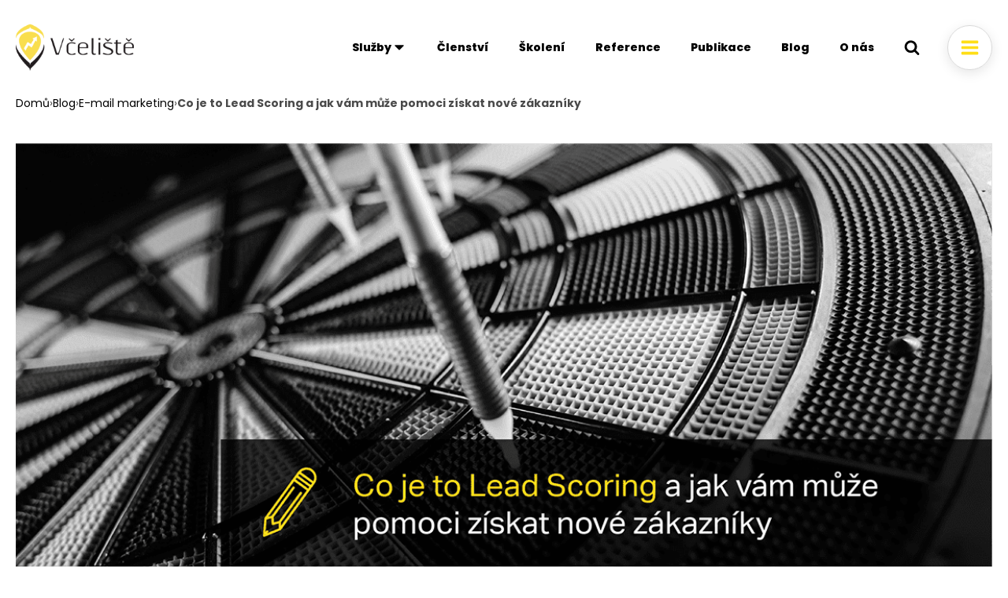

--- FILE ---
content_type: text/html; charset=UTF-8
request_url: https://vceliste.cz/blog/co-je-to-lead-scoring-a-jak-vam-muze-pomoci-ziskat-nove-zakazniky/
body_size: 35605
content:
<!DOCTYPE html>
<html lang="cs" >
<head>
<meta charset="UTF-8">
<meta name="viewport" content="width=device-width, initial-scale=1.0">
<!-- WP_HEAD() START -->
<meta name='robots' content='index, follow, max-image-preview:large, max-snippet:-1, max-video-preview:-1' />

	<!-- This site is optimized with the Yoast SEO plugin v26.8 - https://yoast.com/product/yoast-seo-wordpress/ -->
	<title>Lead Scoring: Jak vám pomůže získat nové zákazníky | Včeliště</title>
	<meta name="description" content="Lead Scoring je skvělým měřítkem, které vám pomůže odhadnout nákupní fáze návštěvníků. Pojďme se na tuhle metodu podívat zblízka." />
	<link rel="canonical" href="https://vceliste.cz/blog/co-je-to-lead-scoring-a-jak-vam-muze-pomoci-ziskat-nove-zakazniky/" />
	<meta property="og:locale" content="cs_CZ" />
	<meta property="og:type" content="article" />
	<meta property="og:title" content="Lead Scoring: Jak vám pomůže získat nové zákazníky | Včeliště" />
	<meta property="og:description" content="Lead Scoring je skvělým měřítkem, které vám pomůže odhadnout nákupní fáze návštěvníků. Pojďme se na tuhle metodu podívat zblízka." />
	<meta property="og:url" content="https://vceliste.cz/blog/co-je-to-lead-scoring-a-jak-vam-muze-pomoci-ziskat-nove-zakazniky/" />
	<meta property="og:site_name" content="Včeliště" />
	<meta property="article:publisher" content="https://www.facebook.com/vceliste" />
	<meta property="article:published_time" content="2017-09-04T06:59:18+00:00" />
	<meta property="article:modified_time" content="2023-07-30T16:14:37+00:00" />
	<meta property="og:image" content="https://vceliste.cz/wp-content/uploads/2017/08/leadscoring.png" />
	<meta property="og:image:width" content="1200" />
	<meta property="og:image:height" content="629" />
	<meta property="og:image:type" content="image/png" />
	<meta name="author" content="Eva Řeháková" />
	<meta name="twitter:card" content="summary_large_image" />
	<meta name="twitter:creator" content="@vceliste" />
	<meta name="twitter:site" content="@vceliste" />
	<meta name="twitter:label1" content="Napsal(a)" />
	<meta name="twitter:data1" content="Eva Řeháková" />
	<meta name="twitter:label2" content="Odhadovaná doba čtení" />
	<meta name="twitter:data2" content="5 minut" />
	<script type="application/ld+json" class="yoast-schema-graph">{"@context":"https://schema.org","@graph":[{"@type":"Article","@id":"https://vceliste.cz/blog/co-je-to-lead-scoring-a-jak-vam-muze-pomoci-ziskat-nove-zakazniky/#article","isPartOf":{"@id":"https://vceliste.cz/blog/co-je-to-lead-scoring-a-jak-vam-muze-pomoci-ziskat-nove-zakazniky/"},"author":{"name":"Eva Řeháková","@id":"https://vceliste.cz/#/schema/person/7dbb61a90a548c30353c66a6b54ac6e9"},"headline":"Co je to Lead Scoring a&nbsp;jak vám může pomoci získat nové zákazníky","datePublished":"2017-09-04T06:59:18+00:00","dateModified":"2023-07-30T16:14:37+00:00","mainEntityOfPage":{"@id":"https://vceliste.cz/blog/co-je-to-lead-scoring-a-jak-vam-muze-pomoci-ziskat-nove-zakazniky/"},"wordCount":1260,"commentCount":0,"publisher":{"@id":"https://vceliste.cz/#organization"},"image":{"@id":"https://vceliste.cz/blog/co-je-to-lead-scoring-a-jak-vam-muze-pomoci-ziskat-nove-zakazniky/#primaryimage"},"thumbnailUrl":"https://vceliste.cz/wp-content/uploads/2017/08/leadscoring.png","keywords":["e-mailing","lead","drip","lead scoring","e-mail marketing","e-mail"],"articleSection":["E-mail marketing"],"inLanguage":"cs","potentialAction":[{"@type":"CommentAction","name":"Comment","target":["https://vceliste.cz/blog/co-je-to-lead-scoring-a-jak-vam-muze-pomoci-ziskat-nove-zakazniky/#respond"]}]},{"@type":"WebPage","@id":"https://vceliste.cz/blog/co-je-to-lead-scoring-a-jak-vam-muze-pomoci-ziskat-nove-zakazniky/","url":"https://vceliste.cz/blog/co-je-to-lead-scoring-a-jak-vam-muze-pomoci-ziskat-nove-zakazniky/","name":"Lead Scoring: Jak vám pomůže získat nové zákazníky | Včeliště","isPartOf":{"@id":"https://vceliste.cz/#website"},"primaryImageOfPage":{"@id":"https://vceliste.cz/blog/co-je-to-lead-scoring-a-jak-vam-muze-pomoci-ziskat-nove-zakazniky/#primaryimage"},"image":{"@id":"https://vceliste.cz/blog/co-je-to-lead-scoring-a-jak-vam-muze-pomoci-ziskat-nove-zakazniky/#primaryimage"},"thumbnailUrl":"https://vceliste.cz/wp-content/uploads/2017/08/leadscoring.png","datePublished":"2017-09-04T06:59:18+00:00","dateModified":"2023-07-30T16:14:37+00:00","description":"Lead Scoring je skvělým měřítkem, které vám pomůže odhadnout nákupní fáze návštěvníků. Pojďme se na tuhle metodu podívat zblízka.","breadcrumb":{"@id":"https://vceliste.cz/blog/co-je-to-lead-scoring-a-jak-vam-muze-pomoci-ziskat-nove-zakazniky/#breadcrumb"},"inLanguage":"cs","potentialAction":[{"@type":"ReadAction","target":["https://vceliste.cz/blog/co-je-to-lead-scoring-a-jak-vam-muze-pomoci-ziskat-nove-zakazniky/"]}]},{"@type":"ImageObject","inLanguage":"cs","@id":"https://vceliste.cz/blog/co-je-to-lead-scoring-a-jak-vam-muze-pomoci-ziskat-nove-zakazniky/#primaryimage","url":"https://vceliste.cz/wp-content/uploads/2017/08/leadscoring.png","contentUrl":"https://vceliste.cz/wp-content/uploads/2017/08/leadscoring.png","width":1200,"height":629,"caption":"Lead scoring je klíčovou strategií pro efektivní získávání nových zákazníků v e-mail marketingu."},{"@type":"BreadcrumbList","@id":"https://vceliste.cz/blog/co-je-to-lead-scoring-a-jak-vam-muze-pomoci-ziskat-nove-zakazniky/#breadcrumb","itemListElement":[{"@type":"ListItem","position":1,"name":"Domů","item":"https://vceliste.cz/"},{"@type":"ListItem","position":2,"name":"Blog","item":"https://vceliste.cz/blog/"},{"@type":"ListItem","position":3,"name":"E-mail marketing","item":"https://vceliste.cz/rubrika/e-mail-marketing/"},{"@type":"ListItem","position":4,"name":"Co je to Lead Scoring a&nbsp;jak vám může pomoci získat nové zákazníky"}]},{"@type":"WebSite","@id":"https://vceliste.cz/#website","url":"https://vceliste.cz/","name":"Včeliště","description":"","publisher":{"@id":"https://vceliste.cz/#organization"},"potentialAction":[{"@type":"SearchAction","target":{"@type":"EntryPoint","urlTemplate":"https://vceliste.cz/?s={search_term_string}"},"query-input":{"@type":"PropertyValueSpecification","valueRequired":true,"valueName":"search_term_string"}}],"inLanguage":"cs"},{"@type":"Organization","@id":"https://vceliste.cz/#organization","name":"Včeliště","url":"https://vceliste.cz/","logo":{"@type":"ImageObject","inLanguage":"cs","@id":"https://vceliste.cz/#/schema/logo/image/","url":"https://vceliste.cz/wp-content/uploads/2021/07/vceliste-logo.png","contentUrl":"https://vceliste.cz/wp-content/uploads/2021/07/vceliste-logo.png","width":194,"height":77,"caption":"Včeliště"},"image":{"@id":"https://vceliste.cz/#/schema/logo/image/"},"sameAs":["https://www.facebook.com/vceliste","https://x.com/vceliste","https://www.instagram.com/vceliste/","https://www.linkedin.com/company/vceliste-om/","https://www.youtube.com/channel/UCGWBKtQsn0MQ7u--xuj4Idw"]},{"@type":"Person","@id":"https://vceliste.cz/#/schema/person/7dbb61a90a548c30353c66a6b54ac6e9","name":"Eva Řeháková","image":{"@type":"ImageObject","inLanguage":"cs","@id":"https://vceliste.cz/#/schema/person/image/","url":"https://secure.gravatar.com/avatar/cf1a380a43ab5af77aaba8b6f0f73def50ae81e747eb793a02f1271fd98632f9?s=96&d=mm&r=g","contentUrl":"https://secure.gravatar.com/avatar/cf1a380a43ab5af77aaba8b6f0f73def50ae81e747eb793a02f1271fd98632f9?s=96&d=mm&r=g","caption":"Eva Řeháková"},"description":"Eva je specialistka na obsahový marketing a stratég. Připravuje komunikační strategie a řídí tvorbu obsahu pro klienty.","url":"https://vceliste.cz/o-nas/eva-rehakova/"}]}</script>
	<!-- / Yoast SEO plugin. -->


<link rel="alternate" type="application/rss+xml" title="Včeliště &raquo; RSS zdroj" href="https://vceliste.cz/feed/" />
<link rel="alternate" type="application/rss+xml" title="Včeliště &raquo; RSS komentářů" href="https://vceliste.cz/comments/feed/" />
<link rel="alternate" type="application/rss+xml" title="Včeliště &raquo; RSS komentářů pro Co je to Lead Scoring a&nbsp;jak vám může pomoci získat nové zákazníky" href="https://vceliste.cz/blog/co-je-to-lead-scoring-a-jak-vam-muze-pomoci-ziskat-nove-zakazniky/feed/" />
<link rel="alternate" title="oEmbed (JSON)" type="application/json+oembed" href="https://vceliste.cz/wp-json/oembed/1.0/embed?url=https%3A%2F%2Fvceliste.cz%2Fblog%2Fco-je-to-lead-scoring-a-jak-vam-muze-pomoci-ziskat-nove-zakazniky%2F" />
<link rel="alternate" title="oEmbed (XML)" type="text/xml+oembed" href="https://vceliste.cz/wp-json/oembed/1.0/embed?url=https%3A%2F%2Fvceliste.cz%2Fblog%2Fco-je-to-lead-scoring-a-jak-vam-muze-pomoci-ziskat-nove-zakazniky%2F&#038;format=xml" />
<link id="ma-customfonts" href="//vceliste.cz/wp-content/uploads/fonts/ma_customfonts.css?ver=8e7499eb" rel="stylesheet" type="text/css" /><style id='wp-img-auto-sizes-contain-inline-css'>
img:is([sizes=auto i],[sizes^="auto," i]){contain-intrinsic-size:3000px 1500px}
/*# sourceURL=wp-img-auto-sizes-contain-inline-css */
</style>
<link rel='stylesheet' id='ugb-style-css-css' href='https://vceliste.cz/wp-content/plugins/stackable-ultimate-gutenberg-blocks/dist/frontend_blocks.css?ver=3.19.6' media='all' />
<style id='ugb-style-css-inline-css'>
#start-resizable-editor-section{display:none}@media only screen and (min-width:990px){:where(.has-text-align-left) .stk-block-divider{--stk-dots-margin-left:0;--stk-dots-margin-right:auto}:where(.has-text-align-right) .stk-block-divider{--stk-dots-margin-right:0;--stk-dots-margin-left:auto}:where(.has-text-align-center) .stk-block-divider{--stk-dots-margin-right:auto;--stk-dots-margin-left:auto}.stk-block.stk-block-divider.has-text-align-center{--stk-dots-margin-right:auto;--stk-dots-margin-left:auto}.stk-block.stk-block-divider.has-text-align-right{--stk-dots-margin-right:0;--stk-dots-margin-left:auto}.stk-block.stk-block-divider.has-text-align-left{--stk-dots-margin-left:0;--stk-dots-margin-right:auto}.stk-block-feature>*>.stk-row{flex-wrap:var(--stk-feature-flex-wrap,nowrap)}.stk-row{flex-wrap:nowrap}.stk--hide-desktop,.stk--hide-desktop.stk-block{display:none!important}}@media only screen and (min-width:766px){:where(body:not(.wp-admin) .stk-block-column:first-child:nth-last-child(2)){flex:1 1 calc(50% - var(--stk-column-gap, 0px)*1/2)!important}:where(body:not(.wp-admin) .stk-block-column:nth-child(2):last-child){flex:1 1 calc(50% - var(--stk-column-gap, 0px)*1/2)!important}:where(body:not(.wp-admin) .stk-block-column:first-child:nth-last-child(3)){flex:1 1 calc(33.33333% - var(--stk-column-gap, 0px)*2/3)!important}:where(body:not(.wp-admin) .stk-block-column:nth-child(2):nth-last-child(2)){flex:1 1 calc(33.33333% - var(--stk-column-gap, 0px)*2/3)!important}:where(body:not(.wp-admin) .stk-block-column:nth-child(3):last-child){flex:1 1 calc(33.33333% - var(--stk-column-gap, 0px)*2/3)!important}:where(body:not(.wp-admin) .stk-block-column:first-child:nth-last-child(4)){flex:1 1 calc(25% - var(--stk-column-gap, 0px)*3/4)!important}:where(body:not(.wp-admin) .stk-block-column:nth-child(2):nth-last-child(3)){flex:1 1 calc(25% - var(--stk-column-gap, 0px)*3/4)!important}:where(body:not(.wp-admin) .stk-block-column:nth-child(3):nth-last-child(2)){flex:1 1 calc(25% - var(--stk-column-gap, 0px)*3/4)!important}:where(body:not(.wp-admin) .stk-block-column:nth-child(4):last-child){flex:1 1 calc(25% - var(--stk-column-gap, 0px)*3/4)!important}:where(body:not(.wp-admin) .stk-block-column:first-child:nth-last-child(5)){flex:1 1 calc(20% - var(--stk-column-gap, 0px)*4/5)!important}:where(body:not(.wp-admin) .stk-block-column:nth-child(2):nth-last-child(4)){flex:1 1 calc(20% - var(--stk-column-gap, 0px)*4/5)!important}:where(body:not(.wp-admin) .stk-block-column:nth-child(3):nth-last-child(3)){flex:1 1 calc(20% - var(--stk-column-gap, 0px)*4/5)!important}:where(body:not(.wp-admin) .stk-block-column:nth-child(4):nth-last-child(2)){flex:1 1 calc(20% - var(--stk-column-gap, 0px)*4/5)!important}:where(body:not(.wp-admin) .stk-block-column:nth-child(5):last-child){flex:1 1 calc(20% - var(--stk-column-gap, 0px)*4/5)!important}:where(body:not(.wp-admin) .stk-block-column:first-child:nth-last-child(6)){flex:1 1 calc(16.66667% - var(--stk-column-gap, 0px)*5/6)!important}:where(body:not(.wp-admin) .stk-block-column:nth-child(2):nth-last-child(5)){flex:1 1 calc(16.66667% - var(--stk-column-gap, 0px)*5/6)!important}:where(body:not(.wp-admin) .stk-block-column:nth-child(3):nth-last-child(4)){flex:1 1 calc(16.66667% - var(--stk-column-gap, 0px)*5/6)!important}:where(body:not(.wp-admin) .stk-block-column:nth-child(4):nth-last-child(3)){flex:1 1 calc(16.66667% - var(--stk-column-gap, 0px)*5/6)!important}:where(body:not(.wp-admin) .stk-block-column:nth-child(5):nth-last-child(2)){flex:1 1 calc(16.66667% - var(--stk-column-gap, 0px)*5/6)!important}:where(body:not(.wp-admin) .stk-block-column:nth-child(6):last-child){flex:1 1 calc(16.66667% - var(--stk-column-gap, 0px)*5/6)!important}.stk-block .stk-block.aligncenter,.stk-block-carousel:is(.aligncenter,.alignwide,.alignfull)>:where(.stk-block-carousel__content-wrapper)>.stk-content-align:not(.alignwide):not(.alignfull),.stk-block:is(.aligncenter,.alignwide,.alignfull)>.stk-content-align:not(.alignwide):not(.alignfull){margin-left:auto;margin-right:auto;max-width:var(--stk-block-default-width,var(--stk-block-width-default-detected,900px));width:100%}.stk-block .stk-block.alignwide,.stk-block-carousel:is(.aligncenter,.alignwide,.alignfull)>:where(.stk-block-carousel__content-wrapper)>.stk-content-align.alignwide,.stk-block:is(.aligncenter,.alignwide,.alignfull)>.stk-content-align.alignwide{margin-left:auto;margin-right:auto;max-width:var(--stk-block-wide-width,var(--stk-block-width-wide-detected,80vw));width:100%}.stk-row.stk-columns-2>.stk-column{flex:1 1 50%;max-width:50%}.stk-row.stk-columns-3>.stk-column{flex:1 1 33.3333333333%;max-width:33.3333333333%}.stk-row.stk-columns-4>.stk-column{flex:1 1 25%;max-width:25%}.stk-row.stk-columns-5>.stk-column{flex:1 1 20%;max-width:20%}.stk-row.stk-columns-6>.stk-column{flex:1 1 16.6666666667%;max-width:16.6666666667%}.stk-row.stk-columns-7>.stk-column{flex:1 1 14.2857142857%;max-width:14.2857142857%}.stk-row.stk-columns-8>.stk-column{flex:1 1 12.5%;max-width:12.5%}.stk-row.stk-columns-9>.stk-column{flex:1 1 11.1111111111%;max-width:11.1111111111%}.stk-row.stk-columns-10>.stk-column{flex:1 1 10%;max-width:10%}.stk-block-tabs>.stk-inner-blocks.stk-block-tabs--vertical{grid-template-columns:auto 1fr auto}.stk-block-tabs>.stk-inner-blocks.stk-block-tabs--vertical>.stk-block-tab-labels:first-child{grid-column:1/2}.stk-block-tabs>.stk-inner-blocks.stk-block-tabs--vertical>.stk-block-tab-content:last-child{grid-column:2/4}.stk-block-tabs>.stk-inner-blocks.stk-block-tabs--vertical>.stk-block-tab-content:first-child{grid-column:1/3}.stk-block-tabs>.stk-inner-blocks.stk-block-tabs--vertical>.stk-block-tab-labels:last-child{grid-column:3/4}}@media only screen and (min-width:766px) and (max-width:989px){.stk-button-group:is(.stk--collapse-on-tablet)>.block-editor-inner-blocks>.block-editor-block-list__layout>[data-block]{margin-inline-end:var(--stk-alignment-margin-right);margin-inline-start:var(--stk-alignment-margin-left)}:where(.has-text-align-left-tablet) .stk-block-divider{--stk-dots-margin-left:0;--stk-dots-margin-right:auto}:where(.has-text-align-right-tablet) .stk-block-divider{--stk-dots-margin-right:0;--stk-dots-margin-left:auto}:where(.has-text-align-center-tablet) .stk-block-divider{--stk-dots-margin-right:auto;--stk-dots-margin-left:auto}.stk--hide-tablet,.stk--hide-tablet.stk-block{display:none!important}.stk-button-group:is(.stk--collapse-on-tablet) .stk-block:is(.stk-block-button,.stk-block-icon-button){margin-inline-end:var(--stk-alignment-margin-right);margin-inline-start:var(--stk-alignment-margin-left)}}@media only screen and (max-width:989px){.stk-block-button{min-width:-moz-fit-content;min-width:fit-content}.stk-block.stk-block-divider.has-text-align-center-tablet{--stk-dots-margin-right:auto;--stk-dots-margin-left:auto}.stk-block.stk-block-divider.has-text-align-right-tablet{--stk-dots-margin-right:0;--stk-dots-margin-left:auto}.stk-block.stk-block-divider.has-text-align-left-tablet{--stk-dots-margin-left:0;--stk-dots-margin-right:auto}.stk-block-timeline.stk-block-timeline__ios-polyfill{--fixed-bg:linear-gradient(to bottom,var(--line-accent-bg-color,#000) 0,var(--line-accent-bg-color-2,#000) var(--line-accent-bg-location,50%))}.has-text-align-center-tablet{--stk-alignment-padding-left:0;--stk-alignment-justify-content:center;--stk-alignment-text-align:center;--stk-alignment-margin-left:auto;--stk-alignment-margin-right:auto;text-align:var(--stk-alignment-text-align,start)}.has-text-align-left-tablet{--stk-alignment-justify-content:flex-start;--stk-alignment-text-align:start;--stk-alignment-margin-left:0;--stk-alignment-margin-right:auto;text-align:var(--stk-alignment-text-align,start)}.has-text-align-right-tablet{--stk-alignment-justify-content:flex-end;--stk-alignment-text-align:end;--stk-alignment-margin-left:auto;--stk-alignment-margin-right:0;text-align:var(--stk-alignment-text-align,start)}.has-text-align-justify-tablet{--stk-alignment-text-align:justify}.has-text-align-space-between-tablet{--stk-alignment-justify-content:space-between}.has-text-align-space-around-tablet{--stk-alignment-justify-content:space-around}.has-text-align-space-evenly-tablet{--stk-alignment-justify-content:space-evenly}}@media only screen and (max-width:765px){.stk-button-group:is(.stk--collapse-on-mobile)>.block-editor-inner-blocks>.block-editor-block-list__layout>[data-block],.stk-button-group:is(.stk--collapse-on-tablet)>.block-editor-inner-blocks>.block-editor-block-list__layout>[data-block]{margin-inline-end:var(--stk-alignment-margin-right);margin-inline-start:var(--stk-alignment-margin-left)}.entry-content .stk-block.stk-has-top-separator{padding-top:23vw}.entry-content .stk-block.stk-has-bottom-separator{padding-bottom:23vw}.entry-content .stk-block .stk-separator__wrapper{height:23vw}.stk-block-carousel.stk--hide-mobile-arrows>.stk-block-carousel__content-wrapper>*>.stk-block-carousel__buttons,.stk-block-carousel.stk--hide-mobile-dots>.stk-block-carousel__content-wrapper>.stk-block-carousel__dots{display:none}:where(.has-text-align-left-mobile) .stk-block-divider{--stk-dots-margin-left:0;--stk-dots-margin-right:auto}:where(.has-text-align-right-mobile) .stk-block-divider{--stk-dots-margin-right:0;--stk-dots-margin-left:auto}:where(.has-text-align-center-mobile) .stk-block-divider{--stk-dots-margin-right:auto;--stk-dots-margin-left:auto}.stk-block.stk-block-divider.has-text-align-center-mobile{--stk-dots-margin-right:auto;--stk-dots-margin-left:auto}.stk-block.stk-block-divider.has-text-align-right-mobile{--stk-dots-margin-right:0;--stk-dots-margin-left:auto}.stk-block.stk-block-divider.has-text-align-left-mobile{--stk-dots-margin-left:0;--stk-dots-margin-right:auto}.stk-block.stk-block-feature:is(.is-style-default,.is-style-horizontal)>.stk-container>.stk-inner-blocks.stk-block-content{flex-direction:column-reverse}.stk-block-posts{--stk-columns:1}.stk-block-tab-labels:not(.stk-block-tab-labels--wrap-mobile){overflow-x:auto!important;width:100%}.stk-block-tab-labels:not(.stk-block-tab-labels--wrap-mobile)::-webkit-scrollbar{height:0!important}.stk-block-tab-labels:not(.stk-block-tab-labels--wrap-mobile) .stk-block-tab-labels__wrapper{flex-wrap:nowrap;min-width:-webkit-fill-available;min-width:fill-available;width:max-content}.stk-block.stk-block-timeline{--content-line:0!important;padding-top:0}.stk-block-timeline>.stk-inner-blocks{align-items:flex-start;grid-template-columns:var(--line-dot-size,16px) 1fr;grid-template-rows:auto 1fr;padding-left:16px}.stk-block-timeline>.stk-inner-blocks:after{inset-inline-start:calc(var(--line-dot-size, 16px)/2 - var(--line-bg-width, 3px)/2 + 16px)}.stk-block-timeline .stk-block-timeline__middle{inset-block-start:8px;inset-inline-start:16px;position:absolute}.stk-block-timeline .stk-block-timeline__content{grid-column:2/3;grid-row:2/3;text-align:start}.stk-block-timeline .stk-block-timeline__date{grid-column:2/3;grid-row:1/2;text-align:start}.stk-block-timeline>.stk-inner-blocks:after{bottom:calc(100% - var(--line-dot-size, 16px)/2 - .5em);top:calc(var(--line-dot-size, 16px)/2 + .5em)}.stk-block-timeline+.stk-block-timeline>.stk-inner-blocks:after{top:-16px}:root{--stk-block-margin-bottom:16px;--stk-column-margin:8px;--stk-container-padding:24px;--stk-container-padding-large:32px 24px;--stk-container-padding-small:8px 24px;--stk-block-background-padding:16px}.stk-block .stk-block:is(.aligncenter,.alignwide),.stk-block:is(.aligncenter,.alignwide,.alignfull)>.stk-content-align.alignwide,.stk-block:is(.aligncenter,.alignwide,.alignfull)>.stk-content-align:not(.alignwide):not(.alignfull){width:100%}.stk-column{flex:1 1 100%;max-width:100%}.stk--hide-mobile,.stk--hide-mobile.stk-block{display:none!important}.stk-button-group:is(.stk--collapse-on-mobile) .stk-block:is(.stk-block-button,.stk-block-icon-button),.stk-button-group:is(.stk--collapse-on-tablet) .stk-block:is(.stk-block-button,.stk-block-icon-button){margin-inline-end:var(--stk-alignment-margin-right);margin-inline-start:var(--stk-alignment-margin-left)}.has-text-align-center-mobile{--stk-alignment-padding-left:0;--stk-alignment-justify-content:center;--stk-alignment-text-align:center;--stk-alignment-margin-left:auto;--stk-alignment-margin-right:auto;text-align:var(--stk-alignment-text-align,start)}.has-text-align-left-mobile{--stk-alignment-justify-content:flex-start;--stk-alignment-text-align:start;--stk-alignment-margin-left:0;--stk-alignment-margin-right:auto;text-align:var(--stk-alignment-text-align,start)}.has-text-align-right-mobile{--stk-alignment-justify-content:flex-end;--stk-alignment-text-align:end;--stk-alignment-margin-left:auto;--stk-alignment-margin-right:0;text-align:var(--stk-alignment-text-align,start)}.has-text-align-justify-mobile{--stk-alignment-text-align:justify}.has-text-align-space-between-mobile{--stk-alignment-justify-content:space-between}.has-text-align-space-around-mobile{--stk-alignment-justify-content:space-around}.has-text-align-space-evenly-mobile{--stk-alignment-justify-content:space-evenly}.stk-block-tabs>.stk-inner-blocks{grid-template-columns:1fr}.stk-block-tabs>.stk-inner-blocks>.stk-block-tab-labels:last-child{grid-row:1/2}}#end-resizable-editor-section{display:none}
/*# sourceURL=ugb-style-css-inline-css */
</style>
<style id='ugb-style-css-nodep-inline-css'>
/* Global Color Schemes (background-scheme-default-3) */
.stk--background-scheme--scheme-default-3{--stk-block-background-color:#0f0e17;--stk-heading-color:#fffffe;--stk-text-color:#fffffe;--stk-link-color:#f00069;--stk-accent-color:#f00069;--stk-subtitle-color:#f00069;--stk-button-background-color:#f00069;--stk-button-text-color:#fffffe;--stk-button-outline-color:#fffffe;}
/* Global Color Schemes (container-scheme-default-3) */
.stk--container-scheme--scheme-default-3{--stk-container-background-color:#0f0e17;--stk-heading-color:#fffffe;--stk-text-color:#fffffe;--stk-link-color:#f00069;--stk-accent-color:#f00069;--stk-subtitle-color:#f00069;--stk-button-background-color:#f00069;--stk-button-text-color:#fffffe;--stk-button-outline-color:#fffffe;}
/* Global Preset Controls */
:root{--stk--preset--font-size--small:var(--wp--preset--font-size--small);--stk--preset--font-size--medium:var(--wp--preset--font-size--medium);--stk--preset--font-size--large:var(--wp--preset--font-size--large);--stk--preset--font-size--x-large:var(--wp--preset--font-size--x-large);--stk--preset--font-size--xx-large:var(--wp--preset--font-size--xx-large);--stk--preset--spacing--30:var(--wp--preset--spacing--30);--stk--preset--spacing--40:var(--wp--preset--spacing--40);--stk--preset--spacing--50:var(--wp--preset--spacing--50);--stk--preset--spacing--60:var(--wp--preset--spacing--60);--stk--preset--spacing--70:var(--wp--preset--spacing--70);--stk--preset--spacing--80:var(--wp--preset--spacing--80);}
/*# sourceURL=ugb-style-css-nodep-inline-css */
</style>
<style id='wp-block-library-inline-css'>
:root{--wp-block-synced-color:#7a00df;--wp-block-synced-color--rgb:122,0,223;--wp-bound-block-color:var(--wp-block-synced-color);--wp-editor-canvas-background:#ddd;--wp-admin-theme-color:#007cba;--wp-admin-theme-color--rgb:0,124,186;--wp-admin-theme-color-darker-10:#006ba1;--wp-admin-theme-color-darker-10--rgb:0,107,160.5;--wp-admin-theme-color-darker-20:#005a87;--wp-admin-theme-color-darker-20--rgb:0,90,135;--wp-admin-border-width-focus:2px}@media (min-resolution:192dpi){:root{--wp-admin-border-width-focus:1.5px}}.wp-element-button{cursor:pointer}:root .has-very-light-gray-background-color{background-color:#eee}:root .has-very-dark-gray-background-color{background-color:#313131}:root .has-very-light-gray-color{color:#eee}:root .has-very-dark-gray-color{color:#313131}:root .has-vivid-green-cyan-to-vivid-cyan-blue-gradient-background{background:linear-gradient(135deg,#00d084,#0693e3)}:root .has-purple-crush-gradient-background{background:linear-gradient(135deg,#34e2e4,#4721fb 50%,#ab1dfe)}:root .has-hazy-dawn-gradient-background{background:linear-gradient(135deg,#faaca8,#dad0ec)}:root .has-subdued-olive-gradient-background{background:linear-gradient(135deg,#fafae1,#67a671)}:root .has-atomic-cream-gradient-background{background:linear-gradient(135deg,#fdd79a,#004a59)}:root .has-nightshade-gradient-background{background:linear-gradient(135deg,#330968,#31cdcf)}:root .has-midnight-gradient-background{background:linear-gradient(135deg,#020381,#2874fc)}:root{--wp--preset--font-size--normal:16px;--wp--preset--font-size--huge:42px}.has-regular-font-size{font-size:1em}.has-larger-font-size{font-size:2.625em}.has-normal-font-size{font-size:var(--wp--preset--font-size--normal)}.has-huge-font-size{font-size:var(--wp--preset--font-size--huge)}.has-text-align-center{text-align:center}.has-text-align-left{text-align:left}.has-text-align-right{text-align:right}.has-fit-text{white-space:nowrap!important}#end-resizable-editor-section{display:none}.aligncenter{clear:both}.items-justified-left{justify-content:flex-start}.items-justified-center{justify-content:center}.items-justified-right{justify-content:flex-end}.items-justified-space-between{justify-content:space-between}.screen-reader-text{border:0;clip-path:inset(50%);height:1px;margin:-1px;overflow:hidden;padding:0;position:absolute;width:1px;word-wrap:normal!important}.screen-reader-text:focus{background-color:#ddd;clip-path:none;color:#444;display:block;font-size:1em;height:auto;left:5px;line-height:normal;padding:15px 23px 14px;text-decoration:none;top:5px;width:auto;z-index:100000}html :where(.has-border-color){border-style:solid}html :where([style*=border-top-color]){border-top-style:solid}html :where([style*=border-right-color]){border-right-style:solid}html :where([style*=border-bottom-color]){border-bottom-style:solid}html :where([style*=border-left-color]){border-left-style:solid}html :where([style*=border-width]){border-style:solid}html :where([style*=border-top-width]){border-top-style:solid}html :where([style*=border-right-width]){border-right-style:solid}html :where([style*=border-bottom-width]){border-bottom-style:solid}html :where([style*=border-left-width]){border-left-style:solid}html :where(img[class*=wp-image-]){height:auto;max-width:100%}:where(figure){margin:0 0 1em}html :where(.is-position-sticky){--wp-admin--admin-bar--position-offset:var(--wp-admin--admin-bar--height,0px)}@media screen and (max-width:600px){html :where(.is-position-sticky){--wp-admin--admin-bar--position-offset:0px}}
/*# sourceURL=/wp-includes/css/dist/block-library/common.min.css */
</style>
<style id='classic-theme-styles-inline-css'>
/*! This file is auto-generated */
.wp-block-button__link{color:#fff;background-color:#32373c;border-radius:9999px;box-shadow:none;text-decoration:none;padding:calc(.667em + 2px) calc(1.333em + 2px);font-size:1.125em}.wp-block-file__button{background:#32373c;color:#fff;text-decoration:none}
/*# sourceURL=/wp-includes/css/classic-themes.min.css */
</style>
<link rel='stylesheet' id='fluent-forms-public-css' href='https://vceliste.cz/wp-content/plugins/fluentform/assets/css/fluent-forms-public.css?ver=6.1.14' media='all' />
<link rel='stylesheet' id='fluentform-public-default-css' href='https://vceliste.cz/wp-content/plugins/fluentform/assets/css/fluentform-public-default.css?ver=6.1.14' media='all' />
<style id='gutenberg-oxygen-colors-inline-css'>
body.oxygen-body .has-color-3-color {color:#4a4a4a}body.oxygen-body .has-color-3-background-color{background-color:#4a4a4a}body.oxygen-body .has-color-7-color {color:#000000}body.oxygen-body .has-color-7-background-color{background-color:#000000}body.oxygen-body .has-color-14-color {color:#e1be04}body.oxygen-body .has-color-14-background-color{background-color:#e1be04}body.oxygen-body .has-color-15-color {color:#f8f8f8}body.oxygen-body .has-color-15-background-color{background-color:#f8f8f8}body.oxygen-body .has-color-16-color {color:#ffde16}body.oxygen-body .has-color-16-background-color{background-color:#ffde16}body.oxygen-body .has-color-17-color {color:#d9d9d9}body.oxygen-body .has-color-17-background-color{background-color:#d9d9d9}body.oxygen-body .has-color-18-color {color:#ffffff}body.oxygen-body .has-color-18-background-color{background-color:#ffffff}body.oxygen-body .has-color-19-color {color:#f9f9fa}body.oxygen-body .has-color-19-background-color{background-color:#f9f9fa}body.oxygen-body .has-color-20-color {color:#eceeef}body.oxygen-body .has-color-20-background-color{background-color:#eceeef}body.oxygen-body .has-color-21-color {color:#dee1e3}body.oxygen-body .has-color-21-background-color{background-color:#dee1e3}body.oxygen-body .has-color-22-color {color:#98a1a8}body.oxygen-body .has-color-22-background-color{background-color:#98a1a8}body.oxygen-body .has-color-23-color {color:#7f8b93}body.oxygen-body .has-color-23-background-color{background-color:#7f8b93}body.oxygen-body .has-color-24-color {color:#606e79}body.oxygen-body .has-color-24-background-color{background-color:#606e79}body.oxygen-body .has-color-25-color {color:#374047}body.oxygen-body .has-color-25-background-color{background-color:#374047}body.oxygen-body .has-color-26-color {color:#adb4b9}body.oxygen-body .has-color-26-background-color{background-color:#adb4b9}
/*# sourceURL=gutenberg-oxygen-colors-inline-css */
</style>
<style id='global-styles-inline-css'>
:root{--wp--preset--aspect-ratio--square: 1;--wp--preset--aspect-ratio--4-3: 4/3;--wp--preset--aspect-ratio--3-4: 3/4;--wp--preset--aspect-ratio--3-2: 3/2;--wp--preset--aspect-ratio--2-3: 2/3;--wp--preset--aspect-ratio--16-9: 16/9;--wp--preset--aspect-ratio--9-16: 9/16;--wp--preset--color--black: #000000;--wp--preset--color--cyan-bluish-gray: #abb8c3;--wp--preset--color--white: #ffffff;--wp--preset--color--pale-pink: #f78da7;--wp--preset--color--vivid-red: #cf2e2e;--wp--preset--color--luminous-vivid-orange: #ff6900;--wp--preset--color--luminous-vivid-amber: #fcb900;--wp--preset--color--light-green-cyan: #7bdcb5;--wp--preset--color--vivid-green-cyan: #00d084;--wp--preset--color--pale-cyan-blue: #8ed1fc;--wp--preset--color--vivid-cyan-blue: #0693e3;--wp--preset--color--vivid-purple: #9b51e0;--wp--preset--color--base: #ffffff;--wp--preset--color--contrast: #000000;--wp--preset--color--primary: #9DFF20;--wp--preset--color--secondary: #345C00;--wp--preset--color--tertiary: #F6F6F6;--wp--preset--gradient--vivid-cyan-blue-to-vivid-purple: linear-gradient(135deg,rgb(6,147,227) 0%,rgb(155,81,224) 100%);--wp--preset--gradient--light-green-cyan-to-vivid-green-cyan: linear-gradient(135deg,rgb(122,220,180) 0%,rgb(0,208,130) 100%);--wp--preset--gradient--luminous-vivid-amber-to-luminous-vivid-orange: linear-gradient(135deg,rgb(252,185,0) 0%,rgb(255,105,0) 100%);--wp--preset--gradient--luminous-vivid-orange-to-vivid-red: linear-gradient(135deg,rgb(255,105,0) 0%,rgb(207,46,46) 100%);--wp--preset--gradient--very-light-gray-to-cyan-bluish-gray: linear-gradient(135deg,rgb(238,238,238) 0%,rgb(169,184,195) 100%);--wp--preset--gradient--cool-to-warm-spectrum: linear-gradient(135deg,rgb(74,234,220) 0%,rgb(151,120,209) 20%,rgb(207,42,186) 40%,rgb(238,44,130) 60%,rgb(251,105,98) 80%,rgb(254,248,76) 100%);--wp--preset--gradient--blush-light-purple: linear-gradient(135deg,rgb(255,206,236) 0%,rgb(152,150,240) 100%);--wp--preset--gradient--blush-bordeaux: linear-gradient(135deg,rgb(254,205,165) 0%,rgb(254,45,45) 50%,rgb(107,0,62) 100%);--wp--preset--gradient--luminous-dusk: linear-gradient(135deg,rgb(255,203,112) 0%,rgb(199,81,192) 50%,rgb(65,88,208) 100%);--wp--preset--gradient--pale-ocean: linear-gradient(135deg,rgb(255,245,203) 0%,rgb(182,227,212) 50%,rgb(51,167,181) 100%);--wp--preset--gradient--electric-grass: linear-gradient(135deg,rgb(202,248,128) 0%,rgb(113,206,126) 100%);--wp--preset--gradient--midnight: linear-gradient(135deg,rgb(2,3,129) 0%,rgb(40,116,252) 100%);--wp--preset--font-size--small: clamp(0.875rem, 0.875rem + ((1vw - 0.2rem) * 0.227), 1rem);--wp--preset--font-size--medium: clamp(1rem, 1rem + ((1vw - 0.2rem) * 0.227), 1.125rem);--wp--preset--font-size--large: clamp(1.75rem, 1.75rem + ((1vw - 0.2rem) * 0.227), 1.875rem);--wp--preset--font-size--x-large: 2.25rem;--wp--preset--font-size--xx-large: clamp(6.1rem, 6.1rem + ((1vw - 0.2rem) * 7.091), 10rem);--wp--preset--font-family--dm-sans: "DM Sans", sans-serif;--wp--preset--font-family--ibm-plex-mono: 'IBM Plex Mono', monospace;--wp--preset--font-family--inter: "Inter", sans-serif;--wp--preset--font-family--system-font: -apple-system,BlinkMacSystemFont,"Segoe UI",Roboto,Oxygen-Sans,Ubuntu,Cantarell,"Helvetica Neue",sans-serif;--wp--preset--font-family--source-serif-pro: "Source Serif Pro", serif;--wp--preset--spacing--20: 0.44rem;--wp--preset--spacing--30: clamp(1.5rem, 5vw, 2rem);--wp--preset--spacing--40: clamp(1.8rem, 1.8rem + ((1vw - 0.48rem) * 2.885), 3rem);--wp--preset--spacing--50: clamp(2.5rem, 8vw, 4.5rem);--wp--preset--spacing--60: clamp(3.75rem, 10vw, 7rem);--wp--preset--spacing--70: clamp(5rem, 5.25rem + ((1vw - 0.48rem) * 9.096), 8rem);--wp--preset--spacing--80: clamp(7rem, 14vw, 11rem);--wp--preset--shadow--natural: 6px 6px 9px rgba(0, 0, 0, 0.2);--wp--preset--shadow--deep: 12px 12px 50px rgba(0, 0, 0, 0.4);--wp--preset--shadow--sharp: 6px 6px 0px rgba(0, 0, 0, 0.2);--wp--preset--shadow--outlined: 6px 6px 0px -3px rgb(255, 255, 255), 6px 6px rgb(0, 0, 0);--wp--preset--shadow--crisp: 6px 6px 0px rgb(0, 0, 0);}:root :where(.is-layout-flow) > :first-child{margin-block-start: 0;}:root :where(.is-layout-flow) > :last-child{margin-block-end: 0;}:root :where(.is-layout-flow) > *{margin-block-start: 1.5rem;margin-block-end: 0;}:root :where(.is-layout-constrained) > :first-child{margin-block-start: 0;}:root :where(.is-layout-constrained) > :last-child{margin-block-end: 0;}:root :where(.is-layout-constrained) > *{margin-block-start: 1.5rem;margin-block-end: 0;}:root :where(.is-layout-flex){gap: 1.5rem;}:root :where(.is-layout-grid){gap: 1.5rem;}body .is-layout-flex{display: flex;}.is-layout-flex{flex-wrap: wrap;align-items: center;}.is-layout-flex > :is(*, div){margin: 0;}body .is-layout-grid{display: grid;}.is-layout-grid > :is(*, div){margin: 0;}.has-black-color{color: var(--wp--preset--color--black) !important;}.has-cyan-bluish-gray-color{color: var(--wp--preset--color--cyan-bluish-gray) !important;}.has-white-color{color: var(--wp--preset--color--white) !important;}.has-pale-pink-color{color: var(--wp--preset--color--pale-pink) !important;}.has-vivid-red-color{color: var(--wp--preset--color--vivid-red) !important;}.has-luminous-vivid-orange-color{color: var(--wp--preset--color--luminous-vivid-orange) !important;}.has-luminous-vivid-amber-color{color: var(--wp--preset--color--luminous-vivid-amber) !important;}.has-light-green-cyan-color{color: var(--wp--preset--color--light-green-cyan) !important;}.has-vivid-green-cyan-color{color: var(--wp--preset--color--vivid-green-cyan) !important;}.has-pale-cyan-blue-color{color: var(--wp--preset--color--pale-cyan-blue) !important;}.has-vivid-cyan-blue-color{color: var(--wp--preset--color--vivid-cyan-blue) !important;}.has-vivid-purple-color{color: var(--wp--preset--color--vivid-purple) !important;}.has-black-background-color{background-color: var(--wp--preset--color--black) !important;}.has-cyan-bluish-gray-background-color{background-color: var(--wp--preset--color--cyan-bluish-gray) !important;}.has-white-background-color{background-color: var(--wp--preset--color--white) !important;}.has-pale-pink-background-color{background-color: var(--wp--preset--color--pale-pink) !important;}.has-vivid-red-background-color{background-color: var(--wp--preset--color--vivid-red) !important;}.has-luminous-vivid-orange-background-color{background-color: var(--wp--preset--color--luminous-vivid-orange) !important;}.has-luminous-vivid-amber-background-color{background-color: var(--wp--preset--color--luminous-vivid-amber) !important;}.has-light-green-cyan-background-color{background-color: var(--wp--preset--color--light-green-cyan) !important;}.has-vivid-green-cyan-background-color{background-color: var(--wp--preset--color--vivid-green-cyan) !important;}.has-pale-cyan-blue-background-color{background-color: var(--wp--preset--color--pale-cyan-blue) !important;}.has-vivid-cyan-blue-background-color{background-color: var(--wp--preset--color--vivid-cyan-blue) !important;}.has-vivid-purple-background-color{background-color: var(--wp--preset--color--vivid-purple) !important;}.has-black-border-color{border-color: var(--wp--preset--color--black) !important;}.has-cyan-bluish-gray-border-color{border-color: var(--wp--preset--color--cyan-bluish-gray) !important;}.has-white-border-color{border-color: var(--wp--preset--color--white) !important;}.has-pale-pink-border-color{border-color: var(--wp--preset--color--pale-pink) !important;}.has-vivid-red-border-color{border-color: var(--wp--preset--color--vivid-red) !important;}.has-luminous-vivid-orange-border-color{border-color: var(--wp--preset--color--luminous-vivid-orange) !important;}.has-luminous-vivid-amber-border-color{border-color: var(--wp--preset--color--luminous-vivid-amber) !important;}.has-light-green-cyan-border-color{border-color: var(--wp--preset--color--light-green-cyan) !important;}.has-vivid-green-cyan-border-color{border-color: var(--wp--preset--color--vivid-green-cyan) !important;}.has-pale-cyan-blue-border-color{border-color: var(--wp--preset--color--pale-cyan-blue) !important;}.has-vivid-cyan-blue-border-color{border-color: var(--wp--preset--color--vivid-cyan-blue) !important;}.has-vivid-purple-border-color{border-color: var(--wp--preset--color--vivid-purple) !important;}.has-vivid-cyan-blue-to-vivid-purple-gradient-background{background: var(--wp--preset--gradient--vivid-cyan-blue-to-vivid-purple) !important;}.has-light-green-cyan-to-vivid-green-cyan-gradient-background{background: var(--wp--preset--gradient--light-green-cyan-to-vivid-green-cyan) !important;}.has-luminous-vivid-amber-to-luminous-vivid-orange-gradient-background{background: var(--wp--preset--gradient--luminous-vivid-amber-to-luminous-vivid-orange) !important;}.has-luminous-vivid-orange-to-vivid-red-gradient-background{background: var(--wp--preset--gradient--luminous-vivid-orange-to-vivid-red) !important;}.has-very-light-gray-to-cyan-bluish-gray-gradient-background{background: var(--wp--preset--gradient--very-light-gray-to-cyan-bluish-gray) !important;}.has-cool-to-warm-spectrum-gradient-background{background: var(--wp--preset--gradient--cool-to-warm-spectrum) !important;}.has-blush-light-purple-gradient-background{background: var(--wp--preset--gradient--blush-light-purple) !important;}.has-blush-bordeaux-gradient-background{background: var(--wp--preset--gradient--blush-bordeaux) !important;}.has-luminous-dusk-gradient-background{background: var(--wp--preset--gradient--luminous-dusk) !important;}.has-pale-ocean-gradient-background{background: var(--wp--preset--gradient--pale-ocean) !important;}.has-electric-grass-gradient-background{background: var(--wp--preset--gradient--electric-grass) !important;}.has-midnight-gradient-background{background: var(--wp--preset--gradient--midnight) !important;}.has-small-font-size{font-size: var(--wp--preset--font-size--small) !important;}.has-medium-font-size{font-size: var(--wp--preset--font-size--medium) !important;}.has-large-font-size{font-size: var(--wp--preset--font-size--large) !important;}.has-x-large-font-size{font-size: var(--wp--preset--font-size--x-large) !important;}
/*# sourceURL=global-styles-inline-css */
</style>
<link rel='stylesheet' id='oxygen-css' href='https://vceliste.cz/wp-content/plugins/oxygen/component-framework/oxygen.css?ver=4.9.5' media='all' />
<link rel='stylesheet' id='scriptlesssocialsharing-css' href='https://vceliste.cz/wp-content/plugins/scriptless-social-sharing/includes/css/scriptlesssocialsharing-style.css?ver=3.3.1' media='all' />
<style id='scriptlesssocialsharing-inline-css'>
.scriptlesssocialsharing__buttons a.button { padding: 12px; flex: 0; }
/*# sourceURL=scriptlesssocialsharing-inline-css */
</style>
<link rel='stylesheet' id='cmplz-general-css' href='https://vceliste.cz/wp-content/plugins/complianz-gdpr-premium/assets/css/cookieblocker.min.css?ver=1762228898' media='all' />
<script src="https://vceliste.cz/wp-includes/js/jquery/jquery.min.js?ver=3.7.1" id="jquery-core-js"></script>
<link rel="https://api.w.org/" href="https://vceliste.cz/wp-json/" /><link rel="alternate" title="JSON" type="application/json" href="https://vceliste.cz/wp-json/wp/v2/posts/17717" /><link rel="EditURI" type="application/rsd+xml" title="RSD" href="https://vceliste.cz/xmlrpc.php?rsd" />
<meta name="generator" content="WordPress 6.9" />
<link rel='shortlink' href='https://vceliste.cz/?p=17717' />
			<style>.cmplz-hidden {
					display: none !important;
				}</style>        <!-- Google Tag Manager -->
<script>(function(w,d,s,l,i){w[l]=w[l]||[];w[l].push({'gtm.start':
new Date().getTime(),event:'gtm.js'});var f=d.getElementsByTagName(s)[0],
j=d.createElement(s),dl=l!='dataLayer'?'&l='+l:'';j.async=true;j.src=
'https://www.googletagmanager.com/gtm.js?id='+i+dl;f.parentNode.insertBefore(j,f);
})(window,document,'script','dataLayer','GTM-PGFSFL');</script>
<!-- End Google Tag Manager -->
        
<style class="stk-block-styles">.stk-4d92a68{margin-top:20px !important;margin-bottom:20px !important}.stk-4d92a68-container,.stk-4d92a68-container:before{background-color:#f4f4f4 !important}.stk-b04f32b .stk-button{background:#231d1f !important}.stk-b04f32b .stk-button .stk--inner-svg svg:last-child,.stk-b04f32b .stk-button .stk--inner-svg svg:last-child :is(g,path,rect,polygon,ellipse){fill:#ffde16 !important}.stk-b04f32b .stk-button__inner-text{font-size:19px !important;color:#ffde16 !important}.stk-b04f32b .stk-button:hover:after{background:#494949 !important;opacity:1 !important}.stk-b04f32b .stk-button:hover .stk--inner-svg svg:last-child,.stk-b04f32b .stk-button:hover .stk--inner-svg svg:last-child :is(g,path,rect,polygon,ellipse){fill:#ffde16 !important}.stk-b04f32b .stk-button:hover .stk-button__inner-text{color:#ffde16 !important}@media screen and (max-width:989px){.stk-b04f32b .stk-button__inner-text{font-size:19px !important}}@media screen and (max-width:765px){.stk-b04f32b .stk-button__inner-text{font-size:16px !important}}</style><style class='wp-fonts-local'>
@font-face{font-family:"DM Sans";font-style:normal;font-weight:400;font-display:fallback;src:url('https://vceliste.cz/wp-content/themes/oxygen-is-not-a-theme/assets/fonts/dm-sans/DMSans-Regular.woff2') format('woff2');font-stretch:normal;}
@font-face{font-family:"DM Sans";font-style:italic;font-weight:400;font-display:fallback;src:url('https://vceliste.cz/wp-content/themes/oxygen-is-not-a-theme/assets/fonts/dm-sans/DMSans-Regular-Italic.woff2') format('woff2');font-stretch:normal;}
@font-face{font-family:"DM Sans";font-style:normal;font-weight:700;font-display:fallback;src:url('https://vceliste.cz/wp-content/themes/oxygen-is-not-a-theme/assets/fonts/dm-sans/DMSans-Bold.woff2') format('woff2');font-stretch:normal;}
@font-face{font-family:"DM Sans";font-style:italic;font-weight:700;font-display:fallback;src:url('https://vceliste.cz/wp-content/themes/oxygen-is-not-a-theme/assets/fonts/dm-sans/DMSans-Bold-Italic.woff2') format('woff2');font-stretch:normal;}
@font-face{font-family:"IBM Plex Mono";font-style:normal;font-weight:300;font-display:block;src:url('https://vceliste.cz/wp-content/themes/oxygen-is-not-a-theme/assets/fonts/ibm-plex-mono/IBMPlexMono-Light.woff2') format('woff2');font-stretch:normal;}
@font-face{font-family:"IBM Plex Mono";font-style:normal;font-weight:400;font-display:block;src:url('https://vceliste.cz/wp-content/themes/oxygen-is-not-a-theme/assets/fonts/ibm-plex-mono/IBMPlexMono-Regular.woff2') format('woff2');font-stretch:normal;}
@font-face{font-family:"IBM Plex Mono";font-style:italic;font-weight:400;font-display:block;src:url('https://vceliste.cz/wp-content/themes/oxygen-is-not-a-theme/assets/fonts/ibm-plex-mono/IBMPlexMono-Italic.woff2') format('woff2');font-stretch:normal;}
@font-face{font-family:"IBM Plex Mono";font-style:normal;font-weight:700;font-display:block;src:url('https://vceliste.cz/wp-content/themes/oxygen-is-not-a-theme/assets/fonts/ibm-plex-mono/IBMPlexMono-Bold.woff2') format('woff2');font-stretch:normal;}
@font-face{font-family:Inter;font-style:normal;font-weight:200 900;font-display:fallback;src:url('https://vceliste.cz/wp-content/themes/oxygen-is-not-a-theme/assets/fonts/inter/Inter-VariableFont_slnt,wght.ttf') format('truetype');font-stretch:normal;}
@font-face{font-family:"Source Serif Pro";font-style:normal;font-weight:200 900;font-display:fallback;src:url('https://vceliste.cz/wp-content/themes/oxygen-is-not-a-theme/assets/fonts/source-serif-pro/SourceSerif4Variable-Roman.ttf.woff2') format('woff2');font-stretch:normal;}
@font-face{font-family:"Source Serif Pro";font-style:italic;font-weight:200 900;font-display:fallback;src:url('https://vceliste.cz/wp-content/themes/oxygen-is-not-a-theme/assets/fonts/source-serif-pro/SourceSerif4Variable-Italic.ttf.woff2') format('woff2');font-stretch:normal;}
</style>
<link rel="icon" href="https://vceliste.cz/wp-content/uploads/2020/11/cropped-vceliste-favicona-150x150.png" sizes="32x32" />
<link rel="icon" href="https://vceliste.cz/wp-content/uploads/2020/11/cropped-vceliste-favicona-300x300.png" sizes="192x192" />
<link rel="apple-touch-icon" href="https://vceliste.cz/wp-content/uploads/2020/11/cropped-vceliste-favicona-300x300.png" />
<meta name="msapplication-TileImage" content="https://vceliste.cz/wp-content/uploads/2020/11/cropped-vceliste-favicona-300x300.png" />
<link rel='stylesheet' id='oxygen-cache-40300-css' href='//vceliste.cz/wp-content/uploads/oxygen/css/40300.css?cache=1744877753&#038;ver=6.9' media='all' />
<link rel='stylesheet' id='oxygen-cache-28284-css' href='//vceliste.cz/wp-content/uploads/oxygen/css/28284.css?cache=1744877860&#038;ver=6.9' media='all' />
<link rel='stylesheet' id='oxygen-cache-28340-css' href='//vceliste.cz/wp-content/uploads/oxygen/css/28340.css?cache=1768880479&#038;ver=6.9' media='all' />
<link rel='stylesheet' id='oxygen-universal-styles-css' href='//vceliste.cz/wp-content/uploads/oxygen/css/universal.css?cache=1768996814&#038;ver=6.9' media='all' />
<!-- END OF WP_HEAD() -->
</head>
<body data-cmplz=1 class="wp-singular post-template-default single single-post postid-17717 single-format-standard wp-embed-responsive wp-theme-oxygen-is-not-a-theme  oxygen-body wp-featherlight-captions" >

        <!-- Google Tag Manager (noscript) -->
<noscript><iframe src="https://www.googletagmanager.com/ns.html?id=GTM-PGFSFL"
height="0" width="0" style="display:none;visibility:hidden"></iframe></noscript>
<!-- End Google Tag Manager (noscript) -->
        


						<header id="section-1-28284" class=" ct-section" ><div class="ct-section-inner-wrap"><a id="link-4-28284" class="ct-link" href="/" target="_self"  ><img  id="image-5-28284" alt="Logo Včeliště" src="https://vceliste.cz/wp-content/uploads/2023/11/vceliste-logo.png" class="ct-image" srcset="" sizes="(max-width: 426px) 100vw, 426px" /></a><div id="div_block-8-28284" class="ct-div-block" >
		<div id="-pro-menu-7-28284" class="oxy-pro-menu " ><div class="oxy-pro-menu-mobile-open-icon " data-off-canvas-alignment=""><svg id="-pro-menu-7-28284-open-icon"><use xlink:href="#FontAwesomeicon-bars"></use></svg></div>

                
        <div class="oxy-pro-menu-container  oxy-pro-menu-dropdown-links-visible-on-mobile oxy-pro-menu-dropdown-links-toggle oxy-pro-menu-show-dropdown" data-aos-duration="400" 

             data-oxy-pro-menu-dropdown-animation=""
             data-oxy-pro-menu-dropdown-animation-duration="0"
             data-entire-parent-toggles-dropdown="false"

             
                          data-oxy-pro-menu-dropdown-animation-duration="0.4"
             
                          data-oxy-pro-menu-dropdown-links-on-mobile="toggle">
             
            <div class="menu-hlavni-menu-1367-px-a-765-px-container"><ul id="menu-hlavni-menu-1367-px-a-765-px" class="oxy-pro-menu-list"><li id="menu-item-47447" class="menu-item menu-item-type-post_type menu-item-object-page menu-item-has-children menu-item-47447"><a href="https://vceliste.cz/sluzby/">Služby</a>
<ul class="sub-menu">
	<li id="menu-item-47452" class="menu-item menu-item-type-post_type menu-item-object-sluzby menu-item-47452"><a href="https://vceliste.cz/marketingovy-smer/">Marketingová strategie</a></li>
	<li id="menu-item-47453" class="menu-item menu-item-type-post_type menu-item-object-sluzby menu-item-47453"><a href="https://vceliste.cz/obsahovy-marketing/">Obsahový marketing</a></li>
	<li id="menu-item-47454" class="menu-item menu-item-type-post_type menu-item-object-sluzby menu-item-47454"><a href="https://vceliste.cz/seo/">SEO</a></li>
	<li id="menu-item-47449" class="menu-item menu-item-type-post_type menu-item-object-sluzby menu-item-47449"><a href="https://vceliste.cz/email-marketing/">E‑mailing</a></li>
	<li id="menu-item-47455" class="menu-item menu-item-type-post_type menu-item-object-sluzby menu-item-47455"><a href="https://vceliste.cz/socialni-site/">Sociální sítě</a></li>
	<li id="menu-item-49712" class="menu-item menu-item-type-custom menu-item-object-custom menu-item-49712"><a href="/ppc/">PPC reklama</a></li>
	<li id="menu-item-47448" class="menu-item menu-item-type-post_type menu-item-object-sluzby menu-item-47448"><a href="https://vceliste.cz/copywriting/">Copywriting</a></li>
	<li id="menu-item-47456" class="menu-item menu-item-type-post_type menu-item-object-sluzby menu-item-47456"><a href="https://vceliste.cz/tvorba-webu/">Tvorba webu</a></li>
	<li id="menu-item-47450" class="menu-item menu-item-type-post_type menu-item-object-sluzby menu-item-47450"><a href="https://vceliste.cz/grafika/">Grafika</a></li>
	<li id="menu-item-47451" class="menu-item menu-item-type-post_type menu-item-object-sluzby menu-item-47451"><a href="https://vceliste.cz/konzultace/">Konzultace</a></li>
	<li id="menu-item-49374" class="menu-item menu-item-type-custom menu-item-object-custom menu-item-49374"><a href="https://vceliste.cz/marketing-pro-male-eshopy/">Pro začínající e-shopy</a></li>
</ul>
</li>
<li id="menu-item-47457" class="menu-item menu-item-type-post_type menu-item-object-page menu-item-47457"><a href="https://vceliste.cz/ul/">Členství</a></li>
<li id="menu-item-47458" class="menu-item menu-item-type-post_type menu-item-object-page menu-item-47458"><a href="https://vceliste.cz/skoleni/">Školení</a></li>
<li id="menu-item-47459" class="menu-item menu-item-type-post_type menu-item-object-page menu-item-47459"><a href="https://vceliste.cz/nase-prace/">Reference</a></li>
<li id="menu-item-47460" class="menu-item menu-item-type-post_type menu-item-object-page menu-item-47460"><a href="https://vceliste.cz/publikujeme/">Publikace</a></li>
<li id="menu-item-47461" class="menu-item menu-item-type-post_type menu-item-object-page current_page_parent menu-item-47461"><a href="https://vceliste.cz/blog/">Blog</a></li>
<li id="menu-item-47462" class="menu-item menu-item-type-post_type menu-item-object-page menu-item-47462"><a href="https://vceliste.cz/o-nas/">O nás</a></li>
<li id="menu-item-47884" class="btn-menu menu-item menu-item-type-post_type menu-item-object-page menu-item-47884"><a href="https://vceliste.cz/stadia/">Otestujte si marketing</a></li>
</ul></div>
            <div class="oxy-pro-menu-mobile-close-icon"><svg id="svg--pro-menu-7-28284"><use xlink:href="#FontAwesomeicon-close"></use></svg></div>

        </div>

        </div>

		<script type="text/javascript">
			jQuery('#-pro-menu-7-28284 .oxy-pro-menu-show-dropdown .menu-item-has-children > a', 'body').each(function(){
                jQuery(this).append('<div class="oxy-pro-menu-dropdown-icon-click-area"><svg class="oxy-pro-menu-dropdown-icon"><use xlink:href="#FontAwesomeicon-caret-down"></use></svg></div>');
            });
            jQuery('#-pro-menu-7-28284 .oxy-pro-menu-show-dropdown .menu-item:not(.menu-item-has-children) > a', 'body').each(function(){
                jQuery(this).append('<div class="oxy-pro-menu-dropdown-icon-click-area"></div>');
            });			</script>
		<div id="-pro-menu-108-28284" class="oxy-pro-menu " ><div class="oxy-pro-menu-mobile-open-icon " data-off-canvas-alignment=""><svg id="-pro-menu-108-28284-open-icon"><use xlink:href="#FontAwesomeicon-bars"></use></svg></div>

                
        <div class="oxy-pro-menu-container  oxy-pro-menu-dropdown-links-visible-on-mobile oxy-pro-menu-dropdown-links-toggle oxy-pro-menu-show-dropdown" data-aos-duration="400" 

             data-oxy-pro-menu-dropdown-animation=""
             data-oxy-pro-menu-dropdown-animation-duration="0"
             data-entire-parent-toggles-dropdown="false"

             
                          data-oxy-pro-menu-dropdown-animation-duration="0.4"
             
                          data-oxy-pro-menu-dropdown-links-on-mobile="toggle">
             
            <div class="menu-hlavni-menu-1366-991-px-viditelne-container"><ul id="menu-hlavni-menu-1366-991-px-viditelne" class="oxy-pro-menu-list"><li id="menu-item-48184" class="menu-item menu-item-type-post_type menu-item-object-page menu-item-has-children menu-item-48184"><a href="https://vceliste.cz/sluzby/">Služby</a>
<ul class="sub-menu">
	<li id="menu-item-48190" class="menu-item menu-item-type-post_type menu-item-object-sluzby menu-item-48190"><a href="https://vceliste.cz/marketingovy-smer/">Marketingová strategie</a></li>
	<li id="menu-item-48191" class="menu-item menu-item-type-post_type menu-item-object-sluzby menu-item-48191"><a href="https://vceliste.cz/obsahovy-marketing/">Obsahový marketing</a></li>
	<li id="menu-item-48192" class="menu-item menu-item-type-post_type menu-item-object-sluzby menu-item-48192"><a href="https://vceliste.cz/seo/">SEO</a></li>
	<li id="menu-item-48187" class="menu-item menu-item-type-post_type menu-item-object-sluzby menu-item-48187"><a href="https://vceliste.cz/email-marketing/">E‑mailing</a></li>
	<li id="menu-item-48193" class="menu-item menu-item-type-post_type menu-item-object-sluzby menu-item-48193"><a href="https://vceliste.cz/socialni-site/">Sociální sítě</a></li>
	<li id="menu-item-49713" class="menu-item menu-item-type-custom menu-item-object-custom menu-item-49713"><a href="/ppc/">PPC reklama</a></li>
	<li id="menu-item-48186" class="menu-item menu-item-type-post_type menu-item-object-sluzby menu-item-48186"><a href="https://vceliste.cz/copywriting/">Copywriting</a></li>
	<li id="menu-item-48194" class="menu-item menu-item-type-post_type menu-item-object-sluzby menu-item-48194"><a href="https://vceliste.cz/tvorba-webu/">Tvorba webu</a></li>
	<li id="menu-item-48188" class="menu-item menu-item-type-post_type menu-item-object-sluzby menu-item-48188"><a href="https://vceliste.cz/grafika/">Grafika</a></li>
	<li id="menu-item-48189" class="menu-item menu-item-type-post_type menu-item-object-sluzby menu-item-48189"><a href="https://vceliste.cz/konzultace/">Konzultace</a></li>
	<li id="menu-item-49373" class="menu-item menu-item-type-custom menu-item-object-custom menu-item-49373"><a href="https://vceliste.cz/marketing-pro-male-eshopy/">Pro začínající e-shopy</a></li>
</ul>
</li>
<li id="menu-item-48185" class="menu-item menu-item-type-post_type menu-item-object-page menu-item-48185"><a href="https://vceliste.cz/ul/">Členství</a></li>
<li id="menu-item-48199" class="menu-item menu-item-type-post_type menu-item-object-page menu-item-48199"><a href="https://vceliste.cz/skoleni/">Školení</a></li>
<li id="menu-item-48198" class="menu-item menu-item-type-post_type menu-item-object-page menu-item-48198"><a href="https://vceliste.cz/nase-prace/">Reference</a></li>
<li id="menu-item-48197" class="menu-item menu-item-type-post_type menu-item-object-page menu-item-48197"><a href="https://vceliste.cz/publikujeme/">Publikace</a></li>
<li id="menu-item-48195" class="menu-item menu-item-type-post_type menu-item-object-page current_page_parent menu-item-48195"><a href="https://vceliste.cz/blog/">Blog</a></li>
<li id="menu-item-48196" class="menu-item menu-item-type-post_type menu-item-object-page menu-item-48196"><a href="https://vceliste.cz/o-nas/">O nás</a></li>
</ul></div>
            <div class="oxy-pro-menu-mobile-close-icon"><svg id="svg--pro-menu-108-28284"><use xlink:href="#FontAwesomeicon-close"></use></svg></div>

        </div>

        </div>

		<script type="text/javascript">
			jQuery('#-pro-menu-108-28284 .oxy-pro-menu-show-dropdown .menu-item-has-children > a', 'body').each(function(){
                jQuery(this).append('<div class="oxy-pro-menu-dropdown-icon-click-area"><svg class="oxy-pro-menu-dropdown-icon"><use xlink:href="#FontAwesomeicon-caret-down"></use></svg></div>');
            });
            jQuery('#-pro-menu-108-28284 .oxy-pro-menu-show-dropdown .menu-item:not(.menu-item-has-children) > a', 'body').each(function(){
                jQuery(this).append('<div class="oxy-pro-menu-dropdown-icon-click-area"></div>');
            });			</script>
		<div id="-pro-menu-110-28284" class="oxy-pro-menu " ><div class="oxy-pro-menu-mobile-open-icon " data-off-canvas-alignment=""><svg id="-pro-menu-110-28284-open-icon"><use xlink:href="#FontAwesomeicon-bars"></use></svg></div>

                
        <div class="oxy-pro-menu-container  oxy-pro-menu-dropdown-links-visible-on-mobile oxy-pro-menu-dropdown-links-toggle oxy-pro-menu-show-dropdown" data-aos-duration="400" 

             data-oxy-pro-menu-dropdown-animation=""
             data-oxy-pro-menu-dropdown-animation-duration="0"
             data-entire-parent-toggles-dropdown="false"

             
                          data-oxy-pro-menu-dropdown-animation-duration="0.4"
             
                          data-oxy-pro-menu-dropdown-links-on-mobile="toggle">
             
            <div class="menu-hlavni-menu-1366-991-px-sbalene-container"><ul id="menu-hlavni-menu-1366-991-px-sbalene" class="oxy-pro-menu-list"><li id="menu-item-48201" class="btn-menu menu-item menu-item-type-post_type menu-item-object-page menu-item-48201"><a href="https://vceliste.cz/stadia/">Otestujte si marketing</a></li>
</ul></div>
            <div class="oxy-pro-menu-mobile-close-icon"><svg id="svg--pro-menu-110-28284"><use xlink:href="#FontAwesomeicon-close"></use></svg></div>

        </div>

        </div>

		<script type="text/javascript">
			jQuery('#-pro-menu-110-28284 .oxy-pro-menu-show-dropdown .menu-item-has-children > a', 'body').each(function(){
                jQuery(this).append('<div class="oxy-pro-menu-dropdown-icon-click-area"><svg class="oxy-pro-menu-dropdown-icon"><use xlink:href="#FontAwesomeicon-caret-down"></use></svg></div>');
            });
            jQuery('#-pro-menu-110-28284 .oxy-pro-menu-show-dropdown .menu-item:not(.menu-item-has-children) > a', 'body').each(function(){
                jQuery(this).append('<div class="oxy-pro-menu-dropdown-icon-click-area"></div>');
            });			</script>
		<div id="-pro-menu-111-28284" class="oxy-pro-menu " ><div class="oxy-pro-menu-mobile-open-icon " data-off-canvas-alignment=""><svg id="-pro-menu-111-28284-open-icon"><use xlink:href="#FontAwesomeicon-bars"></use></svg></div>

                
        <div class="oxy-pro-menu-container  oxy-pro-menu-dropdown-links-visible-on-mobile oxy-pro-menu-dropdown-links-toggle oxy-pro-menu-show-dropdown" data-aos-duration="400" 

             data-oxy-pro-menu-dropdown-animation=""
             data-oxy-pro-menu-dropdown-animation-duration="0"
             data-entire-parent-toggles-dropdown="false"

             
                          data-oxy-pro-menu-dropdown-animation-duration="0.4"
             
                          data-oxy-pro-menu-dropdown-links-on-mobile="toggle">
             
            <div class="menu-hlavni-menu-990-766-px-viditelne-container"><ul id="menu-hlavni-menu-990-766-px-viditelne" class="oxy-pro-menu-list"><li id="menu-item-48205" class="menu-item menu-item-type-post_type menu-item-object-page menu-item-has-children menu-item-48205"><a href="https://vceliste.cz/sluzby/">Služby</a>
<ul class="sub-menu">
	<li id="menu-item-48210" class="menu-item menu-item-type-post_type menu-item-object-sluzby menu-item-48210"><a href="https://vceliste.cz/marketingovy-smer/">Marketingová strategie</a></li>
	<li id="menu-item-48211" class="menu-item menu-item-type-post_type menu-item-object-sluzby menu-item-48211"><a href="https://vceliste.cz/obsahovy-marketing/">Obsahový marketing</a></li>
	<li id="menu-item-48212" class="menu-item menu-item-type-post_type menu-item-object-sluzby menu-item-48212"><a href="https://vceliste.cz/seo/">SEO</a></li>
	<li id="menu-item-48207" class="menu-item menu-item-type-post_type menu-item-object-sluzby menu-item-48207"><a href="https://vceliste.cz/email-marketing/">E‑mailing</a></li>
	<li id="menu-item-48213" class="menu-item menu-item-type-post_type menu-item-object-sluzby menu-item-48213"><a href="https://vceliste.cz/socialni-site/">Sociální sítě</a></li>
	<li id="menu-item-49711" class="menu-item menu-item-type-custom menu-item-object-custom menu-item-49711"><a href="/ppc/">PPC reklama</a></li>
	<li id="menu-item-48206" class="menu-item menu-item-type-post_type menu-item-object-sluzby menu-item-48206"><a href="https://vceliste.cz/copywriting/">Copywriting</a></li>
	<li id="menu-item-48214" class="menu-item menu-item-type-post_type menu-item-object-sluzby menu-item-48214"><a href="https://vceliste.cz/tvorba-webu/">Tvorba webu</a></li>
	<li id="menu-item-48208" class="menu-item menu-item-type-post_type menu-item-object-sluzby menu-item-48208"><a href="https://vceliste.cz/grafika/">Grafika</a></li>
	<li id="menu-item-48209" class="menu-item menu-item-type-post_type menu-item-object-sluzby menu-item-48209"><a href="https://vceliste.cz/konzultace/">Konzultace</a></li>
	<li id="menu-item-49375" class="menu-item menu-item-type-custom menu-item-object-custom menu-item-49375"><a href="https://vceliste.cz/marketing-pro-male-eshopy/">Pro začínající e-shopy</a></li>
</ul>
</li>
<li id="menu-item-48202" class="menu-item menu-item-type-post_type menu-item-object-page menu-item-48202"><a href="https://vceliste.cz/ul/">Členství</a></li>
<li id="menu-item-48204" class="menu-item menu-item-type-post_type menu-item-object-page menu-item-48204"><a href="https://vceliste.cz/skoleni/">Školení</a></li>
<li id="menu-item-48203" class="menu-item menu-item-type-post_type menu-item-object-page menu-item-48203"><a href="https://vceliste.cz/nase-prace/">Reference</a></li>
</ul></div>
            <div class="oxy-pro-menu-mobile-close-icon"><svg id="svg--pro-menu-111-28284"><use xlink:href="#FontAwesomeicon-close"></use></svg></div>

        </div>

        </div>

		<script type="text/javascript">
			jQuery('#-pro-menu-111-28284 .oxy-pro-menu-show-dropdown .menu-item-has-children > a', 'body').each(function(){
                jQuery(this).append('<div class="oxy-pro-menu-dropdown-icon-click-area"><svg class="oxy-pro-menu-dropdown-icon"><use xlink:href="#FontAwesomeicon-caret-down"></use></svg></div>');
            });
            jQuery('#-pro-menu-111-28284 .oxy-pro-menu-show-dropdown .menu-item:not(.menu-item-has-children) > a', 'body').each(function(){
                jQuery(this).append('<div class="oxy-pro-menu-dropdown-icon-click-area"></div>');
            });			</script>
		<div id="-pro-menu-109-28284" class="oxy-pro-menu " ><div class="oxy-pro-menu-mobile-open-icon " data-off-canvas-alignment=""><svg id="-pro-menu-109-28284-open-icon"><use xlink:href="#FontAwesomeicon-bars"></use></svg></div>

                
        <div class="oxy-pro-menu-container  oxy-pro-menu-dropdown-links-visible-on-mobile oxy-pro-menu-dropdown-links-toggle oxy-pro-menu-show-dropdown" data-aos-duration="400" 

             data-oxy-pro-menu-dropdown-animation=""
             data-oxy-pro-menu-dropdown-animation-duration="0"
             data-entire-parent-toggles-dropdown="false"

             
                          data-oxy-pro-menu-dropdown-animation-duration="0.4"
             
                          data-oxy-pro-menu-dropdown-links-on-mobile="toggle">
             
            <div class="menu-hlavni-menu-990-766-px-sbalene-container"><ul id="menu-hlavni-menu-990-766-px-sbalene" class="oxy-pro-menu-list"><li id="menu-item-48218" class="menu-item menu-item-type-post_type menu-item-object-page menu-item-48218"><a href="https://vceliste.cz/publikujeme/">Publikace</a></li>
<li id="menu-item-48215" class="menu-item menu-item-type-post_type menu-item-object-page current_page_parent menu-item-48215"><a href="https://vceliste.cz/blog/">Blog</a></li>
<li id="menu-item-48217" class="menu-item menu-item-type-post_type menu-item-object-page menu-item-48217"><a href="https://vceliste.cz/o-nas/">O nás</a></li>
<li id="menu-item-48216" class="btn-menu menu-item menu-item-type-post_type menu-item-object-page menu-item-48216"><a href="https://vceliste.cz/stadia/">Otestujte si marketing</a></li>
</ul></div>
            <div class="oxy-pro-menu-mobile-close-icon"><svg id="svg--pro-menu-109-28284"><use xlink:href="#FontAwesomeicon-close"></use></svg></div>

        </div>

        </div>

		<script type="text/javascript">
			jQuery('#-pro-menu-109-28284 .oxy-pro-menu-show-dropdown .menu-item-has-children > a', 'body').each(function(){
                jQuery(this).append('<div class="oxy-pro-menu-dropdown-icon-click-area"><svg class="oxy-pro-menu-dropdown-icon"><use xlink:href="#FontAwesomeicon-caret-down"></use></svg></div>');
            });
            jQuery('#-pro-menu-109-28284 .oxy-pro-menu-show-dropdown .menu-item:not(.menu-item-has-children) > a', 'body').each(function(){
                jQuery(this).append('<div class="oxy-pro-menu-dropdown-icon-click-area"></div>');
            });			</script><div id="fancy_icon-9-28284" class="ct-fancy-icon" ><svg id="svg-fancy_icon-9-28284"><use xlink:href="#FontAwesomeicon-search"></use></svg></div></div></div></header>            <div tabindex="-1" class="oxy-modal-backdrop top "
                style="background-color: rgba(225,190,4,0.9);"
                data-trigger="user_clicks_element"                data-trigger-selector="#fancy_icon-9-28284"                data-trigger-time="5"                data-trigger-time-unit="seconds"                data-close-automatically="no"                data-close-after-time="10"                data-close-after-time-unit="seconds"                data-trigger_scroll_amount="50"                data-trigger_scroll_direction="down"	            data-scroll_to_selector=""	            data-time_inactive="60"	            data-time-inactive-unit="seconds"	            data-number_of_clicks="3"	            data-close_on_esc="on"	            data-number_of_page_views="3"                data-close-after-form-submit="no"                data-open-again="always_show"                data-open-again-after-days="3"            >

                <div id="modal-10-28284" class="ct-modal" >
                <div id="_search_form-11-28284" class="oxy-search-form" >
                <form role="search" method="get" class="search-form" action="https://vceliste.cz/">
				<label>
					<span class="screen-reader-text">Vyhledávání</span>
					<input type="search" class="search-field" placeholder="Hledat &hellip;" value="" name="s" />
				</label>
				<input type="submit" class="search-submit" value="Hledat" />
			</form>                </div>
        
        <div id="fancy_icon-12-28284" class="ct-fancy-icon oxy-close-modal modal-closing-icon" ><svg id="svg-fancy_icon-12-28284"><use xlink:href="#FontAwesomeicon-close"></use></svg></div></div>
            </div>
        <div id="code_block-13-28284" class="ct-code-block" ></div><section id="section-98-28340" class=" ct-section section-padding-top-0 section-padding-bottom-0" ><div class="ct-section-inner-wrap"><div id="shortcode-137-28340" class="ct-shortcode yoast-breadcrumbs" ><span><span><a href="https://vceliste.cz/">Domů</a></span> › <span><a href="https://vceliste.cz/blog/">Blog</a></span> › <span><a href="https://vceliste.cz/rubrika/e-mail-marketing/">E-mail marketing</a></span> › <span class="breadcrumb_last" aria-current="page"><strong>Co je to Lead Scoring a&nbsp;jak vám může pomoci získat nové zákazníky</strong></span></span></div><img  id="image-146-28340" alt="Detail šipky mířící na terč jako symbol lead scoringu v online marketingu." src="https://vceliste.cz/wp-content/smush-avif/2017/08/leadscoring.png.avif" class="ct-image" srcset="https://vceliste.cz/wp-content/smush-avif/2017/08/leadscoring.png.avif 1200w, https://vceliste.cz/wp-content/uploads/2017/08/leadscoring-300x157.png 300w, https://vceliste.cz/wp-content/uploads/2017/08/leadscoring-1024x537.png 1024w, https://vceliste.cz/wp-content/smush-avif/2017/08/leadscoring-768x403.png.avif 768w" sizes="(max-width: 1200px) 100vw, 1200px" data-smush-avif-fallback="{&quot;src&quot;:&quot;https:\/\/vceliste.cz\/wp-content\/uploads\/2017\/08\/leadscoring.png&quot;,&quot;srcset&quot;:&quot;https:\/\/vceliste.cz\/wp-content\/uploads\/2017\/08\/leadscoring.png 1200w, https:\/\/vceliste.cz\/wp-content\/uploads\/2017\/08\/leadscoring-300x157.png 300w, https:\/\/vceliste.cz\/wp-content\/uploads\/2017\/08\/leadscoring-1024x537.png 1024w, https:\/\/vceliste.cz\/wp-content\/uploads\/2017\/08\/leadscoring-768x403.png 768w&quot;}" /></div></section><section id="section-99-28340" class=" ct-section" ><div class="ct-section-inner-wrap"><div id="div_block-104-28340" class="ct-div-block article" ><h1 id="headline-105-28340" class="ct-headline h1-blog"><span id="span-106-28340" class="ct-span" >Co je to Lead Scoring a&nbsp;jak vám může pomoci získat nové zákazníky</span></h1><div id="div_block-108-28340" class="ct-div-block div-w-100 article-meta-wrapper" ><div id="div_block-151-28340" class="ct-div-block article-meta-item-wrapper" ><img  id="image-152-28340" alt="" src="https://vceliste.cz/wp-content/uploads/2025/02/calendar-icon.svg" class="ct-image article-meta-icon" srcset="" sizes="(max-width: 15px) 100vw, 15px" /><div id="text_block-153-28340" class="ct-text-block article-meta-text" ><span id="span-154-28340" class="ct-span" >4. září 2017</span></div></div><div id="div_block-167-28340" class="ct-div-block article-meta-item-wrapper" ><img  id="image-168-28340" alt="" src="https://vceliste.cz/wp-content/uploads/2025/02/person-icon.svg" class="ct-image article-meta-icon" srcset="" sizes="(max-width: 12px) 100vw, 12px" /><div id="text_block-169-28340" class="ct-text-block article-meta-text" ><span id="span-170-28340" class="ct-span" ><a href='https://vceliste.cz/o-nas/eva-rehakova/'>Eva Řeháková</a></span></div></div><div id="div_block-171-28340" class="ct-div-block article-meta-item-wrapper" ><img  id="image-172-28340" alt="" src="https://vceliste.cz/wp-content/uploads/2025/02/folder-icon.svg" class="ct-image article-meta-icon" srcset="" sizes="(max-width: 17px) 100vw, 17px" /><div id="text_block-173-28340" class="ct-text-block article-meta-text" ><span id="span-174-28340" class="ct-span" ><a href="https://vceliste.cz/rubrika/e-mail-marketing/" rel="tag">E-mail marketing</a></span></div></div><div id="div_block-680-28340" class="ct-div-block article-meta-item-wrapper" ><img  id="image-681-28340" alt="" src="https://vceliste.cz/wp-content/uploads/2024/04/ikona-hodiny.svg" class="ct-image article-meta-icon" srcset="" sizes="(max-width: 36px) 100vw, 36px" />
		<div id="-reading-time-685-28340" class="oxy-reading-time article-meta-text " >Doba čtení: 6 min.</div>

		</div><div id="div_block-175-28340" class="ct-div-block article-meta-item-wrapper" ><img  id="image-176-28340" alt="" src="https://vceliste.cz/wp-content/uploads/2025/02/comment-icon.svg" class="ct-image article-meta-icon" srcset="" sizes="(max-width: 15px) 100vw, 15px" /><div id="text_block-177-28340" class="ct-text-block article-meta-text" ><span id="span-178-28340" class="ct-span" ><a href='https://vceliste.cz/blog/co-je-to-lead-scoring-a-jak-vam-muze-pomoci-ziskat-nove-zakazniky/#respond'>Žádný komentář</a></span></div></div></div><div id="text_block-109-28340" class="ct-text-block" ><span id="span-111-28340" class="ct-span oxy-stock-content-styles" >
<p><strong>Lead Scoring</strong>&nbsp;je skvělým měřítkem, které vám pomůže odhadnout nákupní fáze návštěvníků. O&nbsp;co jde? Zjednodušeně řečeno vám Lead Scoring umožní&nbsp;<strong>přiřazovat body aktivitám návštěvníků</strong>, ať už jde o&nbsp;otevírání mailů nebo návštěvu vašeho webu. Díky tomu můžete posoudit jejich zájem o&nbsp;koupi vašeho produktu nebo služby. Pojďme se na metodu Lead Scoring podívat zblízka a&nbsp;vysvětlit si, jak vlastně funguje.</p>



<h2 class="wp-block-heading">Poznejte potenciální zákazníky</h2>



<p>Při Lead Scoringu sledujete pohyb návštěvníků na svých stránkách, všímáte si kanálů, přes které k&nbsp;vám přicházejí, vidíte&nbsp;<strong>obsah, který je zajímá</strong>&nbsp;a&nbsp;činnosti, které provádějí. Jak už jsme zmínili, uvedeným aktivitám přiřazujete body podle důležitosti, kterou si sami stanovíte.</p>



<h3 class="wp-block-heading"><strong><a href="https://vceliste.cz/wp-content/smush-avif/2017/08/capto_capture-2017-07-17_02-44-41_pm.png.avif" data-smush-avif-fallback="{&quot;href&quot;:&quot;https:\/\/vceliste.cz\/wp-content\/uploads\/2017\/08\/capto_capture-2017-07-17_02-44-41_pm.png&quot;}"></a></strong>Za co můžete v&nbsp;Lead Scoringu udělovat body:</h3>



<ul class="wp-block-list">
<li>otevření e-mailu,</li>



<li>stažení bonusového materiálu,</li>



<li>návštěva stránky s&nbsp;produkty/službou,</li>



<li>návštěva stránky s&nbsp;ceníkem,</li>



<li>nákup produktu nebo služby.</li>
</ul>



<h2 class="wp-block-heading">Kdy návštěvníka oslovit</h2>



<p>Jak to může vypadat v&nbsp;praxi? Řekněme, že například nabízíte&nbsp;<strong>pronájem e-shopu</strong>. Potenciální zákazník několikrát&nbsp;<strong>navštíví vaše stránky</strong>, podívá se na videa, jak vaše služba funguje, stáhne si bonusový materiál, ve kterém mu vysvětlíte, jak si službu přizpůsobit vlastnímu byznysu. Všechny tyto kroky podniká předtím, než se vůbec&nbsp;<strong>odhodlá k&nbsp;nákupu</strong>.</p>



<p>Jak máte ale vědět, kdy je připraven službu objednat? Právě v&nbsp;tuto chvíli nastupuje&nbsp;<strong>Lead Scoring</strong>. Umožní vám odhadnout správný čas, kdy zákazníka oslovit s&nbsp;přesně cílenou nabídkou.</p>



<p>Například za otevření zaslaného e-mailu můžete jednotlivci&nbsp;<strong>přiřadit 2 body</strong>, za návštěvu produktové stránky 3 body a&nbsp;za stažení bonusového materiálu 5 bodů. Každá opakovaná návštěva může znamenat<strong>bonus deset bodů</strong>. Ve výsledku získáte seznam konkrétních uživatelů a&nbsp;jim přiřazený konkrétní počet bodů. Zájemci s&nbsp;vysokým počtem bodů se říká takzvaný&nbsp;<strong>„lead“</strong>, odtud Lead Scoring. Je velice pravděpodobné, že lead u&nbsp;vás nakoupí. Bodovou hranici, kdy se z&nbsp;návštěvníka stává lead, si stanovíte sami. Může jít například o&nbsp;hodnotu 65 bodů a&nbsp;více.</p>



<h3 class="wp-block-heading">Oslovte návštěvníky v&nbsp;pravou chvíli </h3>



<p>Největší síla&nbsp;<strong>Lead Scoringu</strong>&nbsp;leží ve schopnosti vytvářet a&nbsp;provádět relevantní, přesně mířené kampaně, určené návštěvníkům, ze kterých se stal lead. Místo toho, abyste všem, kdo si stáhli bonusový materiál, zaslali po&nbsp;dvou týdnech stejný lákací e-mail, můžete potenciální zákazníky oslovit<strong>&nbsp;cíleně a&nbsp;hned</strong>.</p>



<p>Chytré kampaně můžete odstartovat i&nbsp;pár dní nebo klidně pár minut poté, co návštěvník několikrát&nbsp;<strong>otevře stránku s&nbsp;ceníkem</strong>. Jakmile se z&nbsp;něj stane&nbsp;<strong>lead</strong>, nastává váš čas stát se aktivní. Zájemci napište e-mail, zašlete mu speciální nabídku, a&nbsp;co nejdříve se mu začněte věnovat.</p>



<h2 class="wp-block-heading">Jak počítat body a&nbsp;určovat lead</h2>



<p>Chápeme, že zejména pro začátečníky může první seznámení s&nbsp;<strong>Lead Scoringem</strong>&nbsp;vypadat složitě. Nelekejte se a&nbsp;nenechte se odradit. Metoda&nbsp;<strong>Lead Scoringu</strong>&nbsp;není náročná a&nbsp;po&nbsp;chvíli praxe si ji snadno osvojíte. Pro začátek vám představíme příklad počítání bodů, podle kterého se můžete řídit a&nbsp;které postačí téměř všem typům podnikání.</p>



<h3 class="wp-block-heading"><strong><a href="https://vceliste.cz/wp-content/smush-avif/2017/08/capto_capture-2017-07-17_02-44-08_pm.png.avif" data-smush-avif-fallback="{&quot;href&quot;:&quot;https:\/\/vceliste.cz\/wp-content\/uploads\/2017\/08\/capto_capture-2017-07-17_02-44-08_pm.png&quot;}"></a></strong>Zapojení emailu</h3>



<p>Pokud zasíláte pravidelně newslettery nebo e-maily s&nbsp;nabídkou, všímejte si, jak s&nbsp;nimi návštěvníci nakládají. Doporučujeme přiřadit 1 bod pro&nbsp;<strong>otevření emailu&nbsp;</strong>a 3 body za&nbsp;<strong>kliknutí v&nbsp;emailu</strong>. Jde samozřejmě jen o&nbsp;příklad, můžete si přiřazování bodů přizpůsobit podle svého podnikání a&nbsp;důležitosti.</p>



<h3 class="wp-block-heading">Speciální stránky</h3>



<p>Při počítání bodů vás bude zajímat, jestli a&nbsp;kolikrát potenciální zájemce navštívil stránku&nbsp;<strong>produktu/služby</strong>, ceníku nebo konzultace. Za návštěvu stránky s&nbsp;hlavními výhodami vašeho produktu nebo služby přiřaďte 3 body, za návštěvu ceníku nebo konzultace 5 bodů. Všimněte si také, zda návštěvník kliká na stránku&nbsp;<strong>kariéra</strong>. V&nbsp;takovém případě mu odečtěte 10 bodů, nechce u&nbsp;vás totiž pravděpodobně nakoupit, ale pracovat.</p>



<h3 class="wp-block-heading">Činnosti </h3>



<p>Jedním z&nbsp;nejdůležitějších kritérií jsou pro vás&nbsp;<strong>akce</strong>, které zájemce na vašem webu provádí. Jakmile si stáhne&nbsp;<strong>bonusový obsah</strong>, přiřaďte mu například 10 bodů. Vyšší počet bodů zasluhuje v&nbsp;případě, že u&nbsp;vás rovnou nakoupí. V&nbsp;tu chvíli už můžete jednotlivce přesunout z&nbsp;kategorie zájemce&nbsp;<strong>do zákazníků</strong>.</p>



<h3 class="wp-block-heading">Hranice pro lead</h3>



<p>Než návštěvníci dosáhnou magické hranice pro lead, jsou z&nbsp;nich pouze nadějné prospekty. Hranice, která se osvědčila byznysům v&nbsp;minulosti, je stanovena na 90 bodů. Fungovat bude i&nbsp;pro vás. Je to ale opět&nbsp;<strong>individuální&nbsp;</strong>a je jen na vás, kolik bodů si určíte jako&nbsp;<strong>hranici pro lead</strong>. Aktivity mířené na získaný lead můžete také automatizovat. To znamená, že jakmile zájemce dosáhne hranice šedesáti bodů, automaticky se mu pošle e-mail s&nbsp;nabídkou.</p>



<p>Postupem času můžete svůj&nbsp;<strong>Lead Scoring</strong>&nbsp;optimalizovat přesně pro svůj byznys. Pro začátek si ale bohatě vystačíte s&nbsp;uvedeným modelem. Je jednoduchý, přehledný a&nbsp;neztratíte se v&nbsp;Lead Scoringu dříve, než s&nbsp;ním vůbec začnete.</p>



<p>Lead Scoring bude pro váš byznys skvělým společníkem. Nejen, že vám pomůže oslovit zájemce v&nbsp;tu <strong>pravou chvíli</strong>, kdy je připravený nakoupit, zároveň díky němu získáte velmi <strong>hodnotné informace o&nbsp;zákaznících</strong>, se kterými můžete dále efektivně pracovat.</p>



<div class="wp-block-stackable-call-to-action stk-block-call-to-action stk-block stk-4d92a68 is-style-default" data-block-id="4d92a68"><div class="stk-block-call-to-action__content stk-content-align stk-4d92a68-column stk-container stk-4d92a68-container stk-hover-parent"><div class="has-text-align-center stk-block-content stk-inner-blocks">
<div class="wp-block-stackable-heading stk-block-heading stk-block-heading--v2 stk-block stk-cd6f289" id="proberte-to-s-nami" data-block-id="cd6f289"><h3 class="stk-block-heading__text stk-block-heading--use-theme-margins">Proberte to s&nbsp;námi</h3></div>



<div class="wp-block-stackable-text stk-block-text stk-block stk-e3d2ba0" data-block-id="e3d2ba0"><p class="stk-block-text__text">Zdá se vám Lead Scoring stále složitý? Nebo potřebujete poradit s&nbsp;obsahovým marketingem obecně? Rádi vám v&nbsp;začátcích pomůžeme. Ozvěte se nám a&nbsp;my si s&nbsp;vámi popovídáme nejen o&nbsp;Lead Scoringu a&nbsp;poradíme vám, jak na to.</p></div>



<div class="wp-block-stackable-button-group stk-block-button-group stk-block stk-4c9c49d" data-block-id="4c9c49d"><div class="stk-row stk-inner-blocks stk-block-content stk-button-group">
<div class="wp-block-stackable-button stk-block-button stk-block stk-b04f32b" data-block-id="b04f32b"><a class="stk-link stk-button" href="https://vceliste.cz/nezavazna-konzultace/" rel="noreferrer noopener"><span class="has-text-color stk-button__inner-text">Objednat konzultaci</span><span class="stk--svg-wrapper"><div class="stk--inner-svg"><svg aria-hidden="true" focusable="false" data-prefix="fas" data-icon="chevron-circle-right" class="svg-inline--fa fa-chevron-circle-right fa-w-16" xmlns="http://www.w3.org/2000/svg" viewBox="0 0 512 512" width="32" height="32"><path fill="currentColor" d="M256 8c137 0 248 111 248 248S393 504 256 504 8 393 8 256 119 8 256 8zm113.9 231L234.4 103.5c-9.4-9.4-24.6-9.4-33.9 0l-17 17c-9.4 9.4-9.4 24.6 0 33.9L285.1 256 183.5 357.6c-9.4 9.4-9.4 24.6 0 33.9l17 17c9.4 9.4 24.6 9.4 33.9 0L369.9 273c9.4-9.4 9.4-24.6 0-34z"></path></svg></div></span></a></div>
</div></div>
</div></div></div>
</span></div><div id="div_block-113-28340" class="ct-div-block author-box div-w-100" ><div id="div_block-348-28340" class="ct-div-block author-box-image-wrapper" ><div id="code_block-484-28340" class="ct-code-block" ><img alt='' src='https://secure.gravatar.com/avatar/cf1a380a43ab5af77aaba8b6f0f73def50ae81e747eb793a02f1271fd98632f9?s=96&#038;d=mm&#038;r=g' srcset='https://secure.gravatar.com/avatar/cf1a380a43ab5af77aaba8b6f0f73def50ae81e747eb793a02f1271fd98632f9?s=192&#038;d=mm&#038;r=g 2x' class='avatar avatar-96 photo' height='96' width='96' loading='lazy' decoding='async'/></div></div><div id="div_block-265-28340" class="ct-div-block author-box-inner-wrapper" ><div id="text_block-124-28340" class="ct-text-block author-box-name" ><span id="span-125-28340" class="ct-span" ><a href='https://vceliste.cz/o-nas/eva-rehakova/'>Eva Řeháková</a></span></div><div id="text_block-266-28340" class="ct-text-block author-box-bio" ><span id="span-267-28340" class="ct-span" >Eva je specialistka na obsahový marketing a stratég. Připravuje komunikační strategie a řídí tvorbu obsahu pro klienty.</span></div></div></div></div></div></section><section id="section-100-28340" class=" ct-section section-padding-top-0" ><div class="ct-section-inner-wrap"><div id="blog-newsletter" class="ct-div-block div-w-100 bg-yellow" ><div id="div_block-1394-28383" class="ct-div-block" ><h2 id="text_block-1398-28383" class="ct-text-block text-black text-ff-poppins margin-bottom-24 text-lh-12 text-fw-800" >Aby vám už neutekla žádná marketingová novinka</h2><div id="text_block-1400-28383" class="ct-text-block p-btm-margin-40 text-fw-600" >Přihlaste se k odběru aktualit a užitečných rad a tipů z online marketingu od specialistů ze Včeliště.</div>
		<div id="-form_widget-1545-28383" class="oxy-form-widget blog-template-newsletter-form ff-oxy-element" ><div class='fluentform ff-default fluentform_wrapper_3 ffs_default_wrap'><form data-form_id="3" id="fluentform_3" class="frm-fluent-form fluent_form_3 ff-el-form-top ff_form_instance_3_1 ff-form-loading ffs_default" data-form_instance="ff_form_instance_3_1" method="POST" ><fieldset  style="border: none!important;margin: 0!important;padding: 0!important;background-color: transparent!important;box-shadow: none!important;outline: none!important; min-inline-size: 100%;">
                    <legend class="ff_screen_reader_title" style="display: block; margin: 0!important;padding: 0!important;height: 0!important;text-indent: -999999px;width: 0!important;overflow:hidden;">Newsletter</legend><p style="display: none !important;" class="akismet-fields-container" data-prefix="ak_"><label>&#916;<textarea name="ak_hp_textarea" cols="45" rows="8" maxlength="100"></textarea></label><input type="hidden" id="ak_js_1" name="ak_js" value="81"/><script>document.getElementById( "ak_js_1" ).setAttribute( "value", ( new Date() ).getTime() );</script></p>        <div
                style="display: none!important; position: absolute!important; transform: translateX(1000%)!important;"
                class="ff-el-group ff-hpsf-container"
        >
            <div class="ff-el-input--label asterisk-right">
                <label for="ff_3_item_sf" aria-label="Newsletter">
                    Newsletter                </label>
            </div>
            <div class="ff-el-input--content">
                <input type="text"
                       name="item_3__fluent_sf"
                       class="ff-el-form-control"
                       id="ff_3_item_sf"
                />
            </div>
        </div>
        <input type='hidden' name='__fluent_form_embded_post_id' value='17717' /><input type="hidden" id="_fluentform_3_fluentformnonce" name="_fluentform_3_fluentformnonce" value="064bfbe568" /><input type="hidden" name="_wp_http_referer" value="/blog/co-je-to-lead-scoring-a-jak-vam-muze-pomoci-ziskat-nove-zakazniky/" /><div data-name="ff_cn_id_1"  class='ff-t-container ff-column-container ff_columns_total_2 '><div class='ff-t-cell ff-t-column-1' style='flex-basis: 50%;'><div class='ff-el-group ff-el-form-hide_label'><div class="ff-el-input--label ff-el-is-required asterisk-right"><label for='ff_3_email' id='label_ff_3_email' aria-label="E-mail">E-mail</label></div><div class='ff-el-input--content'><input type="email" name="email" id="ff_3_email" class="ff-el-form-control" placeholder="Vyplňte svůj e-mail" data-name="email"  aria-invalid="false" aria-required=true></div></div></div><div class='ff-t-cell ff-t-column-2' style='flex-basis: 50%;'><div class='ff-el-group ff-text-left ff_submit_btn_wrapper ff_submit_btn_wrapper_custom'><button class="ff-btn ff-btn-submit ff-btn-md ff_btn_no_style" type="submit" name="custom_submit_button-3_1" data-name="custom_submit_button-3_1"  aria-label="Přihlásit se">Přihlásit se</button></div></div></div></fieldset></form><div id='fluentform_3_errors' class='ff-errors-in-stack ff_form_instance_3_1 ff-form-loading_errors ff_form_instance_3_1_errors'></div></div>            <script type="text/javascript">
                window.fluent_form_ff_form_instance_3_1 = {"id":"3","settings":{"layout":{"labelPlacement":"top","helpMessagePlacement":"with_label","errorMessagePlacement":"inline","cssClassName":"","asteriskPlacement":"asterisk-right"},"restrictions":{"denyEmptySubmission":{"enabled":false}}},"form_instance":"ff_form_instance_3_1","form_id_selector":"fluentform_3","rules":{"email":{"required":{"value":true,"message":"Mus\u00edte vyplnit e-mail.","global_message":"This field is required","global":false},"email":{"value":true,"message":"Zadejte platn\u00fd e-mail.","global_message":"This field must contain a valid email","global":false}}},"debounce_time":300};
                            </script>
            </div>

		</div><div id="div_block-2015-28383" class="ct-div-block " ><a id="link-2016-28383" class="ct-link footer-icon-link-wrapper" href="https://www.facebook.com/vceliste" target="_blank"  ><img  id="image-2017-28383" alt="" src="https://vceliste.cz/wp-content/uploads/2024/04/facebook-ikona.svg" class="ct-image newsletter-social-icon" srcset="" sizes="(max-width: 36px) 100vw, 36px" /></a><a id="link-2018-28383" class="ct-link footer-icon-link-wrapper" href="https://www.instagram.com/vceliste/"   ><img  id="image-2019-28383" alt="" src="https://vceliste.cz/wp-content/uploads/2024/04/instagram-ikona.svg" class="ct-image newsletter-social-icon" srcset="" sizes="(max-width: 36px) 100vw, 36px" /></a><a id="link-2020-28383" class="ct-link footer-icon-link-wrapper" href="https://www.linkedin.com/company/vceliste-om/" target="_blank"  ><img  id="image-2021-28383" alt="" src="https://vceliste.cz/wp-content/uploads/2024/04/linkedin-ikona.svg" class="ct-image newsletter-social-icon" srcset="" sizes="(max-width: 36px) 100vw, 36px" /></a><a id="link-2022-28383" class="ct-link footer-icon-link-wrapper" href="https://www.youtube.com/@vcelistecz" target="_blank"  ><img  id="image-2023-28383" alt="" src="https://vceliste.cz/wp-content/uploads/2024/04/youtube-ikona.svg" class="ct-image newsletter-social-icon" srcset="" sizes="(max-width: 37px) 100vw, 37px" /></a><a id="link-2024-28383" class="ct-link footer-icon-link-wrapper" href="https://x.com/vceliste" target="_blank"  ><img  id="image-2025-28383" alt="" src="https://vceliste.cz/wp-content/uploads/2024/04/x-ikona.svg" class="ct-image newsletter-social-icon" srcset="" sizes="(max-width: 39px) 100vw, 39px" /></a><a id="link-2026-28383" class="ct-link footer-icon-link-wrapper" href="http://feeds.feedburner.com/vceliste" target="_blank"  ><img  id="image-2027-28383" alt="" src="https://vceliste.cz/wp-content/uploads/2024/04/rss-ikona.svg" class="ct-image newsletter-social-icon"/></a></div></div></div></section><section id="section-132-28340" class=" ct-section section-padding-top-0" ><div class="ct-section-inner-wrap"><div id="code_block-133-28340" class="ct-code-block" ><div class="article-tags"><span>Témata: </span><a href="https://vceliste.cz/stitek/e-mailing/">e-mailing</a> <a href="https://vceliste.cz/stitek/lead/">lead</a> <a href="https://vceliste.cz/stitek/drip/">drip</a> <a href="https://vceliste.cz/stitek/lead-scoring/">lead scoring</a> <a href="https://vceliste.cz/stitek/e-mail-marketing-2/">e-mail marketing</a> <a href="https://vceliste.cz/stitek/e-mail-2/">e-mail</a> </div></div></div></section><section id="section-102-28340" class=" ct-section wrapper-center section-padding-top-0 section-padding-bottom-0" ><div class="ct-section-inner-wrap"><div id="div_block-414-28340" class="ct-div-block div-w-100" ></div><h2 id="headline-122-28340" class="ct-headline h2 h-black h-btm-margin-45">Další příspěvky</h2><div id="code_block-419-28340" class="ct-code-block" ></div><div id="_dynamic_list-180-28340" class="oxy-dynamic-list div-w-100 blog-repeater"><div id="div_block-181-28340-1" class="ct-div-block repeater-blog-wrapper" data-id="div_block-181-28340"><a id="link-182-28340-1" class="ct-link blog-repeater-featured-img-wrapper" href="https://mailujeme.cz/navody/jak-napsat-cold-e-mail-ktery-vasi-cilovku-zahreje/" target="_self" data-id="link-182-28340"><img id="image-183-28340-1" alt="Obr&aacute;zek ilustruj&iacute;c&iacute; koncept e-mailov&eacute;ho marketingu. Na stole jsou vid&#283;t ruce dr&#382;&iacute;c&iacute; mobiln&iacute; telefon a tablet, zat&iacute;mco nad nimi se vzn&aacute;&scaron;ej&iacute; ikony e-mailov&yacute;ch ob&aacute;lek v r&#367;zn&yacute;ch velikostech, symbolizuj&iacute;c&iacute; odes&iacute;l&aacute;n&iacute; a p&#345;&iacute;jem e-mail&#367;." src="https://vceliste.cz/wp-content/smush-avif/2025/12/mailujeme-nahled-cold-emailing.jpg.avif" class="ct-image blog-repeater-featured-img" srcset="https://vceliste.cz/wp-content/smush-avif/2025/12/mailujeme-nahled-cold-emailing.jpg.avif 1326w, https://vceliste.cz/wp-content/smush-avif/2025/12/mailujeme-nahled-cold-emailing-800x271.jpg.avif 800w, https://vceliste.cz/wp-content/smush-avif/2025/12/mailujeme-nahled-cold-emailing-200x68.jpg.avif 200w, https://vceliste.cz/wp-content/smush-avif/2025/12/mailujeme-nahled-cold-emailing-500x170.jpg.avif 500w, https://vceliste.cz/wp-content/smush-avif/2025/12/mailujeme-nahled-cold-emailing-900x305.jpg.avif 900w" sizes="(max-width: 1326px) 100vw, 1326px" data-id="image-183-28340" data-smush-avif-fallback="{&quot;src&quot;:&quot;https:\/\/vceliste.cz\/wp-content\/uploads\/2025\/12\/mailujeme-nahled-cold-emailing.jpg&quot;,&quot;srcset&quot;:&quot;https:\/\/vceliste.cz\/wp-content\/uploads\/2025\/12\/mailujeme-nahled-cold-emailing.jpg 1326w, https:\/\/vceliste.cz\/wp-content\/uploads\/2025\/12\/mailujeme-nahled-cold-emailing-800x271.jpg 800w, https:\/\/vceliste.cz\/wp-content\/uploads\/2025\/12\/mailujeme-nahled-cold-emailing-200x68.jpg 200w, https:\/\/vceliste.cz\/wp-content\/uploads\/2025\/12\/mailujeme-nahled-cold-emailing-500x170.jpg 500w, https:\/\/vceliste.cz\/wp-content\/uploads\/2025\/12\/mailujeme-nahled-cold-emailing-900x305.jpg 900w&quot;}"></a><div id="text_block-184-28340-1" class="ct-text-block blog-repeater-title" data-id="text_block-184-28340"><span id="span-185-28340-1" class="ct-span" data-id="span-185-28340"><a href="https://mailujeme.cz/navody/jak-napsat-cold-e-mail-ktery-vasi-cilovku-zahreje/">Jak napsat cold e-mail, kter&yacute; va&scaron;i c&iacute;lovku zah&#345;eje</a></span></div><div id="text_block-186-28340-1" class="ct-text-block blog-repeater-categories" data-id="text_block-186-28340"><span id="span-187-28340-1" class="ct-span blog-repeater-categories-span" data-id="span-187-28340"><a href="https://vceliste.cz/rubrika/e-mail-marketing/" rel="tag">E-mail marketing</a></span></div><div id="div_block-188-28340-1" class="ct-div-block blog-repeater-meta-div" data-id="div_block-188-28340"><div id="div_block-189-28340-1" class="ct-div-block blog-repeater-meta-item-div" data-id="div_block-189-28340"><img id="image-190-28340-1" alt="" src="https://vceliste.cz/wp-content/uploads/2025/02/calendar-icon.svg" class="ct-image" srcset="" sizes="(max-width: 15px) 100vw, 15px" data-id="image-190-28340"><div id="text_block-191-28340-1" class="ct-text-block blog-repeater-meta-item" data-id="text_block-191-28340"><span id="span-192-28340-1" class="ct-span" data-id="span-192-28340">17. 12. 2025</span></div></div><div id="div_block-193-28340-1" class="ct-div-block blog-repeater-meta-item-div" data-id="div_block-193-28340"><img id="image-194-28340-1" alt="" src="https://vceliste.cz/wp-content/uploads/2025/02/person-icon.svg" class="ct-image" srcset="" sizes="(max-width: 12px) 100vw, 12px" data-id="image-194-28340"><div id="text_block-195-28340-1" class="ct-text-block blog-repeater-meta-item" data-id="text_block-195-28340"><span id="span-196-28340-1" class="ct-span" data-id="span-196-28340"><a href="https://vceliste.cz/o-nas/katerina-andree/">Kate&#345;ina Andr&eacute;e</a></span></div></div></div><div id="text_block-197-28340-1" class="ct-text-block blog-repeater-excerpt" data-id="text_block-197-28340"><span id="span-198-28340-1" class="ct-span" data-id="span-198-28340">Kdy&#382; se v&nbsp;obl&iacute;ben&eacute; d&#283;tsk&eacute; h&#345;e Sam&aacute; voda pokou&scaron;&iacute;te zas&aacute;hnout c&iacute;l na prvn&iacute; dobrou, [&hellip;]</span></div><a id="link-199-28340-1" class="ct-link blog-repeater-button-wrapper" href="https://mailujeme.cz/navody/jak-napsat-cold-e-mail-ktery-vasi-cilovku-zahreje/" target="_self" data-id="link-199-28340"><div id="text_block-200-28340-1" class="ct-text-block blog-repeater-text-btn" data-id="text_block-200-28340">P&#345;e&#269;&iacute;st &#269;l&aacute;nek<br></div><img id="image-201-28340-1" alt="" src="https://vceliste.cz/wp-content/uploads/2023/10/right-arrow.svg" class="ct-image blog-repeater-btn-icon" data-id="image-201-28340"></a></div><div id="div_block-181-28340-2" class="ct-div-block repeater-blog-wrapper" data-id="div_block-181-28340"><a id="link-182-28340-2" class="ct-link blog-repeater-featured-img-wrapper" href="https://vceliste.cz/blog/krasne-svatky-a-uspesny-rok-2026-s-poradnou-porci-dobre-nalady/" target="_self" data-id="link-182-28340"><img id="image-183-28340-2" alt="V&aacute;no&#269;n&iacute; dekorace s mal&yacute;mi b&iacute;l&yacute;mi domky, strome&#269;ky a v&aacute;no&#269;n&iacute;mi sv&#283;t&yacute;lky. Obr&aacute;zek je r&aacute;mov&aacute;n &#382;lut&yacute;mi hexagony, kter&eacute; p&#345;ipom&iacute;naj&iacute; v&#269;el&iacute; motiv. Pozad&iacute; je jemn&#283; rozmazan&eacute; a vytvo&#345;uje teplou v&aacute;no&#269;n&iacute; atmosf&eacute;ru." src="https://vceliste.cz/wp-content/smush-avif/2025/12/nahled-jak-to-bzucelo-v-roce.2025.jpg.avif" class="ct-image blog-repeater-featured-img" srcset="https://vceliste.cz/wp-content/smush-avif/2025/12/nahled-jak-to-bzucelo-v-roce.2025.jpg.avif 1326w, https://vceliste.cz/wp-content/smush-avif/2025/12/nahled-jak-to-bzucelo-v-roce.2025-800x271.jpg.avif 800w, https://vceliste.cz/wp-content/smush-avif/2025/12/nahled-jak-to-bzucelo-v-roce.2025-200x68.jpg.avif 200w, https://vceliste.cz/wp-content/smush-avif/2025/12/nahled-jak-to-bzucelo-v-roce.2025-500x170.jpg.avif 500w, https://vceliste.cz/wp-content/smush-avif/2025/12/nahled-jak-to-bzucelo-v-roce.2025-900x305.jpg.avif 900w" sizes="(max-width: 1326px) 100vw, 1326px" data-id="image-183-28340" data-smush-avif-fallback="{&quot;src&quot;:&quot;https:\/\/vceliste.cz\/wp-content\/uploads\/2025\/12\/nahled-jak-to-bzucelo-v-roce.2025.jpg&quot;,&quot;srcset&quot;:&quot;https:\/\/vceliste.cz\/wp-content\/uploads\/2025\/12\/nahled-jak-to-bzucelo-v-roce.2025.jpg 1326w, https:\/\/vceliste.cz\/wp-content\/uploads\/2025\/12\/nahled-jak-to-bzucelo-v-roce.2025-800x271.jpg 800w, https:\/\/vceliste.cz\/wp-content\/uploads\/2025\/12\/nahled-jak-to-bzucelo-v-roce.2025-200x68.jpg 200w, https:\/\/vceliste.cz\/wp-content\/uploads\/2025\/12\/nahled-jak-to-bzucelo-v-roce.2025-500x170.jpg 500w, https:\/\/vceliste.cz\/wp-content\/uploads\/2025\/12\/nahled-jak-to-bzucelo-v-roce.2025-900x305.jpg 900w&quot;}"></a><div id="text_block-184-28340-2" class="ct-text-block blog-repeater-title" data-id="text_block-184-28340"><span id="span-185-28340-2" class="ct-span" data-id="span-185-28340"><a href="https://vceliste.cz/blog/krasne-svatky-a-uspesny-rok-2026-s-poradnou-porci-dobre-nalady/">Kr&aacute;sn&eacute; sv&aacute;tky a&nbsp;&uacute;sp&#283;&scaron;n&yacute; rok 2026 s&nbsp;po&#345;&aacute;dnou porc&iacute; dobr&eacute; n&aacute;lady</a></span></div><div id="text_block-186-28340-2" class="ct-text-block blog-repeater-categories" data-id="text_block-186-28340"><span id="span-187-28340-2" class="ct-span blog-repeater-categories-span" data-id="span-187-28340"><a href="https://vceliste.cz/rubrika/ostatni/" rel="tag">Ze V&#269;eli&scaron;t&#283;</a></span></div><div id="div_block-188-28340-2" class="ct-div-block blog-repeater-meta-div" data-id="div_block-188-28340"><div id="div_block-189-28340-2" class="ct-div-block blog-repeater-meta-item-div" data-id="div_block-189-28340"><img id="image-190-28340-2" alt="" src="https://vceliste.cz/wp-content/uploads/2025/02/calendar-icon.svg" class="ct-image" srcset="" sizes="(max-width: 15px) 100vw, 15px" data-id="image-190-28340"><div id="text_block-191-28340-2" class="ct-text-block blog-repeater-meta-item" data-id="text_block-191-28340"><span id="span-192-28340-2" class="ct-span" data-id="span-192-28340">15. 12. 2025</span></div></div><div id="div_block-193-28340-2" class="ct-div-block blog-repeater-meta-item-div" data-id="div_block-193-28340"><img id="image-194-28340-2" alt="" src="https://vceliste.cz/wp-content/uploads/2025/02/person-icon.svg" class="ct-image" srcset="" sizes="(max-width: 12px) 100vw, 12px" data-id="image-194-28340"><div id="text_block-195-28340-2" class="ct-text-block blog-repeater-meta-item" data-id="text_block-195-28340"><span id="span-196-28340-2" class="ct-span" data-id="span-196-28340"><a href="https://vceliste.cz/o-nas/katerina-andree/">Kate&#345;ina Andr&eacute;e</a></span></div></div></div><div id="text_block-197-28340-2" class="ct-text-block blog-repeater-excerpt" data-id="text_block-197-28340"><span id="span-198-28340-2" class="ct-span" data-id="span-198-28340">Zn&aacute;te recept na &uacute;sp&#283;&scaron;nou kampa&#328;? Jasn&aacute; strategie, hrst kreativity, porce poctiv&eacute; pr&aacute;ce a&nbsp;po&#345;&aacute;dn&aacute; [&hellip;]</span></div><a id="link-199-28340-2" class="ct-link blog-repeater-button-wrapper" href="https://vceliste.cz/blog/krasne-svatky-a-uspesny-rok-2026-s-poradnou-porci-dobre-nalady/" target="_self" data-id="link-199-28340"><div id="text_block-200-28340-2" class="ct-text-block blog-repeater-text-btn" data-id="text_block-200-28340">P&#345;e&#269;&iacute;st &#269;l&aacute;nek<br></div><img id="image-201-28340-2" alt="" src="https://vceliste.cz/wp-content/uploads/2023/10/right-arrow.svg" class="ct-image blog-repeater-btn-icon" data-id="image-201-28340"></a></div><div id="div_block-181-28340-3" class="ct-div-block repeater-blog-wrapper" data-id="div_block-181-28340"><a id="link-182-28340-3" class="ct-link blog-repeater-featured-img-wrapper" href="https://vceliste.cz/blog/geo-pod-lupou-je-seo-opravdu-mrtve/" target="_self" data-id="link-182-28340"><img id="image-183-28340-3" alt="Mu&#382; pracuj&iacute;c&iacute; na po&#269;&iacute;ta&#269;i s otev&#345;en&yacute;mi okny webov&yacute;ch str&aacute;nek, symbolizuj&iacute;c&iacute; online marketing a SEO anal&yacute;zu." src="https://vceliste.cz/wp-content/smush-avif/2025/12/nahled-clanek-geo-pod-lupou.jpg.avif" class="ct-image blog-repeater-featured-img" srcset="https://vceliste.cz/wp-content/smush-avif/2025/12/nahled-clanek-geo-pod-lupou.jpg.avif 1326w, https://vceliste.cz/wp-content/smush-avif/2025/12/nahled-clanek-geo-pod-lupou-800x271.jpg.avif 800w, https://vceliste.cz/wp-content/smush-avif/2025/12/nahled-clanek-geo-pod-lupou-200x68.jpg.avif 200w, https://vceliste.cz/wp-content/smush-avif/2025/12/nahled-clanek-geo-pod-lupou-500x170.jpg.avif 500w, https://vceliste.cz/wp-content/smush-avif/2025/12/nahled-clanek-geo-pod-lupou-900x305.jpg.avif 900w" sizes="(max-width: 1326px) 100vw, 1326px" data-id="image-183-28340" data-smush-avif-fallback="{&quot;src&quot;:&quot;https:\/\/vceliste.cz\/wp-content\/uploads\/2025\/12\/nahled-clanek-geo-pod-lupou.jpg&quot;,&quot;srcset&quot;:&quot;https:\/\/vceliste.cz\/wp-content\/uploads\/2025\/12\/nahled-clanek-geo-pod-lupou.jpg 1326w, https:\/\/vceliste.cz\/wp-content\/uploads\/2025\/12\/nahled-clanek-geo-pod-lupou-800x271.jpg 800w, https:\/\/vceliste.cz\/wp-content\/uploads\/2025\/12\/nahled-clanek-geo-pod-lupou-200x68.jpg 200w, https:\/\/vceliste.cz\/wp-content\/uploads\/2025\/12\/nahled-clanek-geo-pod-lupou-500x170.jpg 500w, https:\/\/vceliste.cz\/wp-content\/uploads\/2025\/12\/nahled-clanek-geo-pod-lupou-900x305.jpg 900w&quot;}"></a><div id="text_block-184-28340-3" class="ct-text-block blog-repeater-title" data-id="text_block-184-28340"><span id="span-185-28340-3" class="ct-span" data-id="span-185-28340"><a href="https://vceliste.cz/blog/geo-pod-lupou-je-seo-opravdu-mrtve/">GEO pod lupou: je SEO opravdu mrtv&eacute;?</a></span></div><div id="text_block-186-28340-3" class="ct-text-block blog-repeater-categories" data-id="text_block-186-28340"><span id="span-187-28340-3" class="ct-span blog-repeater-categories-span" data-id="span-187-28340"><a href="https://vceliste.cz/rubrika/seo/" rel="tag">SEO</a></span></div><div id="div_block-188-28340-3" class="ct-div-block blog-repeater-meta-div" data-id="div_block-188-28340"><div id="div_block-189-28340-3" class="ct-div-block blog-repeater-meta-item-div" data-id="div_block-189-28340"><img id="image-190-28340-3" alt="" src="https://vceliste.cz/wp-content/uploads/2025/02/calendar-icon.svg" class="ct-image" srcset="" sizes="(max-width: 15px) 100vw, 15px" data-id="image-190-28340"><div id="text_block-191-28340-3" class="ct-text-block blog-repeater-meta-item" data-id="text_block-191-28340"><span id="span-192-28340-3" class="ct-span" data-id="span-192-28340">11. 12. 2025</span></div></div><div id="div_block-193-28340-3" class="ct-div-block blog-repeater-meta-item-div" data-id="div_block-193-28340"><img id="image-194-28340-3" alt="" src="https://vceliste.cz/wp-content/uploads/2025/02/person-icon.svg" class="ct-image" srcset="" sizes="(max-width: 12px) 100vw, 12px" data-id="image-194-28340"><div id="text_block-195-28340-3" class="ct-text-block blog-repeater-meta-item" data-id="text_block-195-28340"><span id="span-196-28340-3" class="ct-span" data-id="span-196-28340"><a href="https://vceliste.cz/o-nas/slavek-travnicek/">Sl&aacute;vek Tr&aacute;vn&iacute;&#269;ek</a></span></div></div></div><div id="text_block-197-28340-3" class="ct-text-block blog-repeater-excerpt" data-id="text_block-197-28340"><span id="span-198-28340-3" class="ct-span" data-id="span-198-28340">V digit&aacute;ln&iacute;m marketingu se st&aacute;le objevuj&iacute; nov&eacute; zkratky, koncepty a&nbsp;trendy. &#268;asto v&scaron;ak nejde [&hellip;]</span></div><a id="link-199-28340-3" class="ct-link blog-repeater-button-wrapper" href="https://vceliste.cz/blog/geo-pod-lupou-je-seo-opravdu-mrtve/" target="_self" data-id="link-199-28340"><div id="text_block-200-28340-3" class="ct-text-block blog-repeater-text-btn" data-id="text_block-200-28340">P&#345;e&#269;&iacute;st &#269;l&aacute;nek<br></div><img id="image-201-28340-3" alt="" src="https://vceliste.cz/wp-content/uploads/2023/10/right-arrow.svg" class="ct-image blog-repeater-btn-icon" data-id="image-201-28340"></a></div>                    
                                            
                                        
                    </div>
<div id="div_block-416-28340" class="ct-div-block div-w-100" ></div></div></section><section id="comments" class=" ct-section wrapper-center" ><div class="ct-section-inner-wrap"><div id="div_block-117-28340" class="ct-div-block" >
                <div id="_comment_form-114-28340" class="oxy-comment-form" >
                        	<div id="respond" class="comment-respond">
		<h2 id="reply-title" class="h2 h-black h-btm-margin-45 comment-reply-title">Napište komentář <small><a rel="nofollow" id="cancel-comment-reply-link" href="/blog/co-je-to-lead-scoring-a-jak-vam-muze-pomoci-ziskat-nove-zakazniky/#respond" style="display:none;">Zrušit odpověď na komentář</a></small></h2><form action="https://vceliste.cz/wp-comments-post.php" method="post" id="commentform" class="comment-form"><p class="comment-notes"><span id="email-notes">Vaše e-mailová adresa nebude zveřejněna.</span> <span class="required-field-message">Vyžadované informace jsou označeny <span class="required">*</span></span></p><p class="comment-form-comment"><label for="comment">Komentář <span class="required">*</span></label> <textarea id="comment" name="comment" cols="45" rows="8" maxlength="65525" required></textarea></p><p class="comment-form-author"><label for="author">Jméno <span class="required">*</span></label> <input id="author" name="author" type="text" value="" size="30" maxlength="245" autocomplete="name" required /></p>
<p class="comment-form-email"><label for="email">E-mail <span class="required">*</span></label> <input id="email" name="email" type="email" value="" size="30" maxlength="100" aria-describedby="email-notes" autocomplete="email" required /></p>
<p class="comment-form-url"><label for="url">Webová stránka</label> <input id="url" name="url" type="url" value="" size="30" maxlength="200" autocomplete="url" /></p>
<p class="form-submit"><input name="submit" type="submit" id="submit" class="submit" value="Odeslat komentář" /> <input type='hidden' name='comment_post_ID' value='17717' id='comment_post_ID' />
<input type='hidden' name='comment_parent' id='comment_parent' value='0' />
</p><p style="display: none;"><input type="hidden" id="akismet_comment_nonce" name="akismet_comment_nonce" value="6846b3753d" /></p><p style="display: none !important;" class="akismet-fields-container" data-prefix="ak_"><label>&#916;<textarea name="ak_hp_textarea" cols="45" rows="8" maxlength="100"></textarea></label><input type="hidden" id="ak_js_2" name="ak_js" value="52"/><script>document.getElementById( "ak_js_2" ).setAttribute( "value", ( new Date() ).getTime() );</script></p></form>	</div><!-- #respond -->
	                        </div>
        
        <div id="code_block-548-28340" class="ct-code-block" ><h3 class="comments-title">
	Žádný komentář k zobrazení
</h3>
</div>
                <div id="_comments-612-28340" class="oxy-comments" >
                </div>
        </div></div></section><footer id="section-15-28284" class=" ct-section wrapper-center" ><div class="ct-section-inner-wrap"><div id="div_block-17-28284" class="ct-div-block " ><a id="link-19-28284" class="ct-link footer-icon-link-wrapper" href="https://www.facebook.com/vceliste" target="_blank"  ><img  id="image-18-28284" alt="" src="https://vceliste.cz/wp-content/uploads/2024/04/facebook-ikona.svg" class="ct-image footer-social-icon" srcset="" sizes="(max-width: 36px) 100vw, 36px" /></a><a id="link-20-28284" class="ct-link footer-icon-link-wrapper" href="https://www.instagram.com/vceliste/"   ><img  id="image-21-28284" alt="" src="https://vceliste.cz/wp-content/uploads/2024/04/instagram-ikona.svg" class="ct-image footer-social-icon" srcset="" sizes="(max-width: 36px) 100vw, 36px" /></a><a id="link-22-28284" class="ct-link footer-icon-link-wrapper" href="https://www.linkedin.com/company/vceliste-om/" target="_blank"  ><img  id="image-23-28284" alt="" src="https://vceliste.cz/wp-content/uploads/2024/04/linkedin-ikona.svg" class="ct-image footer-social-icon" srcset="" sizes="(max-width: 36px) 100vw, 36px" /></a><a id="link-24-28284" class="ct-link footer-icon-link-wrapper" href="https://www.youtube.com/@vcelistecz" target="_blank"  ><img  id="image-25-28284" alt="" src="https://vceliste.cz/wp-content/uploads/2024/04/youtube-ikona.svg" class="ct-image footer-social-icon" srcset="" sizes="(max-width: 37px) 100vw, 37px" /></a><a id="link-26-28284" class="ct-link footer-icon-link-wrapper" href="https://x.com/vceliste" target="_blank"  ><img  id="image-27-28284" alt="" src="https://vceliste.cz/wp-content/uploads/2024/04/x-ikona.svg" class="ct-image footer-social-icon" srcset="" sizes="(max-width: 39px) 100vw, 39px" /></a><a id="link-28-28284" class="ct-link footer-icon-link-wrapper" href="http://feeds.feedburner.com/vceliste" target="_blank"  ><img  id="image-29-28284" alt="" src="https://vceliste.cz/wp-content/uploads/2024/04/rss-ikona.svg" class="ct-image footer-social-icon"/></a></div></div></footer><footer id="section-16-28284" class=" ct-section" ><div class="ct-section-inner-wrap"><div id="div_block-30-28284" class="ct-div-block" ><div id="div_block-31-28284" class="ct-div-block footer-column" ><div id="text_block-35-28284" class="ct-text-block footer-title" >Naše služby<br></div><a id="link_text-38-28284" class="ct-link-text footer-link" href="https://vceliste.cz/marketingovy-smer/"   >Marketingová strategie<br></a><a id="link_text-39-28284" class="ct-link-text footer-link" href="https://vceliste.cz/seo/"   >Optimalizace pro vyhledávače<br></a><a id="link_text-49-28284" class="ct-link-text footer-link" href="https://vceliste.cz/email-marketing/"   >E-mail marketing<br></a><a id="link_text-48-28284" class="ct-link-text footer-link" href="https://vceliste.cz/socialni-site/"   >Marketing na sociálních sítích<br></a><a id="link_text-50-28284" class="ct-link-text footer-link" href="https://vceliste.cz/copywriting/"   >Copywriting<br></a><a id="link_text-99-28284" class="ct-link-text footer-link" href="https://vceliste.cz/obsahovy-marketing/"   >Obsahový marketing<br></a><a id="link_text-51-28284" class="ct-link-text footer-link" href="https://vceliste.cz/grafika/"   >Grafika<br></a><a id="link_text-52-28284" class="ct-link-text footer-link" href="https://vceliste.cz/tvorba-webu/"   >Tvorba webu<br></a></div><div id="div_block-53-28284" class="ct-div-block footer-column" ><div id="text_block-54-28284" class="ct-text-block footer-title" >Naše školení<br></div><a id="link_text-105-28284" class="ct-link-text footer-link" href="https://akademie.vceliste.cz" target="_blank"  >Všechny kurzy<br></a><a id="link_text-55-28284" class="ct-link-text footer-link" href="https://akademie.vceliste.cz/kurz/obsahovy-audit/" target="_blank"  >Obsahový audit<br></a><a id="link_text-56-28284" class="ct-link-text footer-link" href="https://akademie.vceliste.cz/kurz/jak-zacit-na-socialnich-sitich/" target="_blank"  >Jak začít na sociálních sítích<br></a><a id="link_text-57-28284" class="ct-link-text footer-link" href="https://akademie.vceliste.cz/kurz/zaklady-emailingu/" target="_blank"  >Základy e-mail marketingu<br></a><a id="link_text-58-28284" class="ct-link-text footer-link" href="https://akademie.vceliste.cz/kurz/zaklady-seo/" target="_blank"  >Základy SEO<br></a></div><div id="div_block-62-28284" class="ct-div-block footer-column" ><div id="text_block-63-28284" class="ct-text-block footer-title" >Pro vás<br></div><a id="link_text-64-28284" class="ct-link-text footer-link" href="https://vceliste.cz/ul/"   >Členství ve Včelišti</a><a id="link_text-107-28284" class="ct-link-text footer-link" href="https://vceliste.cz/blog/"   >Blog</a><a id="link_text-65-28284" class="ct-link-text footer-link" href="https://vceliste.cz/publikujeme/"   >Naše publikace</a><a id="link_text-70-28284" class="ct-link-text footer-link" href="https://vceliste.cz/publikujeme/#prace"   >Případové studie</a><a id="link_text-66-28284" class="ct-link-text footer-link" href="https://vceliste.cz/stadia/"   >Otestujte si svůj marketing</a><a id="link_text-68-28284" class="ct-link-text footer-link" href="https://mailujeme.cz/" target="_blank"  >Mailujeme.cz </a><a id="link_text-69-28284" class="ct-link-text footer-link" href="https://kafeamarketing.cz/" target="_blank"  >Kafe a marketing</a><a id="link_text-80-28284" class="ct-link-text footer-link" href="https://vceliste.cz/slovnik/"   >Slovník</a><a id="link_text-81-28284" class="ct-link-text footer-link" href="https://vceliste.cz/pracovni-prilezitosti/"   >Pracovní příležitosti</a><a id="link_text-82-28284" class="ct-link-text footer-link" href="https://vceliste.cz/staz/"   >Stáž ve Včelišti</a></div><div id="div_block-71-28284" class="ct-div-block footer-column" ><div id="text_block-72-28284" class="ct-text-block footer-title" >Kontakt<br></div><div id="div_block-98-28284" class="ct-div-block" ><a id="link_text-73-28284" class="ct-link-text footer-link" href="tel:+420777690636"   >+420 777 690 636</a><a id="link_text-74-28284" class="ct-link-text footer-link" href="mailto:info@vceliste.cz"   >info@vceliste.cz</a></div><div id="text_block-84-28284" class="ct-text-block footer-title" >Včeliště<br></div><div id="div_block-87-28284" class="ct-div-block" ><div id="text_block-89-28284" class="ct-text-block footer-text" >Dřevčice 213</div><div id="text_block-93-28284" class="ct-text-block footer-text" >Brandýs nad Labem</div><div id="text_block-95-28284" class="ct-text-block footer-text" >250 01</div><a id="link_text-75-28284" class="ct-link-text footer-link" href="https://vceliste.cz/kontaktujte-nas/"   >Další kontakty<br></a></div><a id="link_text-76-28284" class="ct-link-text footer-link" href="https://vceliste.cz/obchodni-podminky/"   >Obchodní podmínky</a><a id="link_text-77-28284" class="ct-link-text footer-link" href="https://vceliste.cz/zasady-zpracovani-osobnich-udaju/"   >Zásady zpracování osobních údajů</a><a id="link_text-78-28284" class="ct-link-text footer-link" href="https://vceliste.cz/zasady-cookies-eu/"   >Podmínky užívání cookies</a></div></div></div></footer>	<!-- WP_FOOTER -->
<script type="speculationrules">
{"prefetch":[{"source":"document","where":{"and":[{"href_matches":"/*"},{"not":{"href_matches":["/wp-*.php","/wp-admin/*","/wp-content/uploads/*","/wp-content/*","/wp-content/plugins/*","/wp-content/themes/twentytwentythree/*","/wp-content/themes/oxygen-is-not-a-theme/*","/*\\?(.+)"]}},{"not":{"selector_matches":"a[rel~=\"nofollow\"]"}},{"not":{"selector_matches":".no-prefetch, .no-prefetch a"}}]},"eagerness":"conservative"}]}
</script>
<script>jQuery(document).on('click','a[href*="#"]',function(t){if(jQuery(t.target).closest('.wc-tabs').length>0){return}if(jQuery(this).is('[href="#"]')||jQuery(this).is('[href="#0"]')||jQuery(this).is('[href*="replytocom"]')){return};if(location.pathname.replace(/^\//,"")==this.pathname.replace(/^\//,"")&&location.hostname==this.hostname){var e=jQuery(this.hash);(e=e.length?e:jQuery("[name="+this.hash.slice(1)+"]")).length&&(t.preventDefault(),jQuery("html, body").animate({scrollTop:e.offset().top-0},400))}});</script><style>.ct-FontAwesomeicon-search{width:0.92857142857143em}</style>
<style>.ct-FontAwesomeicon-close{width:0.78571428571429em}</style>
<style>.ct-FontAwesomeicon-bars{width:0.85714285714286em}</style>
<style>.ct-FontAwesomeicon-caret-down{width:0.57142857142857em}</style>
<?xml version="1.0"?><svg xmlns="http://www.w3.org/2000/svg" xmlns:xlink="http://www.w3.org/1999/xlink" aria-hidden="true" style="position: absolute; width: 0; height: 0; overflow: hidden;" version="1.1"><defs><symbol id="FontAwesomeicon-search" viewBox="0 0 26 28"><title>search</title><path d="M18 13c0-3.859-3.141-7-7-7s-7 3.141-7 7 3.141 7 7 7 7-3.141 7-7zM26 26c0 1.094-0.906 2-2 2-0.531 0-1.047-0.219-1.406-0.594l-5.359-5.344c-1.828 1.266-4.016 1.937-6.234 1.937-6.078 0-11-4.922-11-11s4.922-11 11-11 11 4.922 11 11c0 2.219-0.672 4.406-1.937 6.234l5.359 5.359c0.359 0.359 0.578 0.875 0.578 1.406z"/></symbol><symbol id="FontAwesomeicon-close" viewBox="0 0 22 28"><title>close</title><path d="M20.281 20.656c0 0.391-0.156 0.781-0.438 1.062l-2.125 2.125c-0.281 0.281-0.672 0.438-1.062 0.438s-0.781-0.156-1.062-0.438l-4.594-4.594-4.594 4.594c-0.281 0.281-0.672 0.438-1.062 0.438s-0.781-0.156-1.062-0.438l-2.125-2.125c-0.281-0.281-0.438-0.672-0.438-1.062s0.156-0.781 0.438-1.062l4.594-4.594-4.594-4.594c-0.281-0.281-0.438-0.672-0.438-1.062s0.156-0.781 0.438-1.062l2.125-2.125c0.281-0.281 0.672-0.438 1.062-0.438s0.781 0.156 1.062 0.438l4.594 4.594 4.594-4.594c0.281-0.281 0.672-0.438 1.062-0.438s0.781 0.156 1.062 0.438l2.125 2.125c0.281 0.281 0.438 0.672 0.438 1.062s-0.156 0.781-0.438 1.062l-4.594 4.594 4.594 4.594c0.281 0.281 0.438 0.672 0.438 1.062z"/></symbol><symbol id="FontAwesomeicon-bars" viewBox="0 0 24 28"><title>bars</title><path d="M24 21v2c0 0.547-0.453 1-1 1h-22c-0.547 0-1-0.453-1-1v-2c0-0.547 0.453-1 1-1h22c0.547 0 1 0.453 1 1zM24 13v2c0 0.547-0.453 1-1 1h-22c-0.547 0-1-0.453-1-1v-2c0-0.547 0.453-1 1-1h22c0.547 0 1 0.453 1 1zM24 5v2c0 0.547-0.453 1-1 1h-22c-0.547 0-1-0.453-1-1v-2c0-0.547 0.453-1 1-1h22c0.547 0 1 0.453 1 1z"/></symbol><symbol id="FontAwesomeicon-caret-down" viewBox="0 0 16 28"><title>caret-down</title><path d="M16 11c0 0.266-0.109 0.516-0.297 0.703l-7 7c-0.187 0.187-0.438 0.297-0.703 0.297s-0.516-0.109-0.703-0.297l-7-7c-0.187-0.187-0.297-0.438-0.297-0.703 0-0.547 0.453-1 1-1h14c0.547 0 1 0.453 1 1z"/></symbol></defs></svg>
<!-- Consent Management powered by Complianz | GDPR/CCPA Cookie Consent https://wordpress.org/plugins/complianz-gdpr -->
<div id="cmplz-cookiebanner-container"><div class="cmplz-cookiebanner cmplz-hidden banner-1 banner-a optin cmplz-center cmplz-categories-type-view-preferences" aria-modal="true" data-nosnippet="true" role="dialog" aria-live="polite" aria-labelledby="cmplz-header-1-optin" aria-describedby="cmplz-message-1-optin">
	<div class="cmplz-header">
		<div class="cmplz-logo"></div>
		<div class="cmplz-title" id="cmplz-header-1-optin">Abychom mohli vyhodnocovat, sbíráme cookies</div>
		<div class="cmplz-close" tabindex="0" role="button" aria-label="Zavřít dialog">
			<svg aria-hidden="true" focusable="false" data-prefix="fas" data-icon="times" class="svg-inline--fa fa-times fa-w-11" role="img" xmlns="http://www.w3.org/2000/svg" viewBox="0 0 352 512"><path fill="currentColor" d="M242.72 256l100.07-100.07c12.28-12.28 12.28-32.19 0-44.48l-22.24-22.24c-12.28-12.28-32.19-12.28-44.48 0L176 189.28 75.93 89.21c-12.28-12.28-32.19-12.28-44.48 0L9.21 111.45c-12.28 12.28-12.28 32.19 0 44.48L109.28 256 9.21 356.07c-12.28 12.28-12.28 32.19 0 44.48l22.24 22.24c12.28 12.28 32.2 12.28 44.48 0L176 322.72l100.07 100.07c12.28 12.28 32.2 12.28 44.48 0l22.24-22.24c12.28-12.28 12.28-32.19 0-44.48L242.72 256z"></path></svg>
		</div>
	</div>

	<div class="cmplz-divider cmplz-divider-header"></div>
	<div class="cmplz-body">
		<div class="cmplz-message" id="cmplz-message-1-optin"><p>Díky cookies vám můžeme zobrazovat obsah tak, jak jsme to naplánovali. Zároveň nám díky souhlasu pomáháte vylepšovat náš web i služby.&nbsp;</p></div>
		<!-- categories start -->
		<div class="cmplz-categories">
			<details class="cmplz-category cmplz-functional" >
				<summary>
						<span class="cmplz-category-header">
							<span class="cmplz-category-title">Funkční</span>
							<span class='cmplz-always-active'>
								<span class="cmplz-banner-checkbox">
									<input type="checkbox"
										   id="cmplz-functional-optin"
										   data-category="cmplz_functional"
										   class="cmplz-consent-checkbox cmplz-functional"
										   size="40"
										   value="1"/>
									<label class="cmplz-label" for="cmplz-functional-optin"><span class="screen-reader-text">Funkční</span></label>
								</span>
								Vždy aktivní							</span>
							<span class="cmplz-icon cmplz-open">
								<svg xmlns="http://www.w3.org/2000/svg" viewBox="0 0 448 512"  height="18" ><path d="M224 416c-8.188 0-16.38-3.125-22.62-9.375l-192-192c-12.5-12.5-12.5-32.75 0-45.25s32.75-12.5 45.25 0L224 338.8l169.4-169.4c12.5-12.5 32.75-12.5 45.25 0s12.5 32.75 0 45.25l-192 192C240.4 412.9 232.2 416 224 416z"/></svg>
							</span>
						</span>
				</summary>
				<div class="cmplz-description">
					<span class="cmplz-description-functional">Technické uložení nebo přístup je nezbytně nutný pro legitimní účel umožnění použití konkrétní služby, kterou si odběratel nebo uživatel výslovně vyžádal, nebo pouze za účelem provedení přenosu sdělení prostřednictvím sítě elektronických komunikací.</span>
				</div>
			</details>

			<details class="cmplz-category cmplz-preferences" >
				<summary>
						<span class="cmplz-category-header">
							<span class="cmplz-category-title">Předvolby</span>
							<span class="cmplz-banner-checkbox">
								<input type="checkbox"
									   id="cmplz-preferences-optin"
									   data-category="cmplz_preferences"
									   class="cmplz-consent-checkbox cmplz-preferences"
									   size="40"
									   value="1"/>
								<label class="cmplz-label" for="cmplz-preferences-optin"><span class="screen-reader-text">Předvolby</span></label>
							</span>
							<span class="cmplz-icon cmplz-open">
								<svg xmlns="http://www.w3.org/2000/svg" viewBox="0 0 448 512"  height="18" ><path d="M224 416c-8.188 0-16.38-3.125-22.62-9.375l-192-192c-12.5-12.5-12.5-32.75 0-45.25s32.75-12.5 45.25 0L224 338.8l169.4-169.4c12.5-12.5 32.75-12.5 45.25 0s12.5 32.75 0 45.25l-192 192C240.4 412.9 232.2 416 224 416z"/></svg>
							</span>
						</span>
				</summary>
				<div class="cmplz-description">
					<span class="cmplz-description-preferences">Technické uložení nebo přístup je nezbytný pro legitimní účel ukládání preferencí, které nejsou požadovány odběratelem nebo uživatelem.</span>
				</div>
			</details>

			<details class="cmplz-category cmplz-statistics" >
				<summary>
						<span class="cmplz-category-header">
							<span class="cmplz-category-title">Statistické</span>
							<span class="cmplz-banner-checkbox">
								<input type="checkbox"
									   id="cmplz-statistics-optin"
									   data-category="cmplz_statistics"
									   class="cmplz-consent-checkbox cmplz-statistics"
									   size="40"
									   value="1"/>
								<label class="cmplz-label" for="cmplz-statistics-optin"><span class="screen-reader-text">Statistické</span></label>
							</span>
							<span class="cmplz-icon cmplz-open">
								<svg xmlns="http://www.w3.org/2000/svg" viewBox="0 0 448 512"  height="18" ><path d="M224 416c-8.188 0-16.38-3.125-22.62-9.375l-192-192c-12.5-12.5-12.5-32.75 0-45.25s32.75-12.5 45.25 0L224 338.8l169.4-169.4c12.5-12.5 32.75-12.5 45.25 0s12.5 32.75 0 45.25l-192 192C240.4 412.9 232.2 416 224 416z"/></svg>
							</span>
						</span>
				</summary>
				<div class="cmplz-description">
					<span class="cmplz-description-statistics">The technical storage or access that is used exclusively for statistical purposes.</span>
					<span class="cmplz-description-statistics-anonymous">Technické uložení nebo přístup, který se používá výhradně pro anonymní statistické účely. Bez předvolání, dobrovolného plnění ze strany vašeho Poskytovatele internetových služeb nebo dalších záznamů od třetí strany nelze informace, uložené nebo získané pouze pro tento účel, obvykle použít k vaší identifikaci.</span>
				</div>
			</details>
			<details class="cmplz-category cmplz-marketing" >
				<summary>
						<span class="cmplz-category-header">
							<span class="cmplz-category-title">Marketingové</span>
							<span class="cmplz-banner-checkbox">
								<input type="checkbox"
									   id="cmplz-marketing-optin"
									   data-category="cmplz_marketing"
									   class="cmplz-consent-checkbox cmplz-marketing"
									   size="40"
									   value="1"/>
								<label class="cmplz-label" for="cmplz-marketing-optin"><span class="screen-reader-text">Marketingové</span></label>
							</span>
							<span class="cmplz-icon cmplz-open">
								<svg xmlns="http://www.w3.org/2000/svg" viewBox="0 0 448 512"  height="18" ><path d="M224 416c-8.188 0-16.38-3.125-22.62-9.375l-192-192c-12.5-12.5-12.5-32.75 0-45.25s32.75-12.5 45.25 0L224 338.8l169.4-169.4c12.5-12.5 32.75-12.5 45.25 0s12.5 32.75 0 45.25l-192 192C240.4 412.9 232.2 416 224 416z"/></svg>
							</span>
						</span>
				</summary>
				<div class="cmplz-description">
					<span class="cmplz-description-marketing">Technické uložení nebo přístup je nutný k vytvoření uživatelských profilů za účelem zasílání reklamy nebo sledování uživatele na webových stránkách nebo několika webových stránkách pro podobné marketingové účely.</span>
				</div>
			</details>
		</div><!-- categories end -->
			</div>

	<div class="cmplz-links cmplz-information">
		<ul>
			<li><a class="cmplz-link cmplz-manage-options cookie-statement" href="#" data-relative_url="#cmplz-manage-consent-container">Spravovat možnosti</a></li>
			<li><a class="cmplz-link cmplz-manage-third-parties cookie-statement" href="#" data-relative_url="#cmplz-cookies-overview">Správa služeb</a></li>
			<li><a class="cmplz-link cmplz-manage-vendors tcf cookie-statement" href="#" data-relative_url="#cmplz-tcf-wrapper">Správa {vendor_count} prodejců</a></li>
			<li><a class="cmplz-link cmplz-external cmplz-read-more-purposes tcf" target="_blank" rel="noopener noreferrer nofollow" href="https://cookiedatabase.org/tcf/purposes/" aria-label="Read more about TCF purposes on Cookie Database">Přečtěte si více o těchto účelech</a></li>
		</ul>
			</div>

	<div class="cmplz-divider cmplz-footer"></div>

	<div class="cmplz-buttons">
		<button class="cmplz-btn cmplz-accept">Souhlasit a pokračovat</button>
		<button class="cmplz-btn cmplz-deny">Nemám zájem</button>
		<button class="cmplz-btn cmplz-view-preferences">Nastavit si podle sebe</button>
		<button class="cmplz-btn cmplz-save-preferences">Takto mi to vyhovuje</button>
		<a class="cmplz-btn cmplz-manage-options tcf cookie-statement" href="#" data-relative_url="#cmplz-manage-consent-container">Nastavit si podle sebe</a>
			</div>

	
	<div class="cmplz-documents cmplz-links">
		<ul>
			<li><a class="cmplz-link cookie-statement" href="#" data-relative_url="">{title}</a></li>
			<li><a class="cmplz-link privacy-statement" href="#" data-relative_url="">{title}</a></li>
			<li><a class="cmplz-link impressum" href="#" data-relative_url="">{title}</a></li>
		</ul>
			</div>
</div>
</div>
					<div id="cmplz-manage-consent" data-nosnippet="true"><button class="cmplz-btn cmplz-hidden cmplz-manage-consent manage-consent-1">Spravovat souhlas</button>

</div><script>requestAnimationFrame(() => document.body.classList.add( "stk--anim-init" ))</script>
        <script type="text/javascript">

            function oxygen_init_pro_menu() {
                jQuery('.oxy-pro-menu-container').each(function(){
                    
                    // dropdowns
                    var menu = jQuery(this),
                        animation = menu.data('oxy-pro-menu-dropdown-animation'),
                        animationDuration = menu.data('oxy-pro-menu-dropdown-animation-duration');
                    
                    jQuery('.sub-menu', menu).attr('data-aos',animation);
                    jQuery('.sub-menu', menu).attr('data-aos-duration',animationDuration*1000);

                    oxygen_offcanvas_menu_init(menu);
                    jQuery(window).resize(function(){
                        oxygen_offcanvas_menu_init(menu);
                    });

                    // let certain CSS rules know menu being initialized
                    // "10" timeout is extra just in case, "0" would be enough
                    setTimeout(function() {menu.addClass('oxy-pro-menu-init');}, 10);
                });
            }

            jQuery(document).ready(oxygen_init_pro_menu);
            document.addEventListener('oxygen-ajax-element-loaded', oxygen_init_pro_menu, false);
            
            let proMenuMouseDown = false;

            jQuery(".oxygen-body")
            .on("mousedown", '.oxy-pro-menu-show-dropdown:not(.oxy-pro-menu-open-container) .menu-item-has-children', function(e) {
                proMenuMouseDown = true;
            })

            .on("mouseup", '.oxy-pro-menu-show-dropdown:not(.oxy-pro-menu-open-container) .menu-item-has-children', function(e) {
                proMenuMouseDown = false;
            })

            .on('mouseenter focusin', '.oxy-pro-menu-show-dropdown:not(.oxy-pro-menu-open-container) .menu-item-has-children', function(e) {
                if( proMenuMouseDown ) return;
                
                var subMenu = jQuery(this).children('.sub-menu');
                subMenu.addClass('aos-animate oxy-pro-menu-dropdown-animating').removeClass('sub-menu-left');

                var duration = jQuery(this).parents('.oxy-pro-menu-container').data('oxy-pro-menu-dropdown-animation-duration');

                setTimeout(function() {subMenu.removeClass('oxy-pro-menu-dropdown-animating')}, duration*1000);

                var offset = subMenu.offset(),
                    width = subMenu.width(),
                    docWidth = jQuery(window).width();

                    if (offset.left+width > docWidth) {
                        subMenu.addClass('sub-menu-left');
                    }
            })
            
            .on('mouseleave focusout', '.oxy-pro-menu-show-dropdown .menu-item-has-children', function( e ) {
                if( jQuery(this).is(':hover') ) return;

                jQuery(this).children('.sub-menu').removeClass('aos-animate');

                var subMenu = jQuery(this).children('.sub-menu');
                //subMenu.addClass('oxy-pro-menu-dropdown-animating-out');

                var duration = jQuery(this).parents('.oxy-pro-menu-container').data('oxy-pro-menu-dropdown-animation-duration');
                setTimeout(function() {subMenu.removeClass('oxy-pro-menu-dropdown-animating-out')}, duration*1000);
            })

            // open icon click
            .on('click', '.oxy-pro-menu-mobile-open-icon', function() {    
                var menu = jQuery(this).parents('.oxy-pro-menu');
                // off canvas
                if (jQuery(this).hasClass('oxy-pro-menu-off-canvas-trigger')) {
                    oxygen_offcanvas_menu_run(menu);
                }
                // regular
                else {
                    menu.addClass('oxy-pro-menu-open');
                    jQuery(this).siblings('.oxy-pro-menu-container').addClass('oxy-pro-menu-open-container');
                    jQuery('body').addClass('oxy-nav-menu-prevent-overflow');
                    jQuery('html').addClass('oxy-nav-menu-prevent-overflow');
                    
                    oxygen_pro_menu_set_static_width(menu);
                }
                // remove animation and collapse
                jQuery('.sub-menu', menu).attr('data-aos','');
                jQuery('.oxy-pro-menu-dropdown-toggle .sub-menu', menu).slideUp(0);
            });

            function oxygen_pro_menu_set_static_width(menu) {
                var menuItemWidth = jQuery(".oxy-pro-menu-list > .menu-item", menu).width();
                jQuery(".oxy-pro-menu-open-container > div:first-child, .oxy-pro-menu-off-canvas-container > div:first-child", menu).width(menuItemWidth);
            }

            function oxygen_pro_menu_unset_static_width(menu) {
                jQuery(".oxy-pro-menu-container > div:first-child", menu).width("");
            }

            // close icon click
            jQuery('body').on('click', '.oxy-pro-menu-mobile-close-icon', function(e) {
                
                var menu = jQuery(this).parents('.oxy-pro-menu');

                menu.removeClass('oxy-pro-menu-open');
                jQuery(this).parents('.oxy-pro-menu-container').removeClass('oxy-pro-menu-open-container');
                jQuery('.oxy-nav-menu-prevent-overflow').removeClass('oxy-nav-menu-prevent-overflow');

                if (jQuery(this).parent('.oxy-pro-menu-container').hasClass('oxy-pro-menu-off-canvas-container')) {
                    oxygen_offcanvas_menu_run(menu);
                }

                oxygen_pro_menu_unset_static_width(menu);
            });

            // dropdown toggle icon click
            jQuery('body').on(
                'touchstart click', 
                '.oxy-pro-menu-dropdown-links-toggle.oxy-pro-menu-off-canvas-container .menu-item-has-children > a > .oxy-pro-menu-dropdown-icon-click-area,'+
                '.oxy-pro-menu-dropdown-links-toggle.oxy-pro-menu-open-container .menu-item-has-children > a > .oxy-pro-menu-dropdown-icon-click-area', 
                function(e) {
                    e.preventDefault();

                    // fix for iOS false triggering submenu clicks
                    jQuery('.sub-menu').css('pointer-events', 'none');
                    setTimeout( function() {
                        jQuery('.sub-menu').css('pointer-events', 'initial');
                    }, 500);

                    // workaround to stop click event from triggering after touchstart
                    if (window.oxygenProMenuIconTouched === true) {
                        window.oxygenProMenuIconTouched = false;
                        return;
                    }
                    if (e.type==='touchstart') {
                        window.oxygenProMenuIconTouched = true;
                    }
                    oxygen_pro_menu_toggle_dropdown(this);
                }
            );

            function oxygen_pro_menu_toggle_dropdown(trigger) {

                var duration = jQuery(trigger).parents('.oxy-pro-menu-container').data('oxy-pro-menu-dropdown-animation-duration');

                jQuery(trigger).closest('.menu-item-has-children').children('.sub-menu').slideToggle({
                    start: function () {
                        jQuery(this).css({
                            display: "flex"
                        })
                    },
                    duration: duration*1000
                });
            }
                    
            // fullscreen menu link click
            var selector = '.oxy-pro-menu-open .menu-item a';
            jQuery('body').on('click', selector, function(event){
                
                if (jQuery(event.target).closest('.oxy-pro-menu-dropdown-icon-click-area').length > 0) {
                    // toggle icon clicked, no need to hide the menu
                    return;
                }
                else if ((jQuery(this).attr("href") === "#" || jQuery(this).closest(".oxy-pro-menu-container").data("entire-parent-toggles-dropdown")) && 
                         jQuery(this).parent().hasClass('menu-item-has-children')) {
                    // empty href don't lead anywhere, treat it as toggle trigger
                    oxygen_pro_menu_toggle_dropdown(event.target);
                    // keep anchor links behavior as is, and prevent regular links from page reload
                    if (jQuery(this).attr("href").indexOf("#")!==0) {
                        return false;
                    }
                }

                // hide the menu and follow the anchor
                if (jQuery(this).attr("href").indexOf("#")===0) {
                    jQuery('.oxy-pro-menu-open').removeClass('oxy-pro-menu-open');
                    jQuery('.oxy-pro-menu-open-container').removeClass('oxy-pro-menu-open-container');
                    jQuery('.oxy-nav-menu-prevent-overflow').removeClass('oxy-nav-menu-prevent-overflow');
                }

            });

            // off-canvas menu link click
            var selector = '.oxy-pro-menu-off-canvas .menu-item a';
            jQuery('body').on('click', selector, function(event){
                if (jQuery(event.target).closest('.oxy-pro-menu-dropdown-icon-click-area').length > 0) {
                    // toggle icon clicked, no need to trigger it 
                    return;
                }
                else if ((jQuery(this).attr("href") === "#" || jQuery(this).closest(".oxy-pro-menu-container").data("entire-parent-toggles-dropdown")) && 
                    jQuery(this).parent().hasClass('menu-item-has-children')) {
                    // empty href don't lead anywhere, treat it as toggle trigger
                    oxygen_pro_menu_toggle_dropdown(event.target);
                    // keep anchor links behavior as is, and prevent regular links from page reload
                    if (jQuery(this).attr("href").indexOf("#")!==0) {
                        return false;
                    }
                }
            });

            // off canvas
            function oxygen_offcanvas_menu_init(menu) {

                // only init off-canvas animation if trigger icon is visible i.e. mobile menu in action
                var offCanvasActive = jQuery(menu).siblings('.oxy-pro-menu-off-canvas-trigger').css('display');
                if (offCanvasActive!=='none') {
                    var animation = menu.data('oxy-pro-menu-off-canvas-animation');
                    setTimeout(function() {menu.attr('data-aos', animation);}, 10);
                }
                else {
                    // remove AOS
                    menu.attr('data-aos', '');
                };
            }
            
            function oxygen_offcanvas_menu_run(menu) {

                var container = menu.find(".oxy-pro-menu-container");
                
                if (!container.attr('data-aos')) {
                    // initialize animation
                    setTimeout(function() {oxygen_offcanvas_menu_toggle(menu, container)}, 0);
                }
                else {
                    oxygen_offcanvas_menu_toggle(menu, container);
                }
            }

            var oxygen_offcanvas_menu_toggle_in_progress = false;

            function oxygen_offcanvas_menu_toggle(menu, container) {

                if (oxygen_offcanvas_menu_toggle_in_progress) {
                    return;
                }

                container.toggleClass('aos-animate');

                if (container.hasClass('oxy-pro-menu-off-canvas-container')) {
                    
                    oxygen_offcanvas_menu_toggle_in_progress = true;
                    
                    var animation = container.data('oxy-pro-menu-off-canvas-animation'),
                        timeout = container.data('aos-duration');

                    if (!animation){
                        timeout = 0;
                    }

                    setTimeout(function() {
                        container.removeClass('oxy-pro-menu-off-canvas-container')
                        menu.removeClass('oxy-pro-menu-off-canvas');
                        oxygen_offcanvas_menu_toggle_in_progress = false;
                    }, timeout);
                }
                else {
                    container.addClass('oxy-pro-menu-off-canvas-container');
                    menu.addClass('oxy-pro-menu-off-canvas');
                    oxygen_pro_menu_set_static_width(menu);
                }
            }
        </script>

    
		<script type="text/javascript">

            // Initialize Oxygen Modals
            jQuery(document).ready(function() {

                function showModal( modal ) {
                    var $modal = jQuery( modal );
                    $modal.addClass("live");
                    var modalId = $modal[0].querySelector('.ct-modal').id;
                    
                    var focusable = modal.querySelector('a[href]:not([disabled]), button:not([disabled]), textarea:not([disabled]), input[type="text"]:not([disabled]), input[type="radio"]:not([disabled]), input[type="checkbox"]:not([disabled]), select:not([disabled])');

                    if(focusable) {
                        setTimeout(() => {
                            focusable.focus();    
                        }, 500);
                    } else {
                        setTimeout(() => {
                        $modal.focus();
                        }, 500)
                    }

                    // Check if this modal can be shown according to settings and last shown time
                    // Current and last time in milliseconds
                    var currentTime = new Date().getTime();
                    var lastShownTime = localStorage && localStorage['oxy-' + modalId + '-last-shown-time'] ? JSON.parse( localStorage['oxy-' + modalId + '-last-shown-time'] ) : false;
                    // manual triggers aren't affected by last shown time
                    if( $modal.data( 'trigger' ) != 'user_clicks_element' ) {
                        switch( $modal.data( 'open-again' ) ) {
                            case 'never_show_again':
                                // if it was shown at least once, don't show it again
                                if( lastShownTime !== false ) return;
                                break;
                            case 'show_again_after':
                                var settingDays = parseInt( $modal.data( 'open-again-after-days' ) );
                                var actualDays = ( currentTime - lastShownTime ) / ( 60*60*24*1000 );
                                if( actualDays < settingDays ) return;
                                break;
                            default:
                                //always show
                                break;
                        }
                    }

                    // Body manipulation to prevent scrolling while modal is active, and maintain scroll position.
                    document.querySelector('body').style.top = `-${window.scrollY}px`;
                    document.querySelector('body').classList.add('oxy-modal-active');
                    
                    // save current time as last shown time
                    if( localStorage ) localStorage['oxy-' + modalId + '-last-shown-time'] = JSON.stringify( currentTime );

                    // trick to make jQuery fadeIn with flex
                    $modal.css("display", "flex");
                    $modal.hide();
                    // trick to force AOS trigger on elements inside the modal
                    $modal.find(".aos-animate").removeClass("aos-animate").addClass("aos-animate-disabled");

                    // show the modal
                    $modal.fadeIn(250, function(){
                        // trick to force AOS trigger on elements inside the modal
                        $modal.find(".aos-animate-disabled").removeClass("aos-animate-disabled").addClass("aos-animate");
                    });


                    if( $modal.data( 'close-automatically' ) == 'yes' ) {
                        var time = parseInt( $modal.data( 'close-after-time' ) );
                        if( $modal.data( 'close-after-time-unit' ) == 'seconds' ) {
                            time = parseInt( parseFloat( $modal.data( 'close-after-time' ) ) * 1000 );
                        }
                        setTimeout( function(){
                            hideModal(modal);
                        }, time );
                    }

                    // close modal automatically after form submit (Non-AJAX)
                    if( $modal.data( 'close-after-form-submit' ) == 'yes' && $modal.data("trigger") == "after_specified_time" ) {

                        // WPForms
                        // WPForms replaces the form with a confirmation message on page refresh
                        if( $modal.find(".wpforms-confirmation-container-full").length > 0 ) {
                            setTimeout(function () {
                                hideModal(modal);
                            }, 3000);
                        }

                        // Formidable Forms
                        // Formidable Forms replaces the form with a confirmation message on page refresh
                        if( $modal.find(".frm_message").length > 0 ) {
                            setTimeout(function () {
                                hideModal(modal);
                            }, 3000);
                        }

                        // Caldera Forms
                        // Caldera Forms replaces the form with a confirmation message on page refresh
                        if( $modal.find(".caldera-grid .alert-success").length > 0 ) {
                            setTimeout(function () {
                                hideModal(modal);
                            }, 3000);
                        }

                    }
                }

                window.oxyShowModal = showModal;

                var hideModal = function ( modal ) {

                    // Body manipulation for scroll prevention and maintaining scroll position
                    var scrollY = document.querySelector('body').style.top;
                    document.querySelector('body').classList.remove('oxy-modal-active');
                    document.querySelector('body').style.top = '';
                    window.scrollTo(0, parseInt(scrollY || '0') * -1);

                    // The function may be called by third party code, without argument, so we must close the first visible modal
                    if( typeof modal === 'undefined' ) {
                        var openModals = jQuery(".oxy-modal-backdrop.live");
                        if( openModals.length == 0 ) return;
                        modal = openModals[0];
                    }

                    var $modal = jQuery( modal );
                    // refresh any iframe so media embedded this way is stopped
                    $modal.find( 'iframe').each(function(index){
                        this.src = this.src;
                    });
                    // HTML5 videos can be stopped easily
                    $modal.find( 'video' ).each(function(index){
                        this.pause();
                    });
                    // If there are any forms in the modal, reset them
                    $modal.find("form").each(function(index){
                        this.reset();
                    });

                    $modal.find(".aos-animate").removeClass("aos-animate").addClass("aos-animate-disabled");

                    $modal.fadeOut(400, function(){
                        $modal.removeClass("live");
                        $modal.find(".aos-animate-disabled").removeClass("aos-animate-disabled").addClass("aos-animate");
                    });
                };

                window.oxyCloseModal = hideModal;

                jQuery( ".oxy-modal-backdrop" ).each(function( index ) {

                    var modal = this;

                    (function( modal ){
                        var $modal = jQuery( modal );
						
						var exitIntentFunction = function( e ){
                            if( e.target.tagName == 'SELECT' ) { return; }
							if( e.clientY <= 0 ) {
								showModal( modal );
								document.removeEventListener( "mouseleave", exitIntentFunction );
								document.removeEventListener( "mouseout", exitIntentFunction );
							}
						}

                        switch ( jQuery( modal ).data("trigger") ) {

                            case "on_exit_intent":
                                document.addEventListener( "mouseleave", exitIntentFunction, false);
								document.addEventListener( "mouseout", exitIntentFunction, false);
                                break;

                            case "user_clicks_element":
                                jQuery( jQuery( modal ).data( 'trigger-selector' ) ).click( function( event ) {
                                    showModal( modal );
                                    event.preventDefault();
                                } );
                                break;

                            case "after_specified_time":
                                var time = parseInt( jQuery( modal ).data( 'trigger-time' ) );
                                if( jQuery( modal ).data( 'trigger-time-unit' ) == 'seconds' ) {
                                    time = parseInt( parseFloat( jQuery( modal ).data( 'trigger-time' ) ) * 1000 );
                                }
                                setTimeout( function(){
                                    showModal( modal );
                                }, time );
                                break;

                            case "after_scrolled_amount":
                                window.addEventListener("scroll", function scrollDetection(){
                                    var winheight= window.innerHeight || (document.documentElement || document.body).clientHeight;
                                    var docheight = jQuery(document).height();
                                    var scrollTop = window.pageYOffset || (document.documentElement || document.body.parentNode || document.body).scrollTop;
                                    var isScrollUp = false;
                                    var oxyPreviousScrollTop = parseInt( jQuery( modal ).data( 'previous_scroll_top' ) );
                                    if( !isNaN( oxyPreviousScrollTop ) ) {
                                        if( oxyPreviousScrollTop > scrollTop) isScrollUp = true;
                                    }
                                    jQuery( modal ).data( 'previous_scroll_top', scrollTop );
                                    var trackLength = docheight - winheight;
                                    var pctScrolled = Math.floor(scrollTop/trackLength * 100);
                                    if( isNaN( pctScrolled ) ) pctScrolled = 0;

                                    if(
                                        ( isScrollUp && jQuery( modal ).data( 'trigger_scroll_direction' ) == 'up' ) ||
                                        ( !isScrollUp && jQuery( modal ).data( 'trigger_scroll_direction' ) == 'down' && pctScrolled >= parseInt( jQuery( modal ).data( 'trigger_scroll_amount' ) ) )
                                    ) {
                                        showModal( modal );
                                        window.removeEventListener( "scroll", scrollDetection );
                                    }
                                }, false);
                                break;
                            case "on_scroll_to_element":
                                window.addEventListener("scroll", function scrollDetection(){
                                    var $element = jQuery( jQuery( modal ).data( 'scroll_to_selector' ) );
                                    if( $element.length == 0 ) {
                                        window.removeEventListener( "scroll", scrollDetection );
                                        return;
                                    }

                                    var top_of_element = $element.offset().top;
                                    var bottom_of_element = $element.offset().top + $element.outerHeight();
                                    var bottom_of_screen = jQuery(window).scrollTop() + jQuery(window).innerHeight();
                                    var top_of_screen = jQuery(window).scrollTop();

                                    if ((bottom_of_screen > bottom_of_element - $element.outerHeight() /2 ) && (top_of_screen < top_of_element + $element.outerHeight() /2 )){
                                        showModal( modal );
                                        window.removeEventListener( "scroll", scrollDetection );
                                    }
                                }, false);
                                break;
                            case "after_number_of_clicks":
                                document.addEventListener("click", function clickDetection(){
                                    var number_of_clicks = parseInt( jQuery( modal ).data( 'number_of_clicks' ) );

                                    var clicks_performed = isNaN( parseInt( jQuery( modal ).data( 'clicks_performed' ) ) ) ? 1 :  parseInt( jQuery( modal ).data( 'clicks_performed' ) ) + 1;

                                    jQuery( modal ).data( 'clicks_performed', clicks_performed );

                                    if ( clicks_performed == number_of_clicks ){
                                        showModal( modal );
                                        document.removeEventListener( "click", clickDetection );
                                    }
                                }, false);
                                break;
                            case "after_time_inactive":
                                var time = parseInt( jQuery( modal ).data( 'time_inactive' ) );
                                if( jQuery( modal ).data( 'time-inactive-unit' ) == 'seconds' ) {
                                    time = parseInt( parseFloat( jQuery( modal ).data( 'time_inactive' ) ) * 1000 );
                                }
                                var activityDetected = function(){
                                    jQuery( modal ).data( 'millis_idle', 0 );
                                };
                                document.addEventListener( "click", activityDetected);
                                document.addEventListener( "mousemove", activityDetected);
                                document.addEventListener( "keypress", activityDetected);
                                document.addEventListener( "scroll", activityDetected);

                                var idleInterval = setInterval(function(){
                                    var millis_idle = isNaN( parseInt( jQuery( modal ).data( 'millis_idle' ) ) ) ? 100 :  parseInt( jQuery( modal ).data( 'millis_idle' ) ) + 100;
                                    jQuery( modal ).data( 'millis_idle', millis_idle );
                                    if( millis_idle > time ){
                                        clearInterval( idleInterval );
                                        document.removeEventListener( "click", activityDetected );
                                        document.removeEventListener( "mousemove", activityDetected );
                                        document.removeEventListener( "keypress", activityDetected );
                                        document.removeEventListener( "scroll", activityDetected );
                                        showModal( modal );
                                    }
                                }, 100);
                                break;

                            case "after_number_of_page_views":
                                var modalId = modal.querySelector('.ct-modal').id;
                                var pageViews = localStorage && localStorage['oxy-' + modalId + '-page-views'] ? parseInt( localStorage['oxy-' + modalId + '-page-views'] ) : 0;
                                pageViews++;
                                if( localStorage ) localStorage['oxy-' + modalId + '-page-views'] = pageViews;
                                if( parseInt( jQuery( modal ).data( 'number_of_page_views' ) ) == pageViews ) {
                                    if( localStorage ) localStorage['oxy-' + modalId + '-page-views'] = 0;
                                    showModal( modal );
                                }
                                break;

                        }

                        // add event handler to close modal automatically after AJAX form submit
                        if( $modal.data( 'close-after-form-submit' ) == 'yes' ) {

                            // Contact Form 7
                            if (typeof wpcf7 !== 'undefined') {
                                $modal.find('div.wpcf7').each(function () {
                                    var $form = jQuery(this).find('form');
                                    this.addEventListener('wpcf7submit', function (event) {
                                        if (event.detail.contactFormId == $form.attr("id")) {
                                            setTimeout(function () {
                                                hideModal(modal);
                                            }, 3000);
                                        }
                                    }, false);
                                });
                            }

                            // Caldera Forms
                            document.addEventListener( "cf.submission", function(event){
                                // Pending, Caldera AJAX form submissions aren't working since Oxygen 2.2, see: https://github.com/soflyy/oxygen/issues/1638
                            });

                            // Ninja Forms
                            jQuery(document).on("nfFormSubmitResponse", function(event, response){
                                // Only close the modal if the event was triggered from a Ninja Form inside the modal
                                if( $modal.find("#nf-form-" + response.id + "-cont").length > 0 ) {
                                    setTimeout(function () {
                                        hideModal(modal);
                                    }, 3000);
                                }
                            });

                        }

                    })( modal );

                });

                // handle clicks on modal backdrop and on .oxy-close-modal
                jQuery("body").on('click touchend', '.oxy-modal-backdrop, .oxy-close-modal', function( event ) {

                    var $this = jQuery( this );
                    var $target = jQuery( event.target );

                    // Click event in the modal div and it's children is propagated to the backdrop
                    if( !$target.hasClass( 'oxy-modal-backdrop' ) && !$this.hasClass( 'oxy-close-modal' ) ) {
                        //event.stopPropagation();
                        return;
                    }

                    if( $target.hasClass( 'oxy-modal-backdrop' ) && $this.hasClass( 'oxy-not-closable' ) ) {
                        return;
                    }

                    if( $this.hasClass( 'oxy-close-modal' ) ) event.preventDefault();

                    var $modal = $this.hasClass( 'oxy-close-modal' ) ? $this.closest('.oxy-modal-backdrop') : $this;
                    hideModal( $modal[0] );
                });

                jQuery(document).keyup( function(e){
                    if( e.key == 'Escape' ){
                        jQuery(".oxy-modal-backdrop:visible").each(function(index){
                            if( jQuery(this).data("close_on_esc") == 'on' ) hideModal(this);
                        });
                    }
                } );

            });

		</script>

	<link rel='stylesheet' id='oxygen-aos-css' href='https://vceliste.cz/wp-content/plugins/oxygen/component-framework/vendor/aos/aos.css?ver=6.9' media='all' />
<style id='wp-block-paragraph-inline-css'>
.is-small-text{font-size:.875em}.is-regular-text{font-size:1em}.is-large-text{font-size:2.25em}.is-larger-text{font-size:3em}.has-drop-cap:not(:focus):first-letter{float:left;font-size:8.4em;font-style:normal;font-weight:100;line-height:.68;margin:.05em .1em 0 0;text-transform:uppercase}body.rtl .has-drop-cap:not(:focus):first-letter{float:none;margin-left:.1em}p.has-drop-cap.has-background{overflow:hidden}:root :where(p.has-background){padding:1.25em 2.375em}:where(p.has-text-color:not(.has-link-color)) a{color:inherit}p.has-text-align-left[style*="writing-mode:vertical-lr"],p.has-text-align-right[style*="writing-mode:vertical-rl"]{rotate:180deg}
/*# sourceURL=https://vceliste.cz/wp-includes/blocks/paragraph/style.min.css */
</style>
<style id='wp-block-heading-inline-css'>
h1:where(.wp-block-heading).has-background,h2:where(.wp-block-heading).has-background,h3:where(.wp-block-heading).has-background,h4:where(.wp-block-heading).has-background,h5:where(.wp-block-heading).has-background,h6:where(.wp-block-heading).has-background{padding:1.25em 2.375em}h1.has-text-align-left[style*=writing-mode]:where([style*=vertical-lr]),h1.has-text-align-right[style*=writing-mode]:where([style*=vertical-rl]),h2.has-text-align-left[style*=writing-mode]:where([style*=vertical-lr]),h2.has-text-align-right[style*=writing-mode]:where([style*=vertical-rl]),h3.has-text-align-left[style*=writing-mode]:where([style*=vertical-lr]),h3.has-text-align-right[style*=writing-mode]:where([style*=vertical-rl]),h4.has-text-align-left[style*=writing-mode]:where([style*=vertical-lr]),h4.has-text-align-right[style*=writing-mode]:where([style*=vertical-rl]),h5.has-text-align-left[style*=writing-mode]:where([style*=vertical-lr]),h5.has-text-align-right[style*=writing-mode]:where([style*=vertical-rl]),h6.has-text-align-left[style*=writing-mode]:where([style*=vertical-lr]),h6.has-text-align-right[style*=writing-mode]:where([style*=vertical-rl]){rotate:180deg}
/*# sourceURL=https://vceliste.cz/wp-includes/blocks/heading/style.min.css */
</style>
<style id='wp-block-list-inline-css'>
ol,ul{box-sizing:border-box}:root :where(.wp-block-list.has-background){padding:1.25em 2.375em}
/*# sourceURL=https://vceliste.cz/wp-includes/blocks/list/style.min.css */
</style>
<link rel='stylesheet' id='fluent-form-styles-css' href='https://vceliste.cz/wp-content/plugins/fluentform/assets/css/fluent-forms-public.css?ver=6.1.14' media='all' />
<link rel='stylesheet' id='stackable-google-fonts-css' href='https://fonts.googleapis.com/css?family=Poppins%3A100%2C100italic%2C200%2C200italic%2C300%2C300italic%2C400%2C400italic%2C500%2C500italic%2C600%2C600italic%2C700%2C700italic%2C800%2C800italic%2C900%2C900italic&#038;display=swap&#038;subset=latin-ext&#038;ver=6.9' media='all' />
<script id="smush-nextgen-fallback-js-extra">
var wp_smushit_nextgen_data = {"mode":"avif"};
//# sourceURL=smush-nextgen-fallback-js-extra
</script>
<script src="https://vceliste.cz/wp-content/plugins/wp-smush-pro/app/assets/js/smush-nextgen-fallback.min.js?ver=3.23.2" id="smush-nextgen-fallback-js"></script>
<script src="https://vceliste.cz/wp-content/plugins/page-links-to/dist/new-tab.js?ver=3.3.7" id="page-links-to-js"></script>
<script id="cmplz-cookiebanner-js-extra">
var complianz = {"prefix":"cmplz_","user_banner_id":"1","set_cookies":[],"block_ajax_content":"","banner_version":"31","version":"7.5.6.1","store_consent":"1","do_not_track_enabled":"","consenttype":"optin","region":"eu","geoip":"1","dismiss_timeout":"","disable_cookiebanner":"","soft_cookiewall":"1","dismiss_on_scroll":"","cookie_expiry":"365","url":"https://vceliste.cz/wp-json/complianz/v1/","locale":"lang=cs&locale=cs_CZ","set_cookies_on_root":"","cookie_domain":"","current_policy_id":"35","cookie_path":"/","categories":{"statistics":"statistika","marketing":"marketing"},"tcf_active":"","placeholdertext":"Kliknut\u00edm p\u0159ijmete {category} soubor\u016f cookie a povol\u00edte tento obsah","css_file":"https://vceliste.cz/wp-content/uploads/complianz/css/banner-{banner_id}-{type}.css?v=31","page_links":{"eu":{"cookie-statement":{"title":"Z\u00e1sady cookies ","url":"https://vceliste.cz/zasady-cookies-eu/"},"privacy-statement":{"title":"Z\u00e1sady zpracov\u00e1n\u00ed osobn\u00edch \u00fadaj\u016f","url":"https://vceliste.cz/zasady-zpracovani-osobnich-udaju/"}}},"tm_categories":"1","forceEnableStats":"","preview":"","clean_cookies":"","aria_label":"Kliknut\u00edm p\u0159ijmete {category} soubor\u016f cookie a povol\u00edte tento obsah"};
//# sourceURL=cmplz-cookiebanner-js-extra
</script>
<script defer src="https://vceliste.cz/wp-content/plugins/complianz-gdpr-premium/cookiebanner/js/complianz.min.js?ver=1762228898" id="cmplz-cookiebanner-js"></script>
<script id="cmplz-cookiebanner-js-after">
	let cmplzBlockedContent = document.querySelector('.cmplz-blocked-content-notice');
	if ( cmplzBlockedContent) {
	        cmplzBlockedContent.addEventListener('click', function(event) {
            event.stopPropagation();
        });
	}
    
//# sourceURL=cmplz-cookiebanner-js-after
</script>
<script src="https://vceliste.cz/wp-content/plugins/oxygen/component-framework/vendor/aos/aos.js?ver=1" id="oxygen-aos-js"></script>
<script id="fluent-form-submission-js-extra">
var fluentFormVars = {"ajaxUrl":"https://vceliste.cz/wp-admin/admin-ajax.php","forms":[],"step_text":"Step %activeStep% of %totalStep% - %stepTitle%","is_rtl":"","date_i18n":{"previousMonth":"Previous Month","nextMonth":"Next Month","months":{"shorthand":["Jan","Feb","Mar","Apr","May","Jun","Jul","Aug","Sep","Oct","Nov","Dec"],"longhand":["January","February","March","April","May","June","July","August","September","October","November","December"]},"weekdays":{"longhand":["Sunday","Monday","Tuesday","Wednesday","Thursday","Friday","Saturday"],"shorthand":["Sun","Mon","Tue","Wed","Thu","Fri","Sat"]},"daysInMonth":[31,28,31,30,31,30,31,31,30,31,30,31],"rangeSeparator":" to ","weekAbbreviation":"Wk","scrollTitle":"Scroll to increment","toggleTitle":"Click to toggle","amPM":["AM","PM"],"yearAriaLabel":"Year","firstDayOfWeek":1},"pro_version":"6.1.13","fluentform_version":"6.1.14","force_init":"","stepAnimationDuration":"350","upload_completed_txt":"100% Completed","upload_start_txt":"0% Completed","uploading_txt":"Uploading","choice_js_vars":{"noResultsText":"No results found","loadingText":"Loading...","noChoicesText":"No choices to choose from","itemSelectText":"Press to select","maxItemTextSingular":"Only %%maxItemCount%% option can be added","maxItemTextPlural":"Only %%maxItemCount%% options can be added"},"input_mask_vars":{"clearIfNotMatch":false},"nonce":"0371ecdee3","form_id":"3","step_change_focus":"1","has_cleantalk":"","pro_payment_script_compatible":"1"};
var fluentform_submission_messages_3 = {"file_upload_in_progress":"File upload in progress. Please wait...","javascript_handler_failed":"Javascript handler could not be loaded. Form submission has been failed. Reload the page and try again"};
var fluentform_payment_messages_3 = {"stock_out_message":"This Item is Stock Out","item_label":"Item","price_label":"Price","qty_label":"Qty","line_total_label":"Line Total","sub_total_label":"Sub Total","discount_label":"Discount","total_label":"Total","signup_fee_label":"Signup Fee","trial_label":"Trial","processing_text":"Processing...","confirming_text":"Confirming..."};
var fluentform_save_progress_messages_3 = {"copy_button":"Copy","email_button":"Email","email_placeholder":"Your Email Here","copy_success":"Copied"};
var fluentform_address_messages_3 = {"please_wait":"Please wait ...","location_not_determined":"Could not determine address from location.","address_fetch_failed":"Failed to fetch address from coordinates.","geolocation_failed":"Geolocation failed or was denied.","geolocation_not_supported":"Geolocation is not supported by this browser."};
var fluentform_gateway_messages_3 = {"request_failed":"Request failed. Please try again","payment_failed":"Payment process failed!","no_method_found":"No method found","processing_text":"Processing..."};
var fluentform_submission_messages_global = {"javascript_handler_failed":"Javascript handler could not be loaded. Form submission has been failed. Reload the page and try again"};
var fluentform_address_messages_global = {"please_wait":"Please wait ...","location_not_determined":"Could not determine address from location.","address_fetch_failed":"Failed to fetch address from coordinates.","geolocation_failed":"Geolocation failed or was denied.","geolocation_not_supported":"Geolocation is not supported by this browser."};
//# sourceURL=fluent-form-submission-js-extra
</script>
<script src="https://vceliste.cz/wp-content/plugins/fluentform/assets/js/form-submission.js?ver=6.1.14" id="fluent-form-submission-js"></script>
<script defer src="https://vceliste.cz/wp-content/plugins/akismet/_inc/akismet-frontend.js?ver=1763006108" id="akismet-frontend-js"></script>
<!-- Statistics script Complianz GDPR/CCPA -->
						<script data-category="functional">
							(function(w,d,s,l,i){w[l]=w[l]||[];w[l].push({'gtm.start':
		new Date().getTime(),event:'gtm.js'});var f=d.getElementsByTagName(s)[0],
	j=d.createElement(s),dl=l!='dataLayer'?'&l='+l:'';j.async=true;j.src=
	'https://www.googletagmanager.com/gtm.js?id='+i+dl;f.parentNode.insertBefore(j,f);
})(window,document,'script','dataLayer','GTM-PGFSFL');

const revokeListeners = [];
window.addRevokeListener = (callback) => {
	revokeListeners.push(callback);
};
document.addEventListener("cmplz_revoke", function (e) {
	cmplz_set_cookie('cmplz_consent_mode', 'revoked', false );
	revokeListeners.forEach((callback) => {
		callback();
	});
});

const consentListeners = [];
/**
 * Called from GTM template to set callback to be executed when user consent is provided.
 * @param callback
 */
window.addConsentUpdateListener = (callback) => {
	consentListeners.push(callback);
};
document.addEventListener("cmplz_fire_categories", function (e) {
	var consentedCategories = e.detail.categories;
	const consent = {
		'security_storage': "granted",
		'functionality_storage': "granted",
		'personalization_storage':  cmplz_in_array( 'preferences', consentedCategories ) ? 'granted' : 'denied',
		'analytics_storage':  cmplz_in_array( 'statistics', consentedCategories ) ? 'granted' : 'denied',
		'ad_storage': cmplz_in_array( 'marketing', consentedCategories ) ? 'granted' : 'denied',
		'ad_user_data': cmplz_in_array( 'marketing', consentedCategories ) ? 'granted' : 'denied',
		'ad_personalization': cmplz_in_array( 'marketing', consentedCategories ) ? 'granted' : 'denied',
	};

	//don't use automatic prefixing, as the TM template needs to be sure it's cmplz_.
	let consented = [];
	for (const [key, value] of Object.entries(consent)) {
		if (value === 'granted') {
			consented.push(key);
		}
	}
	cmplz_set_cookie('cmplz_consent_mode', consented.join(','), false );
	consentListeners.forEach((callback) => {
		callback(consent);
	});
});
						</script><script type="text/javascript" id="ct-footer-js">
	  	AOS.init({
	  		  		  		  		  		  		  				  			})
		
				jQuery('body').addClass('oxygen-aos-enabled');
		
		
	</script><script type="text/javascript" id="ct_code_block_js_100013">(function($) {
	$(document).ready(function(){

		'use strict';

		$('#fancy_icon-9-28284').on('click', function (event) {
			setTimeout(
			function() {
				$(".ct-modal .oxy-search-form input[type=search]").focus();
			}, 1000);
		});

	});
}(jQuery));</script>
<style type="text/css" id="ct_code_block_css_100013">.admin-bar #fancy_icon-12-28284 {
	top: 52px;
}

.ct-modal .oxy-search-form input.search-field {
	width: 100%;
    max-width: 600px;
	padding: 1.2em;
}

.ct-modal .oxy-search-form input[type="submit"] {
	padding: calc(1.2em + 1px) 3em;
}

.screen-reader-text {
	border: 0;
	clip: rect(0, 0, 0, 0);
	height: 1px;
	overflow: hidden;
	position: absolute !important;
	width: 1px;
	word-wrap: normal !important;
}

.screen-reader-text:focus {
	background: #fff;
	box-shadow: 0 0 2px 2px rgba(0,0,0,.6);
	clip: auto !important;
	color: #333;
	display: block;
	font-size: 1em;
	font-weight: bold;
	height: auto;
	padding: 15px 23px 14px;
	text-decoration: none;
	width: auto;
	z-index: 100000; /* Above WP toolbar. */
}</style>
<!-- /WP_FOOTER --> 
</body>
</html><!-- WP Fastest Cache file was created in 0.464 seconds, on 22. 1. 2026 @ 18:44 -->

--- FILE ---
content_type: text/css
request_url: https://vceliste.cz/wp-content/uploads/oxygen/css/40300.css?cache=1744877753&ver=6.9
body_size: 912
content:
#blog-newsletter > :last-child{grid-column:span 4}#blog-newsletter > :nth-child(1){grid-column:span 6}#blog-newsletter{background-image:url(https://new.vceliste.cz/wp-content/uploads/2025/02/white-hexagon-outline.svg);background-size:50% 105%;align-items:center;grid-template-columns:repeat(10,minmax(0px,1fr));grid-column-gap:20px;grid-row-gap:20px;padding-top:60px;padding-bottom:60px;padding-left:90px;padding-right:90px;display:grid;overflow:hidden;background-repeat:no-repeat;background-position:104% 0%}#div_block-1394-28383{flex-direction:column;display:flex;text-align:left;align-items:flex-start}#div_block-2015-28383{justify-items:center;align-items:center;grid-template-columns:repeat(3,minmax(0px,1fr));grid-column-gap:50px;grid-row-gap:20px;display:grid;flex-wrap:wrap;gap:50px;align-items:center;justify-content:center}@media (max-width:1366px){#blog-newsletter{background-size:70% 109%;background-position:150% 0%}}@media (max-width:991px){#blog-newsletter{background-size:126% 106%;display:flex;flex-direction:column;text-align:center;align-items:center;background-position:50% 0%}}@media (max-width:991px){#div_block-1394-28383{flex-direction:column;display:flex;text-align:left;align-items:center}}@media (max-width:991px){#div_block-2015-28383{justify-items:center;align-items:center;grid-template-columns:repeat(3,minmax(00px,1fr));grid-column-gap:40px;grid-row-gap:30px;display:grid}}@media (max-width:767px){#blog-newsletter{background-size:194% 100%;padding-left:20px;padding-right:20px;background-position:50% 0%}}#text_block-1398-28383{useCustomTag:true;font-size:45px;text-align:left}#text_block-1400-28383{width:100%;max-width:460px;text-align:left}@media (max-width:1366px){#text_block-1398-28383{font-size:40px}}@media (max-width:991px){#text_block-1398-28383{font-size:35px;text-align:center}}@media (max-width:991px){#text_block-1400-28383{text-align:center}}@media (max-width:767px){#text_block-1398-28383{font-size:30px}}#-form_widget-1545-28383 .ff-el-form-control{width:300px;font-family:'Open Sans';font-size:16px;font-weight:400;line-height:1.6;color:#4a4a4a;radius_border-top-left-radius:5px;radius_border-bottom-left-radius:5px;radius_border-top-right-radius:0px;radius_border-bottom-right-radius:0px;border-top-width:1;border-bottom-width:1;border-left-width:1;border-top-color:#d9d9d9;border-top-style:solid;border-right-style:none;border-bottom-color:#d9d9d9;border-bottom-style:solid;border-left-color:#d9d9d9;border-left-style:solid;border-top-left-radius:5px;border-bottom-left-radius:5px;border-top-right-radius:0px;border-bottom-right-radius:0px}#-form_widget-1545-28383 .ff-btn-submit{color:#ffffff;background-color:#000000;padding-top:11px;padding-bottom:11px;padding-left:45px;padding-right:45px;font-family:'Poppins';font-size:16px;font-weight:600;line-height:1.6;border-top-style:solid;border-right-style:solid;border-bottom-style:solid;border-left-style:solid;border_radius_border-top-left-radius:0px;border_radius_border-bottom-left-radius:0px;border_radius_border-top-right-radius:5px;border_radius_border-bottom-right-radius:5px;border-top-width:1px;border-right-width:1px;border-bottom-width:1px;border-left-width:1px;border-top-color:#000000;border-right-color:#000000;border-bottom-color:#000000;border-left-color:#000000;border-top-left-radius:0px;border-bottom-left-radius:0px;border-top-right-radius:5px;border-bottom-right-radius:5px}#-form_widget-1545-28383 .ff-btn-submit:hover{background-color:#ffde16}#-form_widget-1545-28383 .ff-btn-submit:hover{color:#ffde16;background-color:#000000;border-top-style:solid;border-right-style:solid;border-bottom-style:solid;border-left-style:solid;border-top-width:1px;border-right-width:1px;border-bottom-width:1px;border-left-width:1px;border-top-color:#000000;border-right-color:#000000;border-bottom-color:#000000;border-left-color:#000000}#-form_widget-1545-28383 .ff-el-group input[type=checkbox]:after,#-form_widget-1545-28383 .ff-el-group input[type=radio]:after{content:none}#-form_widget-1545-28383:hover{oxy-form-widget-slug-ffbtnsubmitbackground-color:#ffde16}@media (max-width:767px){#-form_widget-1545-28383 .ff-el-form-control{radius_border-top-right-radius:5px;radius_border-bottom-right-radius:5px;border-top-right-radius:5px;border-bottom-right-radius:5px}#-form_widget-1545-28383 .ff-btn-submit{border_radius_border-top-left-radius:5px;border_radius_border-bottom-left-radius:5px;border-top-left-radius:5px;border-bottom-left-radius:5px}#-form_widget-1545-28383 .ff-el-group input[type=checkbox]:after,#-form_widget-1545-28383 .ff-el-group input[type=radio]:after{content:none}}

--- FILE ---
content_type: text/css
request_url: https://vceliste.cz/wp-content/uploads/oxygen/css/28284.css?cache=1744877860&ver=6.9
body_size: 3009
content:
#section-1-28284 > .ct-section-inner-wrap{padding-top:30px;padding-bottom:30px;display:flex;flex-direction:row;align-items:center;justify-content:space-between}#section-1-28284{display:block}#section-15-28284 > .ct-section-inner-wrap{padding-top:20px;padding-bottom:20px}#section-15-28284{background-color:#ffde16}#section-16-28284{background-color:#000000}@media (max-width:991px){#section-1-28284 > .ct-section-inner-wrap{padding-bottom:0}}#div_block-8-28284{flex-direction:row;display:flex;align-items:center;justify-content:flex-end}#div_block-17-28284{justify-items:center;align-items:center;grid-template-columns:repeat(6,minmax(0px,1fr));grid-column-gap:50px;grid-row-gap:20px;display:grid;flex-wrap:wrap;gap:50px;align-items:center;justify-content:center}#div_block-30-28284{align-items:stretch;grid-template-columns:repeat(4,minmax(0px,1fr));grid-column-gap:20px;grid-row-gap:20px;width:100%;display:grid}#div_block-87-28284{margin-bottom:20px}@media (max-width:991px){#div_block-17-28284{justify-items:center;align-items:center;grid-template-columns:repeat(3,minmax(00px,1fr));grid-column-gap:40px;grid-row-gap:30px;display:grid}}@media (max-width:991px){#div_block-30-28284{align-items:stretch;grid-template-columns:repeat(2,minmax(200px,1fr));grid-column-gap:20px;grid-row-gap:50px;display:grid}}@media (max-width:767px){#div_block-30-28284{align-items:stretch;grid-template-columns:repeat(1,minmax(200px,1fr));grid-column-gap:20px;grid-row-gap:50px;display:grid}}#text_block-84-28284{margin-top:20px}#image-5-28284{height:60px}#fancy_icon-9-28284{color:#000000}#fancy_icon-9-28284>svg{width:20px;height:20px}#fancy_icon-9-28284{cursor:pointer}#fancy_icon-9-28284:hover{color:color(9)}#fancy_icon-12-28284{color:#ffde16}#fancy_icon-12-28284>svg{width:25px;height:25px}#fancy_icon-12-28284{position:absolute;top:30px;right:20px;padding-top:15px;padding-right:15px;padding-bottom:15px;padding-left:15px;border-top-style:solid;border-right-style:solid;border-bottom-style:solid;border-left-style:solid;border-radius:100%;border-top-width:1px;border-right-width:1px;border-bottom-width:1px;border-left-width:1px;border-top-color:#d9d9d9;border-right-color:#d9d9d9;border-bottom-color:#d9d9d9;border-left-color:#d9d9d9;background-color:#ffffff;box-shadow:0px 4px 15px 0px rgba(0,0,0,0.1);cursor:pointer}#modal-10-28284{width:100%;background-color:rgba(255,255,255,0);flex-direction:row;display:flex;modal-position:top;backdrop-color:rgba(225,190,4,0.9);margin-top:180px;align-items:center;text-align:center;padding-left:20px;padding-right:20px}.oxy-pro-menu-list{display:flex;padding:0;margin:0;align-items:center}.oxy-pro-menu .oxy-pro-menu-list .menu-item{list-style-type:none;display:flex;flex-direction:column;width:100%;transition-property:background-color,color,border-color}.oxy-pro-menu-list > .menu-item{white-space:nowrap}.oxy-pro-menu .oxy-pro-menu-list .menu-item a{text-decoration:none;border-style:solid;border-width:0;transition-timing-function:ease-in-out;transition-property:background-color,color,border-color;border-color:transparent}.oxy-pro-menu .oxy-pro-menu-list li.current-menu-item > a,.oxy-pro-menu .oxy-pro-menu-list li.menu-item:hover > a{border-color:currentColor}.oxy-pro-menu .menu-item,.oxy-pro-menu .sub-menu{position:relative}.oxy-pro-menu .menu-item .sub-menu{padding:0;flex-direction:column;white-space:nowrap;display:flex;visibility:hidden;position:absolute;z-index:9999999;top:100%;transition-property:opacity,transform,visibility}.oxy-pro-menu-off-canvas .sub-menu:before,.oxy-pro-menu-open .sub-menu:before{display:none}.oxy-pro-menu .menu-item .sub-menu.aos-animate,.oxy-pro-menu-init .menu-item .sub-menu[data-aos^=flip]{visibility:visible}.oxy-pro-menu-container:not(.oxy-pro-menu-init) .menu-item .sub-menu[data-aos^=flip]{transition-duration:0s}.oxy-pro-menu .sub-menu .sub-menu,.oxy-pro-menu.oxy-pro-menu-vertical .sub-menu{left:100%;top:0}.oxy-pro-menu .sub-menu.sub-menu-left{right:0;left:auto !important;margin-right:100%}.oxy-pro-menu-list > .menu-item > .sub-menu.sub-menu-left{margin-right:0}.oxy-pro-menu .sub-menu li.menu-item{flex-direction:column}.oxy-pro-menu-mobile-open-icon,.oxy-pro-menu-mobile-close-icon{display:none;cursor:pointer;align-items:center}.oxy-pro-menu-off-canvas .oxy-pro-menu-mobile-close-icon,.oxy-pro-menu-open .oxy-pro-menu-mobile-close-icon{display:inline-flex}.oxy-pro-menu-mobile-open-icon > svg,.oxy-pro-menu-mobile-close-icon > svg{fill:currentColor}.oxy-pro-menu-mobile-close-icon{position:absolute}.oxy-pro-menu.oxy-pro-menu-open .oxy-pro-menu-container{width:100%;position:fixed;top:0;right:0;left:0;bottom:0;display:flex;align-items:center;justify-content:center;overflow:auto;z-index:2147483642 !important;background-color:#fff}.oxy-pro-menu .oxy-pro-menu-container.oxy-pro-menu-container{transition-property:opacity,transform,visibility}.oxy-pro-menu .oxy-pro-menu-container.oxy-pro-menu-container[data-aos^=slide]{transition-property:transform}.oxy-pro-menu .oxy-pro-menu-container.oxy-pro-menu-off-canvas-container,.oxy-pro-menu .oxy-pro-menu-container.oxy-pro-menu-off-canvas-container[data-aos^=flip]{visibility:visible !important}.oxy-pro-menu .oxy-pro-menu-open-container .oxy-pro-menu-list,.oxy-pro-menu .oxy-pro-menu-off-canvas-container .oxy-pro-menu-list{align-items:center;justify-content:center;flex-direction:column}.oxy-pro-menu.oxy-pro-menu-open > .oxy-pro-menu-container{max-height:100vh;overflow:auto;width:100%}.oxy-pro-menu.oxy-pro-menu-off-canvas > .oxy-pro-menu-container{max-height:100vh;overflow:auto;z-index:1000}.oxy-pro-menu-container > div:first-child{margin:auto}.oxy-pro-menu-off-canvas-container{display:flex !important;position:fixed;width:auto;align-items:center;justify-content:center}.oxy-pro-menu-off-canvas-container a,.oxy-pro-menu-open-container a{word-break:break-word}.oxy-pro-menu.oxy-pro-menu-off-canvas .oxy-pro-menu-list{align-items:center;justify-content:center;flex-direction:column}.oxy-pro-menu.oxy-pro-menu-off-canvas .oxy-pro-menu-container .oxy-pro-menu-list .menu-item,.oxy-pro-menu.oxy-pro-menu-open .oxy-pro-menu-container .oxy-pro-menu-list .menu-item{flex-direction:column;width:100%;text-align:center}.oxy-pro-menu.oxy-pro-menu-off-canvas .sub-menu,.oxy-pro-menu.oxy-pro-menu-open .sub-menu{display:none;visibility:visible;opacity:1;position:static;align-items:center;justify-content:center;white-space:normal;width:100%}.oxy-pro-menu.oxy-pro-menu-off-canvas .menu-item,.oxy-pro-menu.oxy-pro-menu-open .menu-item{justify-content:center;min-height:32px}.oxy-pro-menu .menu-item.menu-item-has-children,.oxy-pro-menu .sub-menu .menu-item.menu-item-has-children{flex-direction:row;align-items:center}.oxy-pro-menu .menu-item > a{display:inline-flex;align-items:center;justify-content:center}.oxy-pro-menu.oxy-pro-menu-off-canvas .menu-item-has-children > a .oxy-pro-menu-dropdown-icon-click-area,.oxy-pro-menu.oxy-pro-menu-open .menu-item-has-children > a .oxy-pro-menu-dropdown-icon-click-area{min-width:32px;min-height:32px}.oxy-pro-menu .menu-item-has-children > a .oxy-pro-menu-dropdown-icon-click-area{display:flex;align-items:center;justify-content:center}.oxy-pro-menu .menu-item-has-children > a svg{width:1.4em;height:1.4em;fill:currentColor;transition-property:transform}.oxy-pro-menu.oxy-pro-menu-off-canvas .menu-item > a svg,.oxy-pro-menu.oxy-pro-menu-open .menu-item > a svg{width:1em;height:1em}.oxy-pro-menu-off-canvas .oxy-pro-menu-container:not(.oxy-pro-menu-dropdown-links-toggle) .oxy-pro-menu-dropdown-icon-click-area,.oxy-pro-menu-open .oxy-pro-menu-container:not(.oxy-pro-menu-dropdown-links-toggle) .oxy-pro-menu-dropdown-icon-click-area{display:none}.oxy-pro-menu-off-canvas .menu-item:not(.menu-item-has-children) .oxy-pro-menu-dropdown-icon-click-area,.oxy-pro-menu-open .menu-item:not(.menu-item-has-children) .oxy-pro-menu-dropdown-icon-click-area{min-height:32px;width:0px}.oxy-pro-menu.oxy-pro-menu-off-canvas .oxy-pro-menu-show-dropdown:not(.oxy-pro-menu-dropdown-links-toggle) .oxy-pro-menu-list .menu-item-has-children,.oxy-pro-menu.oxy-pro-menu-open .oxy-pro-menu-show-dropdown:not(.oxy-pro-menu-dropdown-links-toggle) .oxy-pro-menu-list .menu-item-has-children{padding-right:0px}.oxy-pro-menu-container .menu-item a{width:100%;text-align:center}.oxy-pro-menu-container:not(.oxy-pro-menu-open-container):not(.oxy-pro-menu-off-canvas-container) ul:not(.sub-menu) > li > .sub-menu{top:100%;left:0}.oxy-pro-menu-container:not(.oxy-pro-menu-open-container):not(.oxy-pro-menu-off-canvas-container) .sub-menu .sub-menu{top:0;left:100%}.oxy-pro-menu-container:not(.oxy-pro-menu-open-container):not(.oxy-pro-menu-off-canvas-container) a{-webkit-tap-highlight-color:transparent}.oxy-pro-menu-dropdown-links-toggle.oxy-pro-menu-open-container .menu-item-has-children ul,.oxy-pro-menu-dropdown-links-toggle.oxy-pro-menu-off-canvas-container .menu-item-has-children ul{border-radius:0px !important;width:100%}.oxy-pro-menu-dropdown-animating[data-aos*="down"]{pointer-events:none}.sub-menu .oxy-pro-menu-dropdown-animating[data-aos*="down"]{pointer-events:auto}.sub-menu .oxy-pro-menu-dropdown-animating[data-aos*="right"]{pointer-events:none}.sub-menu .oxy-pro-menu-dropdown-animating.sub-menu-left[data-aos*="left"]{pointer-events:none}.oxy-pro-menu-dropdown-animating-out{pointer-events:none}.oxy-pro-menu-list .menu-item a{border-color:transparent}.oxy-pro-menu-list .menu-item.current-menu-item a,.oxy-pro-menu-list .menu-item.menu-item.menu-item.menu-item a:focus-within,.oxy-pro-menu-list .menu-item.menu-item.menu-item.menu-item a:hover{border-color:currentColor}#-pro-menu-7-28284 .oxy-pro-menu-list .menu-item,#-pro-menu-7-28284 .oxy-pro-menu-list .menu-item a{font-size:14px;color:#000000;font-family:'Poppins';font-weight:800}#-pro-menu-7-28284 .oxy-pro-menu-list > .menu-item{margin-right:38px}#-pro-menu-7-28284 .oxy-pro-menu-list .menu-item.menu-item.menu-item.menu-item a:hover,#-pro-menu-7-28284 .oxy-pro-menu-list .menu-item.menu-item.menu-item.menu-item a:focus-within{color:#e1be04}#-pro-menu-7-28284 .oxy-pro-menu-container:not(.oxy-pro-menu-open-container):not(.oxy-pro-menu-off-canvas-container) .sub-menu{box-shadow:0px 10px 20px 0px rgba(0,0,0,0.25)}#-pro-menu-7-28284 .sub-menu{border-radius:4px}#-pro-menu-7-28284 .sub-menu > li:last-child > a{border-bottom-left-radius:4px;border-bottom-right-radius:4px}#-pro-menu-7-28284 .sub-menu > li:first-child > a{border-top-left-radius:4px;border-top-right-radius:4px}#-pro-menu-7-28284 .oxy-pro-menu-show-dropdown .oxy-pro-menu-list .menu-item-has-children > a svg{color:#000000}#-pro-menu-7-28284 .oxy-pro-menu-container:not(.oxy-pro-menu-open-container):not(.oxy-pro-menu-off-canvas-container) .sub-menu .menu-item a{background-color:#ffffff}#-pro-menu-7-28284 .oxy-pro-menu-container .menu-item > a{text-align:right;justify-content:flex-end}#-pro-menu-7-28284 .oxy-pro-menu-container.oxy-pro-menu-open-container .menu-item,#-pro-menu-7-28284 .oxy-pro-menu-container.oxy-pro-menu-off-canvas-container .menu-item{align-items:flex-end}@media (max-width:767px){#-pro-menu-7-28284 .oxy-pro-menu-mobile-open-icon{display:inline-flex}#-pro-menu-7-28284.oxy-pro-menu-open .oxy-pro-menu-mobile-open-icon{display:none}#-pro-menu-7-28284 .oxy-pro-menu-container{visibility:hidden;position:fixed}#-pro-menu-7-28284.oxy-pro-menu-open .oxy-pro-menu-container{visibility:visible}}#-pro-menu-7-28284 .oxy-pro-menu-open-container .oxy-pro-menu-list .menu-item-has-children .oxy-pro-menu-dropdown-icon-click-area,#-pro-menu-7-28284 .oxy-pro-menu-off-canvas-container .oxy-pro-menu-list .menu-item-has-children .oxy-pro-menu-dropdown-icon-click-area{margin-right:-4px}#-pro-menu-7-28284:hover{oxy-pro-menu-slug-oxypromenulistmenuitemmenuitemmenuitemmenuitemacolor:#e1be04}#-pro-menu-108-28284 .oxy-pro-menu-list .menu-item,#-pro-menu-108-28284 .oxy-pro-menu-list .menu-item a{font-size:14px;color:#000000;font-family:'Poppins';font-weight:800}#-pro-menu-108-28284 .oxy-pro-menu-list > .menu-item{margin-right:38px}#-pro-menu-108-28284 .oxy-pro-menu-list .menu-item.menu-item.menu-item.menu-item a:hover,#-pro-menu-108-28284 .oxy-pro-menu-list .menu-item.menu-item.menu-item.menu-item a:focus-within{color:#e1be04}#-pro-menu-108-28284 .oxy-pro-menu-container:not(.oxy-pro-menu-open-container):not(.oxy-pro-menu-off-canvas-container) .sub-menu{box-shadow:0px 10px 20px 0px rgba(0,0,0,0.25)}#-pro-menu-108-28284 .sub-menu{border-radius:4px}#-pro-menu-108-28284 .sub-menu > li:last-child > a{border-bottom-left-radius:4px;border-bottom-right-radius:4px}#-pro-menu-108-28284 .sub-menu > li:first-child > a{border-top-left-radius:4px;border-top-right-radius:4px}#-pro-menu-108-28284 .oxy-pro-menu-show-dropdown .oxy-pro-menu-list .menu-item-has-children > a svg{color:#000000}#-pro-menu-108-28284 .oxy-pro-menu-container:not(.oxy-pro-menu-open-container):not(.oxy-pro-menu-off-canvas-container) .sub-menu .menu-item a{background-color:#ffffff}#-pro-menu-108-28284 .oxy-pro-menu-container .menu-item > a{text-align:right;justify-content:flex-end}#-pro-menu-108-28284 .oxy-pro-menu-container.oxy-pro-menu-open-container .menu-item,#-pro-menu-108-28284 .oxy-pro-menu-container.oxy-pro-menu-off-canvas-container .menu-item{align-items:flex-end}@media (max-width:767px){#-pro-menu-108-28284 .oxy-pro-menu-mobile-open-icon{display:inline-flex}#-pro-menu-108-28284.oxy-pro-menu-open .oxy-pro-menu-mobile-open-icon{display:none}#-pro-menu-108-28284 .oxy-pro-menu-container{visibility:hidden;position:fixed}#-pro-menu-108-28284.oxy-pro-menu-open .oxy-pro-menu-container{visibility:visible}}#-pro-menu-108-28284 .oxy-pro-menu-open-container .oxy-pro-menu-list .menu-item-has-children .oxy-pro-menu-dropdown-icon-click-area,#-pro-menu-108-28284 .oxy-pro-menu-off-canvas-container .oxy-pro-menu-list .menu-item-has-children .oxy-pro-menu-dropdown-icon-click-area{margin-right:-4px}#-pro-menu-108-28284{display:none}#-pro-menu-108-28284:hover{oxy-pro-menu-slug-oxypromenulistmenuitemmenuitemmenuitemmenuitemacolor:#e1be04}#-pro-menu-110-28284 .oxy-pro-menu-list .menu-item,#-pro-menu-110-28284 .oxy-pro-menu-list .menu-item a{font-size:14px;color:#000000;font-family:'Poppins';font-weight:800}#-pro-menu-110-28284 .oxy-pro-menu-list > .menu-item{margin-right:38px}#-pro-menu-110-28284 .oxy-pro-menu-list .menu-item.menu-item.menu-item.menu-item a:hover,#-pro-menu-110-28284 .oxy-pro-menu-list .menu-item.menu-item.menu-item.menu-item a:focus-within{color:#e1be04}#-pro-menu-110-28284 .oxy-pro-menu-container:not(.oxy-pro-menu-open-container):not(.oxy-pro-menu-off-canvas-container) .sub-menu{box-shadow:0px 10px 20px 0px rgba(0,0,0,0.25)}#-pro-menu-110-28284 .sub-menu{border-radius:4px}#-pro-menu-110-28284 .sub-menu > li:last-child > a{border-bottom-left-radius:4px;border-bottom-right-radius:4px}#-pro-menu-110-28284 .sub-menu > li:first-child > a{border-top-left-radius:4px;border-top-right-radius:4px}#-pro-menu-110-28284 .oxy-pro-menu-show-dropdown .oxy-pro-menu-list .menu-item-has-children > a svg{color:#000000}#-pro-menu-110-28284 .oxy-pro-menu-container:not(.oxy-pro-menu-open-container):not(.oxy-pro-menu-off-canvas-container) .sub-menu .menu-item a{background-color:#ffffff}#-pro-menu-110-28284 .oxy-pro-menu-container .menu-item > a{text-align:right;justify-content:flex-end}#-pro-menu-110-28284 .oxy-pro-menu-container.oxy-pro-menu-open-container .menu-item,#-pro-menu-110-28284 .oxy-pro-menu-container.oxy-pro-menu-off-canvas-container .menu-item{align-items:flex-end}#-pro-menu-110-28284 .oxy-pro-menu-mobile-open-icon{display:inline-flex}#-pro-menu-110-28284.oxy-pro-menu-open .oxy-pro-menu-mobile-open-icon{display:none}#-pro-menu-110-28284 .oxy-pro-menu-container{visibility:hidden;position:fixed}#-pro-menu-110-28284.oxy-pro-menu-open .oxy-pro-menu-container{visibility:visible}#-pro-menu-110-28284 .oxy-pro-menu-open-container .oxy-pro-menu-list .menu-item-has-children .oxy-pro-menu-dropdown-icon-click-area,#-pro-menu-110-28284 .oxy-pro-menu-off-canvas-container .oxy-pro-menu-list .menu-item-has-children .oxy-pro-menu-dropdown-icon-click-area{margin-right:-4px}#-pro-menu-110-28284{display:none}#-pro-menu-110-28284:hover{oxy-pro-menu-slug-oxypromenulistmenuitemmenuitemmenuitemmenuitemacolor:#e1be04}#-pro-menu-111-28284 .oxy-pro-menu-list .menu-item,#-pro-menu-111-28284 .oxy-pro-menu-list .menu-item a{font-size:14px;color:#000000;font-family:'Poppins';font-weight:800}#-pro-menu-111-28284 .oxy-pro-menu-list > .menu-item{margin-right:38px}#-pro-menu-111-28284 .oxy-pro-menu-list .menu-item.menu-item.menu-item.menu-item a:hover,#-pro-menu-111-28284 .oxy-pro-menu-list .menu-item.menu-item.menu-item.menu-item a:focus-within{color:#e1be04}#-pro-menu-111-28284 .oxy-pro-menu-container:not(.oxy-pro-menu-open-container):not(.oxy-pro-menu-off-canvas-container) .sub-menu{box-shadow:0px 10px 20px 0px rgba(0,0,0,0.25)}#-pro-menu-111-28284 .sub-menu{border-radius:4px}#-pro-menu-111-28284 .sub-menu > li:last-child > a{border-bottom-left-radius:4px;border-bottom-right-radius:4px}#-pro-menu-111-28284 .sub-menu > li:first-child > a{border-top-left-radius:4px;border-top-right-radius:4px}#-pro-menu-111-28284 .oxy-pro-menu-show-dropdown .oxy-pro-menu-list .menu-item-has-children > a svg{color:#000000}#-pro-menu-111-28284 .oxy-pro-menu-container:not(.oxy-pro-menu-open-container):not(.oxy-pro-menu-off-canvas-container) .sub-menu .menu-item a{background-color:#ffffff}#-pro-menu-111-28284 .oxy-pro-menu-container .menu-item > a{text-align:right;justify-content:flex-end}#-pro-menu-111-28284 .oxy-pro-menu-container.oxy-pro-menu-open-container .menu-item,#-pro-menu-111-28284 .oxy-pro-menu-container.oxy-pro-menu-off-canvas-container .menu-item{align-items:flex-end}@media (max-width:767px){#-pro-menu-111-28284 .oxy-pro-menu-mobile-open-icon{display:inline-flex}#-pro-menu-111-28284.oxy-pro-menu-open .oxy-pro-menu-mobile-open-icon{display:none}#-pro-menu-111-28284 .oxy-pro-menu-container{visibility:hidden;position:fixed}#-pro-menu-111-28284.oxy-pro-menu-open .oxy-pro-menu-container{visibility:visible}}#-pro-menu-111-28284 .oxy-pro-menu-open-container .oxy-pro-menu-list .menu-item-has-children .oxy-pro-menu-dropdown-icon-click-area,#-pro-menu-111-28284 .oxy-pro-menu-off-canvas-container .oxy-pro-menu-list .menu-item-has-children .oxy-pro-menu-dropdown-icon-click-area{margin-right:-4px}#-pro-menu-111-28284{display:none}#-pro-menu-111-28284:hover{oxy-pro-menu-slug-oxypromenulistmenuitemmenuitemmenuitemmenuitemacolor:#e1be04}#-pro-menu-109-28284 .oxy-pro-menu-list .menu-item,#-pro-menu-109-28284 .oxy-pro-menu-list .menu-item a{font-size:14px;color:#000000;font-family:'Poppins';font-weight:800}#-pro-menu-109-28284 .oxy-pro-menu-list > .menu-item{margin-right:38px}#-pro-menu-109-28284 .oxy-pro-menu-list .menu-item.menu-item.menu-item.menu-item a:hover,#-pro-menu-109-28284 .oxy-pro-menu-list .menu-item.menu-item.menu-item.menu-item a:focus-within{color:#e1be04}#-pro-menu-109-28284 .oxy-pro-menu-container:not(.oxy-pro-menu-open-container):not(.oxy-pro-menu-off-canvas-container) .sub-menu{box-shadow:0px 10px 20px 0px rgba(0,0,0,0.25)}#-pro-menu-109-28284 .sub-menu{border-radius:4px}#-pro-menu-109-28284 .sub-menu > li:last-child > a{border-bottom-left-radius:4px;border-bottom-right-radius:4px}#-pro-menu-109-28284 .sub-menu > li:first-child > a{border-top-left-radius:4px;border-top-right-radius:4px}#-pro-menu-109-28284 .oxy-pro-menu-show-dropdown .oxy-pro-menu-list .menu-item-has-children > a svg{color:#000000}#-pro-menu-109-28284 .oxy-pro-menu-container:not(.oxy-pro-menu-open-container):not(.oxy-pro-menu-off-canvas-container) .sub-menu .menu-item a{background-color:#ffffff}#-pro-menu-109-28284 .oxy-pro-menu-container .menu-item > a{text-align:right;justify-content:flex-end}#-pro-menu-109-28284 .oxy-pro-menu-container.oxy-pro-menu-open-container .menu-item,#-pro-menu-109-28284 .oxy-pro-menu-container.oxy-pro-menu-off-canvas-container .menu-item{align-items:flex-end}#-pro-menu-109-28284 .oxy-pro-menu-mobile-open-icon{display:inline-flex}#-pro-menu-109-28284.oxy-pro-menu-open .oxy-pro-menu-mobile-open-icon{display:none}#-pro-menu-109-28284 .oxy-pro-menu-container{visibility:hidden;position:fixed}#-pro-menu-109-28284.oxy-pro-menu-open .oxy-pro-menu-container{visibility:visible}#-pro-menu-109-28284 .oxy-pro-menu-open-container .oxy-pro-menu-list .menu-item-has-children .oxy-pro-menu-dropdown-icon-click-area,#-pro-menu-109-28284 .oxy-pro-menu-off-canvas-container .oxy-pro-menu-list .menu-item-has-children .oxy-pro-menu-dropdown-icon-click-area{margin-right:-4px}#-pro-menu-109-28284{display:none}#-pro-menu-109-28284:hover{oxy-pro-menu-slug-oxypromenulistmenuitemmenuitemmenuitemmenuitemacolor:#e1be04}@media (max-width:1366px){#-pro-menu-7-28284 .oxy-pro-menu-mobile-open-icon svg{width:25px;height:25px;color:#ffde16}#-pro-menu-7-28284 .oxy-pro-menu-mobile-close-icon{top:32px;left:unset ;padding-top:15px;padding-right:15px;padding-bottom:15px;padding-left:15px}#-pro-menu-7-28284 .oxy-pro-menu-mobile-close-icon svg{width:25px;height:25px;color:#ffde16}#-pro-menu-7-28284 .oxy-pro-menu-container.oxy-pro-menu-off-canvas-container,#-pro-menu-7-28284 .oxy-pro-menu-container.oxy-pro-menu-open-container{background-color:#ffffff}#-pro-menu-7-28284 .oxy-pro-menu-open-container .oxy-pro-menu-list .menu-item,#-pro-menu-7-28284 .oxy-pro-menu-open-container .oxy-pro-menu-list .menu-item a,#-pro-menu-7-28284 .oxy-pro-menu-off-canvas-container .oxy-pro-menu-list .menu-item,#-pro-menu-7-28284 .oxy-pro-menu-off-canvas-container .oxy-pro-menu-list .menu-item a{font-size:16px}#-pro-menu-7-28284 .oxy-pro-menu-off-canvas-container .oxy-pro-menu-list .menu-item-has-children > a svg,#-pro-menu-7-28284 .oxy-pro-menu-open-container .oxy-pro-menu-list .menu-item-has-children > a svg{font-size:14px}#-pro-menu-7-28284 .oxy-pro-menu-dropdown-links-toggle.oxy-pro-menu-open-container .menu-item-has-children ul,#-pro-menu-7-28284 .oxy-pro-menu-dropdown-links-toggle.oxy-pro-menu-off-canvas-container .menu-item-has-children ul{background-color:#ffffff;border-top-width:0px}#-pro-menu-7-28284 .oxy-pro-menu-container.oxy-pro-menu-open-container .oxy-pro-menu-list .menu-item a,#-pro-menu-7-28284 .oxy-pro-menu-container.oxy-pro-menu-off-canvas-container .oxy-pro-menu-list .menu-item a{text-align:left;justify-content:flex-start}#-pro-menu-7-28284{display:none}}@media (max-width:1366px){#-pro-menu-108-28284 .oxy-pro-menu-mobile-open-icon svg{width:25px;height:25px;color:#ffde16}#-pro-menu-108-28284 .oxy-pro-menu-mobile-close-icon{top:32px;left:unset ;padding-top:15px;padding-right:15px;padding-bottom:15px;padding-left:15px}#-pro-menu-108-28284 .oxy-pro-menu-mobile-close-icon svg{width:25px;height:25px;color:#ffde16}#-pro-menu-108-28284 .oxy-pro-menu-container.oxy-pro-menu-off-canvas-container,#-pro-menu-108-28284 .oxy-pro-menu-container.oxy-pro-menu-open-container{background-color:#ffffff}#-pro-menu-108-28284 .oxy-pro-menu-open-container .oxy-pro-menu-list .menu-item,#-pro-menu-108-28284 .oxy-pro-menu-open-container .oxy-pro-menu-list .menu-item a,#-pro-menu-108-28284 .oxy-pro-menu-off-canvas-container .oxy-pro-menu-list .menu-item,#-pro-menu-108-28284 .oxy-pro-menu-off-canvas-container .oxy-pro-menu-list .menu-item a{font-size:16px}#-pro-menu-108-28284 .oxy-pro-menu-off-canvas-container .oxy-pro-menu-list .menu-item-has-children > a svg,#-pro-menu-108-28284 .oxy-pro-menu-open-container .oxy-pro-menu-list .menu-item-has-children > a svg{font-size:14px}#-pro-menu-108-28284 .oxy-pro-menu-dropdown-links-toggle.oxy-pro-menu-open-container .menu-item-has-children ul,#-pro-menu-108-28284 .oxy-pro-menu-dropdown-links-toggle.oxy-pro-menu-off-canvas-container .menu-item-has-children ul{background-color:#ffffff;border-top-width:0px}#-pro-menu-108-28284 .oxy-pro-menu-container.oxy-pro-menu-open-container .oxy-pro-menu-list .menu-item a,#-pro-menu-108-28284 .oxy-pro-menu-container.oxy-pro-menu-off-canvas-container .oxy-pro-menu-list .menu-item a{text-align:left;justify-content:flex-start}#-pro-menu-108-28284{display:flex}}@media (max-width:1366px){#-pro-menu-110-28284 .oxy-pro-menu-mobile-open-icon svg{width:25px;height:25px;color:#ffde16}#-pro-menu-110-28284 .oxy-pro-menu-mobile-close-icon{top:32px;left:unset ;padding-top:15px;padding-right:15px;padding-bottom:15px;padding-left:15px}#-pro-menu-110-28284 .oxy-pro-menu-mobile-close-icon svg{width:25px;height:25px;color:#ffde16}#-pro-menu-110-28284 .oxy-pro-menu-container.oxy-pro-menu-off-canvas-container,#-pro-menu-110-28284 .oxy-pro-menu-container.oxy-pro-menu-open-container{background-color:#ffffff}#-pro-menu-110-28284 .oxy-pro-menu-open-container .oxy-pro-menu-list .menu-item,#-pro-menu-110-28284 .oxy-pro-menu-open-container .oxy-pro-menu-list .menu-item a,#-pro-menu-110-28284 .oxy-pro-menu-off-canvas-container .oxy-pro-menu-list .menu-item,#-pro-menu-110-28284 .oxy-pro-menu-off-canvas-container .oxy-pro-menu-list .menu-item a{font-size:16px}#-pro-menu-110-28284 .oxy-pro-menu-off-canvas-container .oxy-pro-menu-list .menu-item-has-children > a svg,#-pro-menu-110-28284 .oxy-pro-menu-open-container .oxy-pro-menu-list .menu-item-has-children > a svg{font-size:14px}#-pro-menu-110-28284 .oxy-pro-menu-dropdown-links-toggle.oxy-pro-menu-open-container .menu-item-has-children ul,#-pro-menu-110-28284 .oxy-pro-menu-dropdown-links-toggle.oxy-pro-menu-off-canvas-container .menu-item-has-children ul{background-color:#ffffff;border-top-width:0px}#-pro-menu-110-28284 .oxy-pro-menu-container.oxy-pro-menu-open-container .oxy-pro-menu-list .menu-item a,#-pro-menu-110-28284 .oxy-pro-menu-container.oxy-pro-menu-off-canvas-container .oxy-pro-menu-list .menu-item a{text-align:left;justify-content:flex-start}#-pro-menu-110-28284{display:flex}}@media (max-width:1366px){#-pro-menu-111-28284 .oxy-pro-menu-mobile-open-icon svg{width:25px;height:25px;color:#ffde16}#-pro-menu-111-28284 .oxy-pro-menu-mobile-close-icon{top:32px;left:unset ;padding-top:15px;padding-right:15px;padding-bottom:15px;padding-left:15px}#-pro-menu-111-28284 .oxy-pro-menu-mobile-close-icon svg{width:25px;height:25px;color:#ffde16}#-pro-menu-111-28284 .oxy-pro-menu-container.oxy-pro-menu-off-canvas-container,#-pro-menu-111-28284 .oxy-pro-menu-container.oxy-pro-menu-open-container{background-color:#ffffff}#-pro-menu-111-28284 .oxy-pro-menu-open-container .oxy-pro-menu-list .menu-item,#-pro-menu-111-28284 .oxy-pro-menu-open-container .oxy-pro-menu-list .menu-item a,#-pro-menu-111-28284 .oxy-pro-menu-off-canvas-container .oxy-pro-menu-list .menu-item,#-pro-menu-111-28284 .oxy-pro-menu-off-canvas-container .oxy-pro-menu-list .menu-item a{font-size:16px}#-pro-menu-111-28284 .oxy-pro-menu-off-canvas-container .oxy-pro-menu-list .menu-item-has-children > a svg,#-pro-menu-111-28284 .oxy-pro-menu-open-container .oxy-pro-menu-list .menu-item-has-children > a svg{font-size:14px}#-pro-menu-111-28284 .oxy-pro-menu-dropdown-links-toggle.oxy-pro-menu-open-container .menu-item-has-children ul,#-pro-menu-111-28284 .oxy-pro-menu-dropdown-links-toggle.oxy-pro-menu-off-canvas-container .menu-item-has-children ul{background-color:#ffffff;border-top-width:0px}#-pro-menu-111-28284 .oxy-pro-menu-container.oxy-pro-menu-open-container .oxy-pro-menu-list .menu-item a,#-pro-menu-111-28284 .oxy-pro-menu-container.oxy-pro-menu-off-canvas-container .oxy-pro-menu-list .menu-item a{text-align:left;justify-content:flex-start}}@media (max-width:1366px){#-pro-menu-109-28284 .oxy-pro-menu-mobile-open-icon svg{width:25px;height:25px;color:#ffde16}#-pro-menu-109-28284 .oxy-pro-menu-mobile-close-icon{top:32px;left:unset ;padding-top:15px;padding-right:15px;padding-bottom:15px;padding-left:15px}#-pro-menu-109-28284 .oxy-pro-menu-mobile-close-icon svg{width:25px;height:25px;color:#ffde16}#-pro-menu-109-28284 .oxy-pro-menu-container.oxy-pro-menu-off-canvas-container,#-pro-menu-109-28284 .oxy-pro-menu-container.oxy-pro-menu-open-container{background-color:#ffffff}#-pro-menu-109-28284 .oxy-pro-menu-open-container .oxy-pro-menu-list .menu-item,#-pro-menu-109-28284 .oxy-pro-menu-open-container .oxy-pro-menu-list .menu-item a,#-pro-menu-109-28284 .oxy-pro-menu-off-canvas-container .oxy-pro-menu-list .menu-item,#-pro-menu-109-28284 .oxy-pro-menu-off-canvas-container .oxy-pro-menu-list .menu-item a{font-size:16px}#-pro-menu-109-28284 .oxy-pro-menu-off-canvas-container .oxy-pro-menu-list .menu-item-has-children > a svg,#-pro-menu-109-28284 .oxy-pro-menu-open-container .oxy-pro-menu-list .menu-item-has-children > a svg{font-size:14px}#-pro-menu-109-28284 .oxy-pro-menu-dropdown-links-toggle.oxy-pro-menu-open-container .menu-item-has-children ul,#-pro-menu-109-28284 .oxy-pro-menu-dropdown-links-toggle.oxy-pro-menu-off-canvas-container .menu-item-has-children ul{background-color:#ffffff;border-top-width:0px}#-pro-menu-109-28284 .oxy-pro-menu-container.oxy-pro-menu-open-container .oxy-pro-menu-list .menu-item a,#-pro-menu-109-28284 .oxy-pro-menu-container.oxy-pro-menu-off-canvas-container .oxy-pro-menu-list .menu-item a{text-align:left;justify-content:flex-start}}@media (max-width:991px){#-pro-menu-108-28284{display:none}}@media (max-width:991px){#-pro-menu-110-28284{display:none}}@media (max-width:991px){#-pro-menu-111-28284{display:flex}}@media (max-width:991px){#-pro-menu-109-28284{display:flex}}@media (max-width:767px){#-pro-menu-7-28284 .oxy-pro-menu-off-canvas-container .oxy-pro-menu-list .menu-item-has-children > a svg,#-pro-menu-7-28284 .oxy-pro-menu-open-container .oxy-pro-menu-list .menu-item-has-children > a svg{font-size:20px}#-pro-menu-7-28284{display:flex}}@media (max-width:767px){#-pro-menu-111-28284{display:none}}@media (max-width:767px){#-pro-menu-109-28284{display:none}}

--- FILE ---
content_type: text/css
request_url: https://vceliste.cz/wp-content/uploads/oxygen/css/28340.css?cache=1768880479&ver=6.9
body_size: 431
content:
#section-98-28340 > .ct-section-inner-wrap{display:flex;flex-direction:column}#section-98-28340{display:block}#section-99-28340 > .ct-section-inner-wrap{padding-top:50px}@media (max-width:991px){#section-98-28340 > .ct-section-inner-wrap{padding-top:30px}}#div_block-104-28340{max-width:900px;width:100%;margin-left:auto;margin-right:auto}#div_block-414-28340{border-top-width:1px;border-top-style:solid;border-top-color:#d9d9d9;margin-bottom:75px}#div_block-416-28340{border-bottom-width:1px;border-bottom-style:solid;border-bottom-color:#d9d9d9;margin-top:75px}#div_block-117-28340{max-width:680px;width:100%;margin-left:auto;margin-right:auto}#headline-105-28340{margin-top:0px}#headline-122-28340{margin-top:-15px}#text_block-109-28340{font-size:16px;font-weight:400;color:#000000;border-top-width:1px;border-top-color:#d9d9d9;border-top-style:solid;padding-top:24px}#image-146-28340{object-fit:cover;aspect-ratio:1326/450;width:100%}#code_block-484-28340{width:100%}#code_block-548-28340{width:100%;text-align:center;color:#000000;font-family:'Poppins';font-size:24px;font-weight:800;border-bottom-width:1px;border-bottom-style:solid;border-bottom-color:#d9d9d9;margin-bottom:60px;padding-bottom:40px;margin-top:75px}#shortcode-137-28340{margin-bottom:40px;font-size:14px;font-weight:400;font-family:'Poppins'}#_dynamic_list-180-28340 .oxy-repeater-pages{font-size:18px;color:#4a4a4a}#_dynamic_list-180-28340 .oxy-repeater-pages a.page-numbers{color:#4a4a4a}#_dynamic_list-180-28340 .oxy-repeater-pages-wrap{justify-content:center}

--- FILE ---
content_type: text/css
request_url: https://vceliste.cz/wp-content/uploads/oxygen/css/universal.css?cache=1768996814&ver=6.9
body_size: 19144
content:
.ct-section {
width:100%;
background-size:cover;
background-repeat:repeat;
}
.ct-section>.ct-section-inner-wrap {
display:flex;
flex-direction:column;
align-items:flex-start;
}
.ct-div-block {
display:flex;
flex-wrap:nowrap;
flex-direction:column;
align-items:flex-start;
}
.ct-new-columns {
display:flex;
width:100%;
flex-direction:row;
align-items:stretch;
justify-content:center;
flex-wrap:wrap;
}
.ct-link-text {
display:inline-block;
}
.ct-link {
display:flex;
flex-wrap:wrap;
text-align:center;
text-decoration:none;
flex-direction:column;
align-items:center;
justify-content:center;
}
.ct-link-button {
display:inline-block;
text-align:center;
text-decoration:none;
}
.ct-link-button {
background-color: #1e73be;
border: 1px solid #1e73be;
color: #ffffff;
padding: 10px 16px;
}
.ct-image {
max-width:100%;
}
.ct-fancy-icon>svg {
width:55px;height:55px;}
.ct-inner-content {
width:100%;
}
.ct-slide {
display:flex;
flex-wrap:wrap;
text-align:center;
flex-direction:column;
align-items:center;
justify-content:center;
}
.ct-nestable-shortcode {
display:flex;
flex-wrap:nowrap;
flex-direction:column;
align-items:flex-start;
}
.oxy-comments {
width:100%;
text-align:left;
}
.oxy-comment-form {
width:100%;
}
.oxy-login-form {
width:100%;
}
.oxy-search-form {
width:100%;
}
.oxy-tabs-contents {
display:flex;
width:100%;
flex-wrap:nowrap;
flex-direction:column;
align-items:flex-start;
}
.oxy-tab {
display:flex;
flex-wrap:nowrap;
flex-direction:column;
align-items:flex-start;
}
.oxy-tab-content {
display:flex;
width:100%;
flex-wrap:nowrap;
flex-direction:column;
align-items:flex-start;
}
.oxy-testimonial {
width:100%;
}
.oxy-icon-box {
width:100%;
}
.oxy-pricing-box {
width:100%;
}
.oxy-posts-grid {
width:100%;
}
.oxy-gallery {
width:100%;
}
.ct-slider {
width:100%;
}
.oxy-tabs {
display:flex;
flex-wrap:nowrap;
flex-direction:row;
align-items:stretch;
}
.ct-modal {
flex-direction:column;
align-items:flex-start;
}
.ct-span {
display:inline-block;
text-decoration:inherit;
}
.ct-widget {
width:100%;
}
.oxy-dynamic-list {
width:100%;
}
@media screen and (-ms-high-contrast: active), (-ms-high-contrast: none) {
			.ct-div-block,
			.oxy-post-content,
			.ct-text-block,
			.ct-headline,
			.oxy-rich-text,
			.ct-link-text { max-width: 100%; }
			img { flex-shrink: 0; }
			body * { min-height: 1px; }
		}            .oxy-testimonial {
                flex-direction: row;
                align-items: center;
            }
                        .oxy-testimonial .oxy-testimonial-photo-wrap {
                order: 1;
            }
            
                        .oxy-testimonial .oxy-testimonial-photo {
                width: 125px;                height: 125px;                margin-right: 20px;
            }
            
                        .oxy-testimonial .oxy-testimonial-photo-wrap, 
            .oxy-testimonial .oxy-testimonial-author-wrap, 
            .oxy-testimonial .oxy-testimonial-content-wrap {
                align-items: flex-start;                text-align: left;            }
            
                                                            .oxy-testimonial .oxy-testimonial-text {
                margin-bottom:8px;font-size: 21px;
line-height: 1.4;
-webkit-font-smoothing: subpixel-antialiased;
            }
            
                                    .oxy-testimonial .oxy-testimonial-author {
                font-size: 18px;
-webkit-font-smoothing: subpixel-antialiased;
            }
                            

                                                .oxy-testimonial .oxy-testimonial-author-info {
                font-size: 12px;
-webkit-font-smoothing: subpixel-antialiased;
            }
            
             
            
                        .oxy-icon-box {
                text-align: left;                flex-direction: column;            }
            
                        .oxy-icon-box .oxy-icon-box-icon {
                margin-bottom: 12px;
                align-self: flex-start;            }
            
                                                                        .oxy-icon-box .oxy-icon-box-heading {
                font-size: 21px;
margin-bottom: 12px;            }
            
                                                                                    .oxy-icon-box .oxy-icon-box-text {
                font-size: 16px;
margin-bottom: 12px;align-self: flex-start;            }
            
                        .oxy-icon-box .oxy-icon-box-link {
                margin-top: 20px;                            }
            
            
            /* GLOBALS */

                                                            .oxy-pricing-box .oxy-pricing-box-section {
                padding-top: 20px;
padding-left: 20px;
padding-right: 20px;
padding-bottom: 20px;
text-align: center;            }
                        
                        .oxy-pricing-box .oxy-pricing-box-section.oxy-pricing-box-price {
                justify-content: center;            }
            
            /* IMAGE */
                                                                                    .oxy-pricing-box .oxy-pricing-box-section.oxy-pricing-box-graphic {
                justify-content: center;            }
            
            /* TITLE */
                                                            
                                    .oxy-pricing-box .oxy-pricing-box-title-title {
                font-size: 48px;
            }
            
                                    .oxy-pricing-box .oxy-pricing-box-title-subtitle {
                font-size: 24px;
            }
            

            /* PRICE */
                                                .oxy-pricing-box .oxy-pricing-box-section.oxy-pricing-box-price {
                                                flex-direction: row;                                            }
            
                                    .oxy-pricing-box .oxy-pricing-box-currency {
                font-size: 28px;
            }
            
                                    .oxy-pricing-box .oxy-pricing-box-amount-main {
                font-size: 80px;
line-height: 0.7;
            }
            
                                    .oxy-pricing-box .oxy-pricing-box-amount-decimal {
                font-size: 13px;
            }
                        
                                    .oxy-pricing-box .oxy-pricing-box-term {
                font-size: 16px;
            }
            
                                    .oxy-pricing-box .oxy-pricing-box-sale-price {
                font-size: 12px;
color: rgba(0,0,0,0.5);
                margin-bottom: 20px;            }
            
            /* CONTENT */

                                                                        .oxy-pricing-box .oxy-pricing-box-section.oxy-pricing-box-content {
                font-size: 16px;
color: rgba(0,0,0,0.5);
            }
            
            /* CTA */

                                                                        .oxy-pricing-box .oxy-pricing-box-section.oxy-pricing-box-cta {
                justify-content: center;            }
            
        
                                .oxy-progress-bar .oxy-progress-bar-background {
            background-color: #000000;            background-image: linear-gradient(-45deg,rgba(255,255,255,.12) 25%,transparent 25%,transparent 50%,rgba(255,255,255,.12) 50%,rgba(255,255,255,.12) 75%,transparent 75%,transparent);            animation: none 0s paused;        }
                
                .oxy-progress-bar .oxy-progress-bar-progress-wrap {
            width: 85%;        }
        
                                                        .oxy-progress-bar .oxy-progress-bar-progress {
            background-color: #66aaff;padding: 40px;animation: none 0s paused, none 0s paused;            background-image: linear-gradient(-45deg,rgba(255,255,255,.12) 25%,transparent 25%,transparent 50%,rgba(255,255,255,.12) 50%,rgba(255,255,255,.12) 75%,transparent 75%,transparent);        
        }
                
                        .oxy-progress-bar .oxy-progress-bar-overlay-text {
            font-size: 30px;
font-weight: 900;
-webkit-font-smoothing: subpixel-antialiased;
        }
        
                        .oxy-progress-bar .oxy-progress-bar-overlay-percent {
            font-size: 12px;
        }
        
        .ct-slider .unslider-nav ol li {border-color: #ffffff; }.ct-slider .unslider-nav ol li.unslider-active {background-color: #ffffff; }.ct-slider .ct-slide {
				padding: 0px;			}
		
                        .oxy-superbox .oxy-superbox-secondary, 
            .oxy-superbox .oxy-superbox-primary {
                transition-duration: 0.5s;            }
            
            
            
            
            
        
        
        
        
            .oxy-shape-divider {
                width: 0px;
                height: 0px;
                
            }
            
            .oxy_shape_divider svg {
                width: 100%;
            }
            .oxy-pro-menu .oxy-pro-menu-container:not(.oxy-pro-menu-open-container):not(.oxy-pro-menu-off-canvas-container) .sub-menu{
box-shadow:px px px px ;}

.oxy-pro-menu .oxy-pro-menu-show-dropdown .oxy-pro-menu-list .menu-item-has-children > a svg{
transition-duration:0.4s;
}

.oxy-pro-menu .oxy-pro-menu-show-dropdown .oxy-pro-menu-list .menu-item-has-children > a div{
margin-left:0px;
}

.oxy-pro-menu .oxy-pro-menu-mobile-open-icon svg{
width:30px;
height:30px;
}

.oxy-pro-menu .oxy-pro-menu-mobile-open-icon{
padding-top:15px;
padding-right:15px;
padding-bottom:15px;
padding-left:15px;
}

.oxy-pro-menu .oxy-pro-menu-mobile-open-icon, .oxy-pro-menu .oxy-pro-menu-mobile-open-icon svg{
transition-duration:0.4s;
}

.oxy-pro-menu .oxy-pro-menu-mobile-close-icon{
top:20px;
left:20px;
}

.oxy-pro-menu .oxy-pro-menu-mobile-close-icon svg{
width:24px;
height:24px;
}

.oxy-pro-menu .oxy-pro-menu-mobile-close-icon, .oxy-pro-menu .oxy-pro-menu-mobile-close-icon svg{
transition-duration:0.4s;
}

.oxy-pro-menu .oxy-pro-menu-container.oxy-pro-menu-off-canvas-container, .oxy-pro-menu .oxy-pro-menu-container.oxy-pro-menu-open-container{
background-color:#ffffff;
}

.oxy-pro-menu .oxy-pro-menu-off-canvas-container, .oxy-pro-menu .oxy-pro-menu-open-container{
background-image:url();
}

.oxy-pro-menu .oxy-pro-menu-off-canvas-container .oxy-pro-menu-list .menu-item-has-children > a svg, .oxy-pro-menu .oxy-pro-menu-open-container .oxy-pro-menu-list .menu-item-has-children > a svg{
font-size:24px;
}

.oxy-pro-menu .oxy-pro-menu-dropdown-links-toggle.oxy-pro-menu-open-container .menu-item-has-children ul, .oxy-pro-menu .oxy-pro-menu-dropdown-links-toggle.oxy-pro-menu-off-canvas-container .menu-item-has-children ul{
background-color:rgba(0,0,0,0.2);
border-top-style:solid;
}

.oxy-pro-menu .oxy-pro-menu-container:not(.oxy-pro-menu-open-container):not(.oxy-pro-menu-off-canvas-container) .oxy-pro-menu-list{
                    flex-direction: row;
               }
.oxy-pro-menu .oxy-pro-menu-container .menu-item a{
                    text-align: left;
                    justify-content: flex-start;
                }
.oxy-pro-menu .oxy-pro-menu-container.oxy-pro-menu-open-container .menu-item, .oxy-pro-menu .oxy-pro-menu-container.oxy-pro-menu-off-canvas-container .menu-item{
                    align-items: flex-start;
                }

            .oxy-pro-menu .oxy-pro-menu-off-canvas-container{
                    top: 0;
                    bottom: 0;
                    right: auto;
                    left: 0;
               }
.oxy-pro-menu .oxy-pro-menu-container.oxy-pro-menu-open-container .oxy-pro-menu-list .menu-item a, .oxy-pro-menu .oxy-pro-menu-container.oxy-pro-menu-off-canvas-container .oxy-pro-menu-list .menu-item a{
                    text-align: left;
                    justify-content: flex-start;
                }

            .oxy-site-navigation {
--oxynav-brand-color:#4831B0;
--oxynav-neutral-color:#FFFFFF;
--oxynav-activehover-color:#EFEDF4;
--oxynav-background-color:#4831B0;
--oxynav-border-radius:0px;
--oxynav-other-spacing:8px;
--oxynav-transition-duration:0.3s;
--oxynav-transition-timing-function:cubic-bezier(.84,.05,.31,.93);
}

.oxy-site-navigation .oxy-site-navigation__mobile-close-wrapper{
text-align:left;
}

.oxy-site-navigation > ul{ left: 0; }
.oxy-site-navigation {
                        --oxynav-animation-name: none; 
                    }

                .oxy-site-navigation > ul:not(.open) > li[data-cta='true']:nth-last-child(1){ 
                    background-color: var(--oxynav-brand-color);
                    transition: var(--oxynav-transition-duration);
                    margin-left: var(--oxynav-other-spacing);
                    border: none;
                }
.oxy-site-navigation > ul:not(.open) > li[data-cta='true']:nth-last-child(2){ 
                    background: transparent;
                    border: 1px solid currentColor;
                    transition: var(--oxynav-transition-duration);
                    margin-left: var(--oxynav-other-spacing);
                }
.oxy-site-navigation > ul:not(.open) > li[data-cta='true']:nth-last-child(2):not(:hover) > img{
                    filter: invert(0) !important;
                }
.oxy-site-navigation > ul:not(.open) > li[data-cta='true']:hover{
                    background-color: var(--oxynav-activehover-color);
                }
.oxy-site-navigation > ul:not(.open) > li[data-cta='true']:nth-last-child(1) > a{
                    color: var(--oxynav-neutral-color);
                }
.oxy-site-navigation > ul:not(.open) > li[data-cta='true']:nth-last-child(2) > a{
                    color: var(--oxynav-brand-color);
                }
.oxy-site-navigation > ul:not(.open) > li[data-cta='true']:hover > a{
                    color: var(--oxynav-brand-color);
                }
.oxy-site-navigation > ul:not(.open) > li[data-cta='true']:nth-last-child(1) > a::after{
                    color: var(--oxynav-neutral-color);   
                }
.oxy-site-navigation > ul:not(.open) > li[data-cta='true']:nth-last-child(2) > a::after{
                    color: var(--oxynav-brand-color);   
                }
.oxy-site-navigation > ul:not(.open) > li[data-cta='true']:hover > a::after{
                    color: var(--oxynav-brand-color);   
                }
.oxy-site-navigation > ul:not(.open) > li[data-cta='true'] > ul{
                    display: none;
                }
.oxy-site-navigation > ul:not(.open) > li[data-cta='true'] > button, .oxy-site-navigation > ul:not(.open) > li[data-cta='true'] > ul{
                    display: none;
                }

                .ct-section-inner-wrap, .oxy-header-container{
  max-width: 1366px;
}
body {font-family: 'Open Sans';}body {line-height: 1.6;font-size: 18px;font-weight: 500;color: #4a4a4a;}.oxy-nav-menu-hamburger-line {background-color: #4a4a4a;}h1, h2, h3, h4, h5, h6 {font-family: 'Poppins';}a {color: #e1be04;text-decoration: none;}a:hover {text-decoration: none;}.ct-link-text {text-decoration: ;}.ct-link {text-decoration: ;}.ct-link-button {border-radius: 3px;}.ct-section-inner-wrap {
padding-top: 75px;
padding-right: 20px;
padding-bottom: 75px;
padding-left: 20px;
}.ct-new-columns > .ct-div-block {
padding-top: 20px;
padding-right: 20px;
padding-bottom: 20px;
padding-left: 20px;
}.oxy-header-container {
padding-right: 20px;
padding-left: 20px;
}@media (max-width: 992px) {
				.ct-columns-inner-wrap {
					display: block !important;
				}
				.ct-columns-inner-wrap:after {
					display: table;
					clear: both;
					content: "";
				}
				.ct-column {
					width: 100% !important;
					margin: 0 !important;
				}
				.ct-columns-inner-wrap {
					margin: 0 !important;
				}
			}
.oxel_accordion {
 border-top-color:#adb4b9;
 border-right-color:#adb4b9;
 border-bottom-color:#adb4b9;
 border-left-color:#adb4b9;
 border-top-width:1px;
 border-right-width:1px;
 border-bottom-width:1px;
 border-left-width:1px;
 border-top-style:none;
 border-right-style:none;
 border-bottom-style:none;
 border-left-style:none;
}
.oxel_accordion__row {
 font-family:Open Sans;
 width:100%;
 padding-top:12px;
 padding-left:8px;
 padding-right:8px;
 padding-bottom:12px;
 text-align:justify;
 border-bottom-color:#eceeef;
 border-bottom-width:1px;
 border-bottom-style:solid;
 border-top-style:none;
 background-color:#f9f9fa;
 border-right-style:none;
 border-left-style:none;
 font-weight:600;
cursor: pointer;
}
.oxel_accordion__row:not(.ct-section):not(.oxy-easy-posts),
.oxel_accordion__row.oxy-easy-posts .oxy-posts,
.oxel_accordion__row.ct-section .ct-section-inner-wrap{
display:flex;
flex-direction:row;
justify-content:space-between;
}
.oxel_accordion__icon {
color: #374047;}.oxel_accordion__icon 
>svg {width: 18px;height: 18px;}.oxel_accordion__icon {
 margin-right:8px;
 transition-duration:0.3s;
}
.oxel_accordion__row_left {
}
.oxel_accordion__row_left:not(.ct-section):not(.oxy-easy-posts),
.oxel_accordion__row_left.oxy-easy-posts .oxy-posts,
.oxel_accordion__row_left.ct-section .ct-section-inner-wrap{
display:flex;
flex-direction:row;
align-items:center;
}
.oxel_accordion__content {
 width:100%;
 padding-top:8px;
 padding-left:8px;
 padding-right:8px;
 padding-bottom:8px;
 border-bottom-color:#98a1a8;
 border-bottom-width:2px;
 border-bottom-style:none;
 overflow:hidden;
 opacity:1;
 transition-duration:3s;
 border-top-style:none;
 border-right-style:none;
 border-left-style:none;
 transition-property:max-height;
 text-align:left;
 max-height:3000px;
 margin-top:0px;
}
.oxel_accordion__content:not(.ct-section):not(.oxy-easy-posts),
.oxel_accordion__content.oxy-easy-posts .oxy-posts,
.oxel_accordion__content.ct-section .ct-section-inner-wrap{
display:flex;
flex-direction:column;
align-items:flex-start;
}
.oxel_accordion__content__hidden {
 max-height:0px;
 padding-left:8px;
 padding-right:8px;
 padding-top:0px;
 z-index:-1;
 padding-bottom:0px;
 transition-duration:0s;
}
.oxel_accordion__content__hidden:not(.ct-section):not(.oxy-easy-posts),
.oxel_accordion__content__hidden.oxy-easy-posts .oxy-posts,
.oxel_accordion__content__hidden.ct-section .ct-section-inner-wrap{
display:flex;
}
.oxel_accordion__row__label {
}
.oxel_switcher__content {
 width:100%;
 padding-top:32px;
 padding-left:32px;
 padding-right:32px;
 padding-bottom:32px;
}
.oxel_switcher__content:not(.ct-section):not(.oxy-easy-posts),
.oxel_switcher__content.oxy-easy-posts .oxy-posts,
.oxel_switcher__content.ct-section .ct-section-inner-wrap{
display:none;
flex-direction:unset;
}
.oxel_switcher {
 width:100%;
 min-width:100%;
}
.oxel_switcher__toggle {
 width:64px;
 background-color:#374047;
 border-radius:999em;
 margin-left:16px;
 margin-right:16px;
 padding-bottom:0px;
 transition-duration:0.3s;
 transition-timing-function:ease-in-out;
}
.oxel_switcher__toggle__icon {
color: #f9f9fa;}.oxel_switcher__toggle__icon 
>svg {width: 32px;height: 32px;}.oxel_switcher__toggle__icon {
 transition-duration:0.3s;
 transition-timing-function:ease-in-out;
}
.oxel_switcher__toggle_label {
 font-size:14px;
 color:#374047;
 font-weight:600;
 letter-spacing:4px;
 text-transform:uppercase;
 opacity:0.5;
 transition-duration:0.3s;
 transition-timing-function:ease-in-out;
}
.oxel_switcher__toggle_label--active {
 opacity:1;
}
.oxel_switcher__content--active {
}
.oxel_switcher__content--active:not(.ct-section):not(.oxy-easy-posts),
.oxel_switcher__content--active.oxy-easy-posts .oxy-posts,
.oxel_switcher__content--active.ct-section .ct-section-inner-wrap{
display:flex;
}
.oxel_image_comparison__label_before {
 font-family:Poppins;
 position:absolute;
 left:32px;
 top:32px;
 padding-top:8px;
 padding-left:15px;
 padding-right:15px;
 padding-bottom:8px;
 font-size:14px;
 text-transform:uppercase;
 z-index:5;
 color:#000000;
 background-color:#ffde16;
}
.oxel_image_comparison__label_after {
 font-family:Poppins;
 position:absolute;
 top:32px;
 padding-top:8px;
 padding-left:15px;
 padding-right:15px;
 padding-bottom:8px;
 font-size:14px;
 text-transform:uppercase;
 right:32px;
 z-index:5;
 color:#000000;
 background-color:#ffde16;
}
.oxel-image-comparisonv2__image {
 position:static;
 top:0px;
 right:0px;
 bottom:0px;
 left:0px;
 height:100%;
 width:100%;
}
.oxel-image-comparisonv2 {
 position:relative;
 text-align:center;
}
.oxel-image-comparisonv2:not(.ct-section):not(.oxy-easy-posts),
.oxel-image-comparisonv2.oxy-easy-posts .oxy-posts,
.oxel-image-comparisonv2.ct-section .ct-section-inner-wrap{
display:flex;
flex-direction:column;
align-items:center;
justify-content:center;
}
.oxel-image-comparisonv2__icon {
background-color: #f9f9fa;
border: 1px solid #f9f9fa;
padding: 8px;color: #374047;}.oxel-image-comparisonv2__icon 
>svg {width: 32px;height: 32px;}.oxel-image-comparisonv2__icon {
 position:absolute;
 z-index:2147483640;
 border-top-style:none;
 border-right-style:none;
 border-bottom-style:none;
 border-left-style:none;
 left:calc(50% - 24px) ;
}
.oxel-image-comparisonv2__icon:not(.ct-section):not(.oxy-easy-posts),
.oxel-image-comparisonv2__icon.oxy-easy-posts .oxy-posts,
.oxel-image-comparisonv2__icon.ct-section .ct-section-inner-wrap{
display:flex;
flex-direction:column;
justify-content:center;
}
.oxel-image-comparisonv2__image--after {
 position:absolute;
}
.tabs-8932-tab:hover{
 background-color:#ffde16;
 border-top-color:#ffde16;
 border-right-color:#ffde16;
 border-bottom-color:#ffde16;
 border-left-color:#ffde16;
 border-top-width:1px;
 border-right-width:1px;
 border-bottom-width:1px;
 border-left-width:1px;
 border-top-style:solid;
 border-right-style:solid;
 border-bottom-style:solid;
 border-left-style:solid;
}
.tabs-8932-tab {
 border-radius:5px;
 padding-right:35px;
 padding-bottom:14px;
 padding-left:35px;
 padding-top:14px;
 background-color:#ffffff;
 border-top-style:solid;
 border-right-style:solid;
 border-bottom-style:solid;
 border-left-style:solid;
 border-top-width:1px;
 border-right-width:1px;
 border-bottom-width:1px;
 border-left-width:1px;
 border-top-color:#d9d9d9;
 border-right-color:#d9d9d9;
 border-bottom-color:#d9d9d9;
 border-left-color:#d9d9d9;
 box-shadow:0px 4px 20px 0px rgba(0,0,0,0.1);
}
@media (max-width: 767px) {
.tabs-8932-tab {
 padding-left:16px;
 padding-right:16px;
}
}

@media (max-width: 479px) {
.tabs-8932-tab {
}
}

.tabs-8932-tab-active {
 background-color:#ffde16;
 border-top-style:solid;
 border-right-style:solid;
 border-bottom-style:solid;
 border-left-style:solid;
 border-top-width:1px;
 border-right-width:1px;
 border-bottom-width:1px;
 border-left-width:1px;
 border-top-color:#ffde16;
 border-right-color:#ffde16;
 border-bottom-color:#ffde16;
 border-left-color:#ffde16;
}
@media (max-width: 991px) {
.tabs-8932-tab-active {
 border-top-color:#dee1e3;
 border-right-color:#dee1e3;
 border-bottom-color:#dee1e3;
 border-left-color:#dee1e3;
 border-top-width:1px;
 border-right-width:1px;
 border-bottom-width:1px;
 border-left-width:1px;
 border-top-style:solid;
 border-right-style:solid;
 border-bottom-style:none;
 border-left-style:solid;
 margin-left:0px;
}
}

@media (max-width: 767px) {
.tabs-8932-tab-active {
 padding-left:16px;
 padding-right:16px;
}
}

@media (max-width: 479px) {
.tabs-8932-tab-active {
}
}

.tabs-contents-8932-tab {
}
.oxel_dashboard_tabs {
}
@media (max-width: 991px) {
.oxel_dashboard_tabs {
}
}

.oxel_dashboard_tabs__tab_icon {
color: #7f8b93;}.oxel_dashboard_tabs__tab_icon 
>svg {width: 18px;height: 18px;}.oxel_dashboard_tabs__tab_icon {
 margin-right:8px;
}
@media (max-width: 767px) {
.oxel_dashboard_tabs__tab_icon {
 margin-right:0px;
}
}

.oxel_dashboard_tabs__tab_label {
 line-height:1;
 font-size:14px;
 text-transform:uppercase;
}
@media (max-width: 767px) {
.oxel_dashboard_tabs__tab_label {
}
.oxel_dashboard_tabs__tab_label:not(.ct-section):not(.oxy-easy-posts),
.oxel_dashboard_tabs__tab_label.oxy-easy-posts .oxy-posts,
.oxel_dashboard_tabs__tab_label.ct-section .ct-section-inner-wrap{
display:none;
flex-direction:unset;
}
}

.oxel_dashboard_tabs__tab {
}
.oxel_dashboard_tabs__tab_content_container {
 overflow:hidden;
}
@media (max-width: 991px) {
.oxel_dashboard_tabs__tab_content_container {
}
}

.oxel_dashboard_tabs__tab_content--hidden {
}
.oxel_dashboard_tabs__tab_content--hidden:not(.ct-section):not(.oxy-easy-posts),
.oxel_dashboard_tabs__tab_content--hidden.oxy-easy-posts .oxy-posts,
.oxel_dashboard_tabs__tab_content--hidden.ct-section .ct-section-inner-wrap{
display:none;
flex-direction:unset;
}
.content-wrap {
 width:100%;
}
.content-wrap:not(.ct-section):not(.oxy-easy-posts),
.content-wrap.oxy-easy-posts .oxy-posts,
.content-wrap.ct-section .ct-section-inner-wrap{
display:flex;
flex-direction:row;
justify-content:space-between;
}
.post-main-section {
}
.post-main-section .ct-section-inner-wrap {
padding-top: 40px;
}
.div-post-content {
}
@media (max-width: 767px) {
.div-post-content {
}
}

.div-blog-sidebar {
 width:28%;
}
@media (max-width: 767px) {
.div-blog-sidebar {
 width:100%;
}
}

.post-main-div {
 width:100%;
}
.post-main-div:not(.ct-section):not(.oxy-easy-posts),
.post-main-div.oxy-easy-posts .oxy-posts,
.post-main-div.ct-section .ct-section-inner-wrap{
display:flex;
flex-direction:row;
justify-content:space-between;
}
@media (max-width: 767px) {
.post-main-div {
}
.post-main-div:not(.ct-section):not(.oxy-easy-posts),
.post-main-div.oxy-easy-posts .oxy-posts,
.post-main-div.ct-section .ct-section-inner-wrap{
display:flex;
flex-direction:column;
align-items:flex-start;
}
}

.oxy-stock-content-styles {
}
.post-featured-image {
 margin-bottom:20px;
}
.div-post-meta {
 width:100%;
 padding-top:14px;
 text-align:justify;
}
.div-post-meta:not(.ct-section):not(.oxy-easy-posts),
.div-post-meta.oxy-easy-posts .oxy-posts,
.div-post-meta.ct-section .ct-section-inner-wrap{
display:flex;
flex-direction:row;
flex-wrap:wrap;
align-items:center;
justify-content:flex-start;
}
.div-post-tags {
 width:100%;
 padding-top:15px;
 padding-bottom:10px;
}
.div-post-tags:not(.ct-section):not(.oxy-easy-posts),
.div-post-tags.oxy-easy-posts .oxy-posts,
.div-post-tags.ct-section .ct-section-inner-wrap{
display:flex;
flex-direction:row;
align-items:center;
justify-content:flex-start;
}
.post-tag {
}
.post-meta-item {
 color:color(6);
 font-size:13px;
 margin-right:20px;
}
.post-meta-item:not(.ct-section):not(.oxy-easy-posts),
.post-meta-item.oxy-easy-posts .oxy-posts,
.post-meta-item.ct-section .ct-section-inner-wrap{
display:flex;
flex-direction:row;
align-items:center;
}
.div-comments {
}
.div-post-comments {
 width:70%;
}
.div-post-comments:not(.ct-section):not(.oxy-easy-posts),
.div-post-comments.oxy-easy-posts .oxy-posts,
.div-post-comments.ct-section .ct-section-inner-wrap{
display:flex;
flex-direction:column;
align-items:flex-start;
}
@media (max-width: 767px) {
.div-post-comments {
 width:100%;
}
}

.post-meta-text {
 color:color(12);
}
.post-meta-icon {
color: color(12);}.post-meta-icon 
>svg {width: 15px;height: 15px;}.post-meta-icon {
 margin-right:10px;
}
.div-post-social-share {
 width:100%;
 padding-top:15px;
 padding-bottom:10px;
}
.div-post-social-share:not(.ct-section):not(.oxy-easy-posts),
.div-post-social-share.oxy-easy-posts .oxy-posts,
.div-post-social-share.ct-section .ct-section-inner-wrap{
display:flex;
flex-direction:row;
align-items:center;
justify-content:flex-start;
}
.page-intro-section:ct_depth{
}
.page-intro-section {
 background-color:color(11);
}
.page-intro-h1 {
 text-align:left;
 font-size:45px;
 font-weight:800;
 line-height:1.3;
 color:#000000;
}
.page-intro-h1:ct_depth{
}
@media (max-width: 991px) {
.page-intro-h1 {
 margin-bottom:5px;
 font-size:38px;
}
}

@media (max-width: 767px) {
.page-intro-h1 {
 font-size:28px;
}
}

.page-intro-description:ct_depth{
}
.page-content-section:ct_depth{
}
.page-content-main-div:ct_depth{
}
.page-content-main-div {
 width:100%;
}
.page-content-main-div:not(.ct-section):not(.oxy-easy-posts),
.page-content-main-div.oxy-easy-posts .oxy-posts,
.page-content-main-div.ct-section .ct-section-inner-wrap{
display:flex;
flex-direction:row;
justify-content:space-between;
}
@media (max-width: 767px) {
.page-content-main-div {
}
.page-content-main-div:not(.ct-section):not(.oxy-easy-posts),
.page-content-main-div.oxy-easy-posts .oxy-posts,
.page-content-main-div.ct-section .ct-section-inner-wrap{
display:flex;
flex-direction:column;
}
}

.page-content-DIV:ct_depth{
}
.page-content-DIV {
 width:70%;
}
@media (max-width: 767px) {
.page-content-DIV {
 width:100%;
}
}

.page-content-sidebar:ct_depth{
}
.page-content-sidebar {
 width:28%;
 padding-left:10px;
}
.page-content-sidebar:not(.ct-section):not(.oxy-easy-posts),
.page-content-sidebar.oxy-easy-posts .oxy-posts,
.page-content-sidebar.ct-section .ct-section-inner-wrap{
display:flex;
flex-direction:column;
align-items:flex-start;
}
@media (max-width: 767px) {
.page-content-sidebar {
 width:100%;
}
}

.blog-repeater-featured-img {
 width:100%;
 object-fit:cover;
 aspect-ratio:1326/450;
}
.repeater-blog {
}
.repeater-blog-featured-img {
 margin-bottom:20px;
}
.repeater-blog-main-div {
}
.repeater-blog-featured-img-a {
}
.repeater-blog-h2:hover{
 text-decoration:none;
}
.repeater-blog-h2 {
 text-decoration:underline;
}
.repeater-blog-excerpt {
 margin-bottom:20px;
 margin-top:20px;
}
.repeater-blog-btn {
 font-size:13px;
}
.btn-black:hover{
background-color :color(10);
border: 1px solid color(10);
}.btn-black:hover{
 color:#000000;
 background-color:#ffffff;
 border-top-style:none;
 border-right-style:none;
 border-bottom-style:none;
 border-left-style:none;
}
.btn-black {
background-color :#4a4a4a;
border: 1px solid #4a4a4a;
color: color(9);
}.btn-black {
 button-hover_color:color(10);
 color:#ffffff;
 background-color:#000000;
 border-top-style:none;
 border-right-style:none;
 border-bottom-style:none;
 border-left-style:none;
}
.repeater-blog-divider {
 width:100%;
 height:1px;
 margin-top:40px;
 margin-bottom:40px;
 background-color:color(13);
}
.page-intro-breadcrumbs {
}
.sidebar-nazev:ct_depth{
}
.sidebar-nazev {
 font-size:15px;
 font-weight:600;
 margin-bottom:20px;
}
.sidebar-section-div {
 width:100%;
 margin-bottom:30px;
}
.sidebar-section-div:ct_depth{
}
.sidebar-social-icons {
color: #333333;}.sidebar-social-icons 
>svg {width: 55px;height: 55px;}.sidebar-social-icons {
 icon-facebook:https://www.facebook.com/vceliste;
 icon-instagram:https://www.instagram.com/vceliste/;
 icon-linkedin:https://www.linkedin.com/company/vceliste-om/;
 icon-youtube:https://www.youtube.com/channel/UCGWBKtQsn0MQ7u--xuj4Idw;
 icon-rss:http://feeds.feedburner.com/vceliste;
 icon-use-brand-colors:yes;
}
.sidebar-text {
 margin-bottom:15px;
 font-size:14px;
}
.div-post-author {
 width:100%;
 padding-top:15px;
 padding-bottom:10px;
}
.div-post-author:not(.ct-section):not(.oxy-easy-posts),
.div-post-author.oxy-easy-posts .oxy-posts,
.div-post-author.ct-section .ct-section-inner-wrap{
display:flex;
flex-direction:row;
align-items:center;
justify-content:flex-start;
}
.div-w-100 {
 width:100%;
}
.grid-2-g-170 {
}
.grid-2-g-170:not(.ct-section):not(.oxy-easy-posts),
.grid-2-g-170.oxy-easy-posts .oxy-posts,
.grid-2-g-170.ct-section .ct-section-inner-wrap{
display:grid;
display: grid !important;align-items: stretch;grid-template-columns: repeat(2, minmax(0px, 1fr));grid-column-gap: 170px;grid-row-gap: 20px;}
@media (max-width: 1366px) {
.grid-2-g-170 {
}
.grid-2-g-170:not(.ct-section):not(.oxy-easy-posts),
.grid-2-g-170.oxy-easy-posts .oxy-posts,
.grid-2-g-170.ct-section .ct-section-inner-wrap{
display:grid;
display: grid !important;align-items: stretch;grid-template-columns: repeat(2, minmax(200px, 1fr));grid-column-gap: 50px;grid-row-gap: 20px;}
}

@media (max-width: 991px) {
.grid-2-g-170 {
}
.grid-2-g-170:not(.ct-section):not(.oxy-easy-posts),
.grid-2-g-170.oxy-easy-posts .oxy-posts,
.grid-2-g-170.ct-section .ct-section-inner-wrap{
display:grid;
display: grid !important;align-items: stretch;grid-template-columns: repeat(2, minmax(200px, 1fr));grid-column-gap: 40px;grid-row-gap: 20px;}
}

@media (max-width: 767px) {
.grid-2-g-170 {
}
.grid-2-g-170:not(.ct-section):not(.oxy-easy-posts),
.grid-2-g-170.oxy-easy-posts .oxy-posts,
.grid-2-g-170.ct-section .ct-section-inner-wrap{
display:grid;
display: grid !important;justify-items: center;align-items: stretch;grid-template-columns: repeat(1, minmax(200px, 1fr));grid-column-gap: 20px;grid-row-gap: 40px;}
}

.text-span-yellow {
 color:#e1be04;
}
.text-span-yellow:not(.ct-section):not(.oxy-easy-posts),
.text-span-yellow.oxy-easy-posts .oxy-posts,
.text-span-yellow.ct-section .ct-section-inner-wrap{
display:inline;
}
.h2 {
 font-weight:800;
 font-size:33px;
 line-height:1.3;
}
@media (max-width: 991px) {
.h2 {
 font-size:29px;
}
}

@media (max-width: 767px) {
.h2 {
 font-size:23px;
}
}

.h3 {
 font-weight:800;
 font-size:24px;
 line-height:1.3;
}
@media (max-width: 991px) {
.h3 {
 font-size:22px;
}
}

@media (max-width: 767px) {
.h3 {
 font-size:18px;
}
}

.h-black {
 color:#000000;
}
.h-btm-margin-16 {
 margin-bottom:16px;
}
@media (max-width: 767px) {
.h-btm-margin-16 {
}
}

.p-btm-margin-40 {
 margin-bottom:40px;
}
.grid-row-start-2 {
}
.btn-primary:hover{
 color:#ffde16;
 background-color:#000000;
 border-top-style:solid;
 border-right-style:solid;
 border-bottom-style:solid;
 border-left-style:solid;
 border-top-width:1px;
 border-right-width:1px;
 border-bottom-width:1px;
 border-left-width:1px;
 border-top-color:#000000;
 border-right-color:#000000;
 border-bottom-color:#000000;
 border-left-color:#000000;
}
.btn-primary {
 color:#000000;
 background-color:#ffde16;
 border-top-style:solid;
 border-right-style:solid;
 border-bottom-style:solid;
 border-left-style:solid;
 border-top-width:1px;
 border-right-width:1px;
 border-bottom-width:1px;
 border-left-width:1px;
 border-top-color:#ffde16;
 border-right-color:#ffde16;
 border-bottom-color:#ffde16;
 border-left-color:#ffde16;
}
.btn {
 font-family:Poppins;
 font-size:16px;
 font-weight:600;
 border-radius:5px;
 padding-top:14px;
 padding-bottom:14px;
 padding-left:30px;
 padding-right:30px;
 overflow:visible;
 box-shadow:0px 4px 20px 0px rgba(0,0,0,0.1);
}
.text-dark-yellow {
 color:#e1be04;
}
.text-span {
}
.text-span:not(.ct-section):not(.oxy-easy-posts),
.text-span.oxy-easy-posts .oxy-posts,
.text-span.ct-section .ct-section-inner-wrap{
display:inline;
}
.text-white {
 color:#f8f8f8;
}
.first-service {
}
.service-wrapper:hover{
 background-color:#ffde16;
}
.service-wrapper {
 padding-left:26px;
 padding-right:26px;
 padding-top:36px;
 padding-bottom:36px;
 background-color:#ffffff;
 position:relative;
}
.service-wrapper:not(.ct-section):not(.oxy-easy-posts),
.service-wrapper.oxy-easy-posts .oxy-posts,
.service-wrapper.ct-section .ct-section-inner-wrap{
display:flex;
flex-direction:column;
align-items:flex-start;
}
.service-title {
 font-family:Poppins;
 font-size:21px;
 font-weight:700;
 color:#000000;
 width:70%;
}
.service-description {
 font-size:16px;
 font-weight:400;
 margin-top:22px;
 margin-bottom:50px;
 flex-grow:1;
}
.services-text-btn {
 font-family:Poppins;
 font-size:14px;
 font-weight:700;
 color:#000000;
 width:75%;
 text-align:left;
 margin-right:15px;
}
@media (max-width: 991px) {
.services-text-btn {
 width:69%;
}
}

@media (max-width: 767px) {
.services-text-btn {
 width:80%;
}
}

.bg-light-grey {
 background-color:#f8f8f8;
}
.border-radius-18 {
 border-radius:18px;
}
.services-button-wrapper {
 width:100%;
}
.services-button-wrapper:not(.ct-section):not(.oxy-easy-posts),
.services-button-wrapper.oxy-easy-posts .oxy-posts,
.services-button-wrapper.ct-section .ct-section-inner-wrap{
display:flex;
flex-direction:row;
align-items:center;
justify-content:flex-start;
}
.service-button-icon {
}
.service-icon {
 position:absolute;
 top:-43px;
 right:-20px;
 attachment_height:100;
 attachment_width:87;
 attachment_url:https://vceliste.cz/wp-content/uploads/2023/10/marketingova-strategie.svg;
 width:86px;
filter: drop-shadow(0px 8px 30px rgba(0, 0, 0, 0.10)); transform: translateZ(0);
}
@media (max-width: 1366px) {
.service-icon {
 width:70px;
 top:-35px;
 right:-15px;
}
}

@media (max-width: 991px) {
.service-icon {
 width:60px;
 top:-30px;
}
}

.wrapper-center {
}
.wrapper-center:not(.ct-section):not(.oxy-easy-posts),
.wrapper-center.oxy-easy-posts .oxy-posts,
.wrapper-center.ct-section .ct-section-inner-wrap{
display:flex;
flex-direction:column;
align-items:center;
}
.wrapper-center .infinite-scroll-request{
color:#ffde16;
}

.btn-secondary:hover{
 color:#ffde16;
 background-color:#000000;
 border-top-style:solid;
 border-right-style:solid;
 border-bottom-style:solid;
 border-left-style:solid;
 border-top-width:1px;
 border-right-width:1px;
 border-bottom-width:1px;
 border-left-width:1px;
 border-top-color:#000000;
 border-right-color:#000000;
 border-bottom-color:#000000;
 border-left-color:#000000;
}
.btn-secondary {
 border-top-style:solid;
 border-right-style:solid;
 border-bottom-style:solid;
 border-left-style:solid;
 border-top-width:1px;
 border-right-width:1px;
 border-bottom-width:1px;
 border-left-width:1px;
 border-top-color:#d9d9d9;
 border-right-color:#d9d9d9;
 border-bottom-color:#d9d9d9;
 border-left-color:#d9d9d9;
 color:#000000;
 background-color:#f8f8f8;
}
.accent-heading {
 font-family:Poppins;
 color:#000000;
 font-size:22px;
 font-weight:600;
 margin-bottom:12px;
}
@media (max-width: 767px) {
.accent-heading {
 font-size:18px;
 text-align:center;
}
}

.carousel-title {
 font-family:Poppins;
 color:#000000;
 font-size:33px;
 font-weight:800;
 margin-bottom:28px;
}
@media (max-width: 767px) {
.carousel-title {
 font-size:21px;
 text-align:center;
}
}

.carousel-text {
 margin-bottom:28px;
}
@media (max-width: 767px) {
.carousel-text {
 text-align:center;
}
}

.page-intro-text {
 text-align:left;
}
.testimonial-carousel-quote {
 font-size:16px;
 font-weight:400;
 margin-bottom:37px;
}
@media (max-width: 767px) {
.testimonial-carousel-quote {
 text-align:center;
}
}

.grid-4-g-30 {
}
.grid-4-g-30:not(.ct-section):not(.oxy-easy-posts),
.grid-4-g-30.oxy-easy-posts .oxy-posts,
.grid-4-g-30.ct-section .ct-section-inner-wrap{
display:grid;
display: grid !important;align-items: stretch;grid-template-columns: repeat(4, minmax(0px, 1fr));grid-column-gap: 30px;grid-row-gap: 30px;}
@media (max-width: 991px) {
.grid-4-g-30 {
}
.grid-4-g-30:not(.ct-section):not(.oxy-easy-posts),
.grid-4-g-30.oxy-easy-posts .oxy-posts,
.grid-4-g-30.ct-section .ct-section-inner-wrap{
display:grid;
display: grid !important;align-items: stretch;grid-template-columns: repeat(2, minmax(0px, 1fr));grid-column-gap: 20px;grid-row-gap: 20px;}
}

@media (max-width: 767px) {
.grid-4-g-30 {
}
.grid-4-g-30:not(.ct-section):not(.oxy-easy-posts),
.grid-4-g-30.oxy-easy-posts .oxy-posts,
.grid-4-g-30.ct-section .ct-section-inner-wrap{
display:grid;
display: grid !important;align-items: stretch;grid-template-columns: repeat(1, minmax(200px, 1fr));grid-column-gap: 20px;grid-row-gap: 20px;}
}

.yellow-wrapper {
 padding-top:60px;
 padding-bottom:60px;
 padding-left:21px;
 padding-right:21px;
}
.yellow-wrapper:not(.ct-section):not(.oxy-easy-posts),
.yellow-wrapper.oxy-easy-posts .oxy-posts,
.yellow-wrapper.ct-section .ct-section-inner-wrap{
display:flex;
flex-direction:column;
justify-content:flex-end;
}
.features-title {
 font-family:Poppins;
 color:#000000;
 font-size:18px;
 font-weight:800;
}
.features-wrapper {
 background-color:#f8f8f8;
 border-top-width:1px;
 border-right-width:1px;
 border-bottom-width:1px;
 border-left-width:1px;
 border-top-style:solid;
 border-right-style:solid;
 border-bottom-style:solid;
 border-left-style:solid;
 border-top-color:#d9d9d9;
 border-right-color:#d9d9d9;
 border-bottom-color:#d9d9d9;
 border-left-color:#d9d9d9;
 padding-top:60px;
 padding-bottom:60px;
 padding-left:21px;
 padding-right:21px;
}
.features-icon {
 height:48px;
 margin-bottom:21px;
}
.features-text {
 font-size:16px;
 font-weight:400;
}
.yellow-wrapper-title {
 font-family:Poppins;
 font-size:24px;
 font-weight:800;
 color:#000000;
 text-align:left;
}
.blog-repeater {
 wp_query_advanced_preset:Custom Settings;
}
.blog-repeater:not(.ct-section):not(.oxy-easy-posts),
.blog-repeater.oxy-easy-posts .oxy-posts,
.blog-repeater.ct-section .ct-section-inner-wrap{
display:grid;
display: grid !important;align-items: stretch;grid-template-columns: repeat(3, minmax(0px, 1fr));grid-column-gap: 86px;grid-row-gap: 86px;}
@media (max-width: 991px) {
.blog-repeater {
}
}

@media (max-width: 767px) {
.blog-repeater {
}
.blog-repeater:not(.ct-section):not(.oxy-easy-posts),
.blog-repeater.oxy-easy-posts .oxy-posts,
.blog-repeater.ct-section .ct-section-inner-wrap{
display:grid;
display: grid !important;align-items: stretch;grid-template-columns: repeat(1, minmax(00px, 1fr));grid-column-gap: 20px;grid-row-gap: 50px;}
}

.blog-repeater-title {
 font-family:Poppins;
 font-size:18px;
 font-weight:800;
 margin-bottom:15px;
 margin-top:20px;
}
.blog-repeater-date {
 font-size:14px;
 color:#000000;
 font-weight:300;
}
.blog-repeater-excerpt {
 margin-top:15px;
 margin-bottom:29px;
 flex-grow:1;
 font-weight:400;
 font-size:16px;
}
.blog-repeater-excerpt:not(.ct-section):not(.oxy-easy-posts),
.blog-repeater-excerpt.oxy-easy-posts .oxy-posts,
.blog-repeater-excerpt.ct-section .ct-section-inner-wrap{
flex-direction:column;
justify-content:flex-start;
}
.blog-repeater-button-wrapper {
 width:100%;
}
.blog-repeater-button-wrapper:not(.ct-section):not(.oxy-easy-posts),
.blog-repeater-button-wrapper.oxy-easy-posts .oxy-posts,
.blog-repeater-button-wrapper.ct-section .ct-section-inner-wrap{
display:flex;
flex-direction:row;
align-items:center;
justify-content:flex-start;
}
.blog-repeater-text-btn {
 font-family:Poppins;
 font-size:14px;
 font-weight:700;
 color:#000000;
 text-align:left;
 margin-right:15px;
 width:50%;
}
.blog-repeater-btn-icon {
}
.oxy-close-modal {
}
.wrapper-vertical-center {
}
.wrapper-vertical-center:not(.ct-section):not(.oxy-easy-posts),
.wrapper-vertical-center.oxy-easy-posts .oxy-posts,
.wrapper-vertical-center.ct-section .ct-section-inner-wrap{
display:flex;
align-items:center;
}
.text-width-600 {
 max-width:600px;
 width:100%;
}
.text-width-600:not(.ct-section):not(.oxy-easy-posts),
.text-width-600.oxy-easy-posts .oxy-posts,
.text-width-600.ct-section .ct-section-inner-wrap{
display:flex;
flex-direction:column;
}
@media (max-width: 767px) {
.text-width-600 {
 width:100%;
 max-width:600px;
}
}

.text-center {
 text-align:center;
}
.h-btm-margin-45 {
 margin-bottom:45px;
}
.features-white-wrapper {
 background-color:#ffffff;
 border-top-width:1px;
 border-right-width:1px;
 border-bottom-width:1px;
 border-left-width:1px;
 border-top-style:solid;
 border-right-style:solid;
 border-bottom-style:solid;
 border-left-style:solid;
 border-top-color:#d9d9d9;
 border-right-color:#d9d9d9;
 border-bottom-color:#d9d9d9;
 border-left-color:#d9d9d9;
 padding-top:60px;
 padding-bottom:60px;
 padding-left:21px;
 padding-right:21px;
}
.contact-text {
 font-weight:600;
 color:#000000;
}
.cenik-text {
 font-weight:600;
}
.cenik-podnadpis {
 font-family:Poppins;
 color:#000000;
 font-weight:800;
 margin-top:11px;
}
.cenik-odrazky {
 color:#000000;
 font-weight:600;
}
.grid-3-g-45 {
}
.grid-3-g-45:not(.ct-section):not(.oxy-easy-posts),
.grid-3-g-45.oxy-easy-posts .oxy-posts,
.grid-3-g-45.ct-section .ct-section-inner-wrap{
display:grid;
display: grid !important;align-items: stretch;grid-template-columns: repeat(3, minmax(0px, 1fr));grid-column-gap: 45px;grid-row-gap: 45px;}
@media (max-width: 1366px) {
.grid-3-g-45 {
}
.grid-3-g-45:not(.ct-section):not(.oxy-easy-posts),
.grid-3-g-45.oxy-easy-posts .oxy-posts,
.grid-3-g-45.ct-section .ct-section-inner-wrap{
display:grid;
display: grid !important;align-items: stretch;grid-template-columns: repeat(3, minmax(200px, 1fr));grid-column-gap: 30px;grid-row-gap: 30px;}
}

@media (max-width: 991px) {
.grid-3-g-45 {
}
.grid-3-g-45:not(.ct-section):not(.oxy-easy-posts),
.grid-3-g-45.oxy-easy-posts .oxy-posts,
.grid-3-g-45.ct-section .ct-section-inner-wrap{
display:grid;
display: grid !important;align-items: stretch;grid-template-columns: repeat(3, minmax(0px, 1fr));grid-column-gap: 20px;grid-row-gap: 20px;}
}

@media (max-width: 767px) {
.grid-3-g-45 {
}
.grid-3-g-45:not(.ct-section):not(.oxy-easy-posts),
.grid-3-g-45.oxy-easy-posts .oxy-posts,
.grid-3-g-45.ct-section .ct-section-inner-wrap{
display:grid;
display: grid !important;align-items: stretch;grid-template-columns: repeat(1, minmax(200px, 1fr));grid-column-gap: 20px;grid-row-gap: 20px;}
}

.cenik-sluzba-nazev {
 font-family:Poppins;
 font-weight:800;
 color:#000000;
 margin-bottom:14px;
}
.cenik-sluzba-cena {
 font-family:Poppins;
 font-size:33px;
 font-weight:800;
 color:#000000;
}
@media (max-width: 1366px) {
.cenik-sluzba-cena {
 font-size:24px;
}
}

.cenik-sluzba-odrazky {
 margin-bottom:30px;
 font-weight:400;
 flex-grow:1;
 font-size:14px;
}
.cenik-sluzba-dph {
}
.cenik-sluzba-rozsah-prace {
 font-family:Poppins;
 font-weight:800;
 color:#000000;
 margin-top:23px;
}
.cenik-white-wrapper {
 background-color:#ffffff;
 border-top-width:1px;
 border-right-width:1px;
 border-bottom-width:1px;
 border-left-width:1px;
 border-top-style:solid;
 border-right-style:solid;
 border-bottom-style:solid;
 border-left-style:solid;
 border-top-color:#d9d9d9;
 border-right-color:#d9d9d9;
 border-bottom-color:#d9d9d9;
 border-left-color:#d9d9d9;
 padding-top:49px;
 padding-bottom:49px;
 padding-left:21px;
 padding-right:21px;
}
.cenik-white-wrapper:not(.ct-section):not(.oxy-easy-posts),
.cenik-white-wrapper.oxy-easy-posts .oxy-posts,
.cenik-white-wrapper.ct-section .ct-section-inner-wrap{
display:flex;
flex-direction:column;
}
@media (max-width: 1366px) {
.cenik-white-wrapper {
 padding-left:21px;
 padding-right:21px;
}
}

.cenik-sluzba-cena-wrapper {
}
.cenik-sluzba-cena-wrapper:not(.ct-section):not(.oxy-easy-posts),
.cenik-sluzba-cena-wrapper.oxy-easy-posts .oxy-posts,
.cenik-sluzba-cena-wrapper.ct-section .ct-section-inner-wrap{
display:flex;
flex-direction:column;
}
.cenik-sluzba-info-wrapper {
 height:100%;
 text-align:left;
}
.cenik-sluzba-info-wrapper:not(.ct-section):not(.oxy-easy-posts),
.cenik-sluzba-info-wrapper.oxy-easy-posts .oxy-posts,
.cenik-sluzba-info-wrapper.ct-section .ct-section-inner-wrap{
display:flex;
flex-direction:column;
}
.cenik-yellow-wrapper {
 background-color:#ffde16;
 border-top-width:1px;
 border-right-width:1px;
 border-bottom-width:1px;
 border-left-width:1px;
 border-top-style:solid;
 border-right-style:solid;
 border-bottom-style:solid;
 border-left-style:solid;
 border-top-color:#ffde16;
 border-right-color:#ffde16;
 border-bottom-color:#ffde16;
 border-left-color:#ffde16;
 padding-top:49px;
 padding-bottom:49px;
 padding-left:21px;
 padding-right:21px;
}
.cenik-yellow-wrapper:not(.ct-section):not(.oxy-easy-posts),
.cenik-yellow-wrapper.oxy-easy-posts .oxy-posts,
.cenik-yellow-wrapper.ct-section .ct-section-inner-wrap{
display:flex;
flex-direction:column;
}
@media (max-width: 1366px) {
.cenik-yellow-wrapper {
 padding-left:21px;
 padding-right:21px;
}
}

.cenik-sluzba-cerne-odrazky {
 margin-bottom:30px;
 font-weight:400;
 flex-grow:1;
}
.h-50-pct {
 max-width:50%;
}
@media (max-width: 991px) {
.h-50-pct {
 max-width:70%;
}
}

@media (max-width: 767px) {
.h-50-pct {
 max-width:100%;
}
}

.zlute-odrazky {
 font-weight:400;
 flex-grow:1;
 padding-bottom:0px;
}
.text-black {
 color:#000000;
}
.tabs-1682-tab {
}
.tabs-1682-tab-active {
}
.tabs-contents-1682-tab {
}
.tabs-8918-tab {
}
.tabs-8918-tab-active {
}
.tabs-contents-8918-tab {
}
.oxy-tabs {
}
.oxy-tabs-wrapper {
 margin-bottom:51px;
 text-align:justify;
 gap:23px;
}
.oxy-tabs-wrapper:not(.ct-section):not(.oxy-easy-posts),
.oxy-tabs-wrapper.oxy-easy-posts .oxy-posts,
.oxy-tabs-wrapper.ct-section .ct-section-inner-wrap{
display:flex;
flex-direction:row;
flex-wrap:wrap;
justify-content:flex-start;
gap:23px;
}
.tabs-8552-tab {
 background-color:#eaeaea;
}
.tabs-8552-tab-active {
 background-color:#7a7a7a;
}
.tabs-contents-8552-tab {
}
.yoast-breadcrumbs {
 font-family:Poppins;
 margin-bottom:80px;
 font-size:14px;
 font-weight:400;
}
@media (max-width: 991px) {
.yoast-breadcrumbs {
 margin-bottom:30px;
}
}

.video-play-button:hover{
 opacity:1;
}
.video-play-button {
transform:translate(-50%,-50%); attachment_height:169;
 attachment_width:170;
 attachment_url:https://vceliste.cz/wp-content/uploads/2023/12/video-play-button.svg;
 position:absolute;
 top:50%;
 bottom:50%;
 right:50%;
 left:50%;
}
.kontakt-wrapper {
 width:100%;
}
.kontakt-wrapper:not(.ct-section):not(.oxy-easy-posts),
.kontakt-wrapper.oxy-easy-posts .oxy-posts,
.kontakt-wrapper.ct-section .ct-section-inner-wrap{
display:grid;
display: grid !important;align-items: stretch;grid-template-columns: repeat(2, minmax(200px, 1fr));grid-column-gap: 20px;grid-row-gap: 20px;}
@media (max-width: 991px) {
.kontakt-wrapper {
}
}

@media (max-width: 767px) {
.kontakt-wrapper {
}
.kontakt-wrapper:not(.ct-section):not(.oxy-easy-posts),
.kontakt-wrapper.oxy-easy-posts .oxy-posts,
.kontakt-wrapper.ct-section .ct-section-inner-wrap{
display:grid;
display: grid !important;align-items: stretch;grid-template-columns: repeat(1, minmax(200px, 1fr));grid-column-gap: 20px;grid-row-gap: 20px;}
}

.kontakt-content-wrapper {
 margin-right:70px;
}
@media (max-width: 1366px) {
.kontakt-content-wrapper {
 margin-right:50px;
}
}

@media (max-width: 991px) {
.kontakt-content-wrapper {
 margin-right:20px;
}
}

@media (max-width: 767px) {
.kontakt-content-wrapper {
 margin-right:0px;
}
}

.kontakt-wrapper-divider {
 padding-top:75px;
 border-top-color:#d9d9d9;
 border-top-width:1px;
 border-top-style:solid;
}
.text-width-850 {
 width:100%;
 max-width:850px;
}
.text-fs-18 {
 font-size:18px;
}
.text-fw-600 {
 font-weight:600;
}
.text-fs-16 {
 font-size:16px;
}
.text-fw-400 {
 font-weight:400;
}
.margin-bottom-24 {
 margin-bottom:24px;
}
.section-padding-top-0 {
}
.section-padding-top-0 .ct-section-inner-wrap {
padding-top: 0;
}
.text-lh-1-6 {
 line-height:1.6;
}
.text-width-360 {
 max-width:360px;
 width:100%;
}
@media (max-width: 1366px) {
.text-width-360 {
 max-width:100%;
}
}

.modal-closing-icon {
color: #000000;}.modal-closing-icon 
>svg {width: 55px;height: 55px;}.modal-closing-icon {
 position:absolute;
 top:20px;
 right:20px;
cursor: pointer;
}
.section-padding-bottom-0 {
}
.section-padding-bottom-0 .ct-section-inner-wrap {
padding-bottom: 0;
}
.grid-2-g-0 {
}
.grid-2-g-0:not(.ct-section):not(.oxy-easy-posts),
.grid-2-g-0.oxy-easy-posts .oxy-posts,
.grid-2-g-0.ct-section .ct-section-inner-wrap{
display:grid;
display: grid !important;align-items: center;grid-template-columns: repeat(2, minmax(0px, 1fr));grid-column-gap: 0px;grid-row-gap: 20px;}
@media (max-width: 991px) {
.grid-2-g-0 {
}
.grid-2-g-0:not(.ct-section):not(.oxy-easy-posts),
.grid-2-g-0.oxy-easy-posts .oxy-posts,
.grid-2-g-0.ct-section .ct-section-inner-wrap{
display:grid;
display: grid !important;align-items: stretch;grid-template-columns: repeat(1, minmax(200px, 1fr));grid-column-gap: 20px;grid-row-gap: 20px;}
}

.left-hexagon-image-div {
 position:relative;
 max-width:800px;
 padding-right:100px;
 margin-left:-150px;
}
@media (max-width: 1366px) {
.left-hexagon-image-div {
 padding-left:50px;
}
}

@media (max-width: 991px) {
.left-hexagon-image-div {
 max-width:100%;
 padding-left:0px;
 margin-right:0px;
 text-align:left;
}
.left-hexagon-image-div:not(.ct-section):not(.oxy-easy-posts),
.left-hexagon-image-div.oxy-easy-posts .oxy-posts,
.left-hexagon-image-div.ct-section .ct-section-inner-wrap{
display:flex;
flex-direction:column;
align-items:center;
}
}

@media (max-width: 767px) {
.left-hexagon-image-div {
 margin-right:0px;
 width:100%;
 padding-right:0px;
 margin-left:-80px;
}
}

@media (max-width: 479px) {
.left-hexagon-image-div {
 margin-left:-60px;
}
}

.left-hexagon-image {
 attachment_height:743;
 attachment_width:800;
 attachment_url:https://vceliste.cz/wp-content/uploads/2023/12/ruka-papir-tuzka-hexagon-800x743.jpg;
}
@media (max-width: 991px) {
.left-hexagon-image {
 width:70%;
}
}

@media (max-width: 767px) {
.left-hexagon-image {
 width:100%;
}
}

.text-fw-800 {
 font-weight:800;
}
.list-2-columns {
 width:100%;
}
.list-2-columns:not(.ct-section):not(.oxy-easy-posts),
.list-2-columns.oxy-easy-posts .oxy-posts,
.list-2-columns.ct-section .ct-section-inner-wrap{
display:grid;
display: grid !important;align-items: stretch;grid-template-columns: repeat(1, minmax(200px, 1fr));grid-column-gap: 20px;grid-row-gap: 20px;}
@media (max-width: 767px) {
.list-2-columns {
}
.list-2-columns:not(.ct-section):not(.oxy-easy-posts),
.list-2-columns.oxy-easy-posts .oxy-posts,
.list-2-columns.ct-section .ct-section-inner-wrap{
display:grid;
display: grid !important;align-items: stretch;grid-template-columns: repeat(1, minmax(0px, 1fr));grid-column-gap: 0px;grid-row-gap: 0px;}
}

.second-list-negative-margin {
}
@media (max-width: 767px) {
.second-list-negative-margin {
 margin-top:-28px;
}
}

.repeater-4-testimonials-fixed {
 wp_query_advanced_preset:Custom Settings;
}
.repeater-4-testimonials-fixed:not(.ct-section):not(.oxy-easy-posts),
.repeater-4-testimonials-fixed.oxy-easy-posts .oxy-posts,
.repeater-4-testimonials-fixed.ct-section .ct-section-inner-wrap{
display:grid;
display: grid !important;align-items: stretch;grid-template-columns: repeat(4, minmax(0px, 1fr));grid-column-gap: 30px;grid-row-gap: 20px;}
@media (max-width: 991px) {
.repeater-4-testimonials-fixed {
}
.repeater-4-testimonials-fixed:not(.ct-section):not(.oxy-easy-posts),
.repeater-4-testimonials-fixed.oxy-easy-posts .oxy-posts,
.repeater-4-testimonials-fixed.ct-section .ct-section-inner-wrap{
display:grid;
display: grid !important;align-items: stretch;grid-template-columns: repeat(2, minmax(200px, 1fr));grid-column-gap: 20px;grid-row-gap: 20px;}
}

@media (max-width: 767px) {
.repeater-4-testimonials-fixed {
}
.repeater-4-testimonials-fixed:not(.ct-section):not(.oxy-easy-posts),
.repeater-4-testimonials-fixed.oxy-easy-posts .oxy-posts,
.repeater-4-testimonials-fixed.ct-section .ct-section-inner-wrap{
display:grid;
display: grid !important;align-items: stretch;grid-template-columns: repeat(1, minmax(200px, 1fr));grid-column-gap: 20px;grid-row-gap: 60px;}
}

.repeater-4-testimonials-div {
 border-top-style:none;
 border-right-style:none;
 border-bottom-style:none;
 border-left-style:none;
 padding-top:60px;
 padding-bottom:60px;
 padding-left:21px;
 padding-right:21px;
 text-align:left;
 position:relative;
}
.repeater-4-testimonials-div:not(.ct-section):not(.oxy-easy-posts),
.repeater-4-testimonials-div.oxy-easy-posts .oxy-posts,
.repeater-4-testimonials-div.ct-section .ct-section-inner-wrap{
display:flex;
flex-direction:column;
align-items:center;
}
@media (max-width: 767px) {
.repeater-4-testimonials-div {
 padding-top:0px;
 padding-bottom:0px;
}
}

.repeater-4-testimonials-quote-icon {
 position:absolute;
 attachment_height:67;
 attachment_width:88;
 attachment_url:https://vceliste.cz/wp-content/uploads/2023/11/quotation-mark.svg;
 left:0px;
 top:39px;
 z-index:0;
}
@media (max-width: 767px) {
.repeater-4-testimonials-quote-icon {
 top:-12px;
}
}

.repeater-testimonials-4-logo {
 attachment_height:321;
 attachment_width:952;
 attachment_url:https://vceliste.cz/wp-content/uploads/2022/09/botyna.png;
 width:70%;
}
.repeater-reference-text {
 font-weight:400;
 font-size:16px;
 text-align:center;
 margin-bottom:27px;
 z-index:1;
}
.repeater-reference-jmeno {
 font-family:Poppins;
 color:#000000;
 font-weight:800;
 text-align:center;
}
.repeater-reference-firma {
 font-size:16px;
 font-weight:400;
 text-align:center;
 margin-bottom:24px;
}
.text-title {
 font-family:Poppins;
 margin-bottom:10px;
}
.bg-yellow {
 background-color:#ffde16;
}
.section-padding-bottom-15 {
}
.section-padding-bottom-15 .ct-section-inner-wrap {
padding-bottom: 15px;
}
.wrapper-no-padding {
}
.wrapper-no-padding:not(.ct-section):not(.oxy-easy-posts),
.wrapper-no-padding.oxy-easy-posts .oxy-posts,
.wrapper-no-padding.ct-section .ct-section-inner-wrap{
display:flex;
flex-direction:column;
justify-content:flex-end;
}
@media (max-width: 991px) {
.wrapper-no-padding {
}
}

.grid-4-g-60 {
}
.grid-4-g-60:not(.ct-section):not(.oxy-easy-posts),
.grid-4-g-60.oxy-easy-posts .oxy-posts,
.grid-4-g-60.ct-section .ct-section-inner-wrap{
display:grid;
display: grid !important;align-items: start;grid-template-columns: repeat(4, minmax(0px, 1fr));grid-column-gap: 60px;grid-row-gap: 30px;}
@media (max-width: 991px) {
.grid-4-g-60 {
}
.grid-4-g-60:not(.ct-section):not(.oxy-easy-posts),
.grid-4-g-60.oxy-easy-posts .oxy-posts,
.grid-4-g-60.ct-section .ct-section-inner-wrap{
display:grid;
display: grid !important;align-items: stretch;grid-template-columns: repeat(2, minmax(0px, 1fr));grid-column-gap: 60px;grid-row-gap: 20px;}
}

@media (max-width: 767px) {
.grid-4-g-60 {
}
.grid-4-g-60:not(.ct-section):not(.oxy-easy-posts),
.grid-4-g-60.oxy-easy-posts .oxy-posts,
.grid-4-g-60.ct-section .ct-section-inner-wrap{
display:grid;
display: grid !important;align-items: stretch;grid-template-columns: repeat(1, minmax(200px, 1fr));grid-column-gap: 20px;grid-row-gap: 20px;}
}

.h-btm-margin-28 {
 margin-bottom:28px;
}
.margin-bottom-51 {
 margin-bottom:51px;
}
.nase-prace-main-div {
 width:100%;
}
.nase-prace-main-div:not(.ct-section):not(.oxy-easy-posts),
.nase-prace-main-div.oxy-easy-posts .oxy-posts,
.nase-prace-main-div.ct-section .ct-section-inner-wrap{
display:flex;
flex-direction:row;
}
@media (max-width: 767px) {
.nase-prace-main-div {
}
.nase-prace-main-div:not(.ct-section):not(.oxy-easy-posts),
.nase-prace-main-div.oxy-easy-posts .oxy-posts,
.nase-prace-main-div.ct-section .ct-section-inner-wrap{
display:flex;
flex-direction:column;
}
}

.nase-prace-grid-div {
 width:100%;
}
.nase-prace-grid-div:not(.ct-section):not(.oxy-easy-posts),
.nase-prace-grid-div.oxy-easy-posts .oxy-posts,
.nase-prace-grid-div.ct-section .ct-section-inner-wrap{
display:grid;
display: grid !important;align-items: center;grid-template-columns: repeat(2, minmax(0px, 1fr));grid-column-gap: 20px;grid-row-gap: 20px;}
@media (max-width: 767px) {
.nase-prace-grid-div {
}
.nase-prace-grid-div:not(.ct-section):not(.oxy-easy-posts),
.nase-prace-grid-div.oxy-easy-posts .oxy-posts,
.nase-prace-grid-div.ct-section .ct-section-inner-wrap{
display:grid;
display: grid !important;align-items: stretch;grid-template-columns: repeat(1, minmax(200px, 1fr));grid-column-gap: 20px;grid-row-gap: 20px;}
}

.nase-prace-left-div {
}
.repeater-nase-prace-btn-text {
 font-family:Poppins;
 font-weight:600;
 color:#000000;
 font-size:14px;
}
.repeater-nase-prace-btn:hover{
 background-color:#ffde16;
 border-top-color:#ffde16;
 border-right-color:#ffde16;
 border-bottom-color:#ffde16;
 border-left-color:#ffde16;
 border-top-width:1px;
 border-right-width:1px;
 border-bottom-width:1px;
 border-left-width:1px;
 border-top-style:solid;
 border-right-style:solid;
 border-bottom-style:solid;
 border-left-style:solid;
}
.repeater-nase-prace-btn {
 border-top-color:#d9d9d9;
 border-right-color:#d9d9d9;
 border-bottom-color:#d9d9d9;
 border-left-color:#d9d9d9;
 border-top-width:1px;
 border-right-width:1px;
 border-bottom-width:1px;
 border-left-width:1px;
 border-top-style:solid;
 border-right-style:solid;
 border-bottom-style:solid;
 border-left-style:solid;
 border-radius:5px;
 padding-right:35px;
 padding-bottom:14px;
 padding-left:35px;
 padding-top:14px;
 box-shadow:0px 4px 20px 0px rgba(0,0,0,0.1);
}
.zobrazit-dalsi-link-wrapper {
 text-align:center;
}
.zobrazit-dalsi-link-wrapper:not(.ct-section):not(.oxy-easy-posts),
.zobrazit-dalsi-link-wrapper.oxy-easy-posts .oxy-posts,
.zobrazit-dalsi-link-wrapper.ct-section .ct-section-inner-wrap{
display:flex;
flex-direction:row;
flex-wrap:wrap;
}
.text-s-14 {
 font-size:14px;
}
.text-fw-700 {
 font-weight:700;
}
.btn-icon-arrow {
 attachment_height:15;
 attachment_width:35;
 attachment_url:https://vceliste.cz/wp-content/uploads/2023/10/right-arrow.svg;
 margin-left:20px;
}
.nase-prace-right-div {
}
.repeater-nase-prace-img {
transform:translate(-50%,-50%); attachment_height:695;
 attachment_width:694;
 attachment_url:https://vceliste.cz/wp-content/uploads/2023/10/copy-ukazka_widget-2.png;
 position:absolute;
 top:50%;
 left:50%;
}
.repeater-nase-prace-hexagon-bg {
 attachment_height:757;
 attachment_width:764;
 attachment_url:https://vceliste.cz/wp-content/uploads/2023/12/hexagon-bg.svg;
}
.nase-prace-repeater-img-div {
 position:relative;
}
.grid-2-g-70 {
 width:100%;
}
.grid-2-g-70:not(.ct-section):not(.oxy-easy-posts),
.grid-2-g-70.oxy-easy-posts .oxy-posts,
.grid-2-g-70.ct-section .ct-section-inner-wrap{
display:grid;
display: grid !important;align-items: center;grid-template-columns: repeat(2, minmax(0px, 1fr));grid-column-gap: 70px;grid-row-gap: 20px;}
@media (max-width: 991px) {
.grid-2-g-70 {
}
.grid-2-g-70:not(.ct-section):not(.oxy-easy-posts),
.grid-2-g-70.oxy-easy-posts .oxy-posts,
.grid-2-g-70.ct-section .ct-section-inner-wrap{
display:grid;
display: grid !important;align-items: stretch;grid-template-columns: repeat(1, minmax(200px, 1fr));grid-column-gap: 60px;grid-row-gap: 20px;}
}

@media (max-width: 767px) {
.grid-2-g-70 {
}
}

.cenik-left-div {
}
.cenik-right-div {
}
.repeater-pripadove-studie-grid {
 width:100%;
 padding-left:30px;
}
.repeater-pripadove-studie-grid:not(.ct-section):not(.oxy-easy-posts),
.repeater-pripadove-studie-grid.oxy-easy-posts .oxy-posts,
.repeater-pripadove-studie-grid.ct-section .ct-section-inner-wrap{
display:grid;
display: grid !important;align-items: center;grid-template-columns: repeat(2, minmax(200px, 1fr));grid-column-gap: 20px;grid-row-gap: 20px;}
@media (max-width: 991px) {
.repeater-pripadove-studie-grid {
}
.repeater-pripadove-studie-grid:not(.ct-section):not(.oxy-easy-posts),
.repeater-pripadove-studie-grid.oxy-easy-posts .oxy-posts,
.repeater-pripadove-studie-grid.ct-section .ct-section-inner-wrap{
display:grid;
display: grid !important;align-items: center;grid-template-columns: repeat(3, minmax(0px, 1fr));grid-column-gap: 20px;grid-row-gap: 20px;}
.repeater-pripadove-studie-grid:not(.ct-section):not(.oxy-easy-posts) > :nth-child(1),
.repeater-pripadove-studie-grid.ct-section .ct-section-inner-wrap > :nth-child(1),
.repeater-pripadove-studie-grid.oxy-easy-posts .oxy-posts > :nth-child(1){
grid-column: span 2;}
}

@media (max-width: 767px) {
.repeater-pripadove-studie-grid {
 padding-left:0px;
 text-align:left;
}
.repeater-pripadove-studie-grid:not(.ct-section):not(.oxy-easy-posts),
.repeater-pripadove-studie-grid.oxy-easy-posts .oxy-posts,
.repeater-pripadove-studie-grid.ct-section .ct-section-inner-wrap{
display:grid;
display: grid !important;justify-items: center;align-items: stretch;grid-template-columns: repeat(1, minmax(200px, 1fr));grid-column-gap: 0px;grid-row-gap: 20px;}
}

.repeater-pripadove-studie-left-div {
 padding-bottom:60px;
 padding-top:60px;
}
@media (max-width: 767px) {
.repeater-pripadove-studie-left-div {
 text-align:left;
 padding-top:75px;
}
.repeater-pripadove-studie-left-div:not(.ct-section):not(.oxy-easy-posts),
.repeater-pripadove-studie-left-div.oxy-easy-posts .oxy-posts,
.repeater-pripadove-studie-left-div.ct-section .ct-section-inner-wrap{
display:flex;
flex-direction:column;
align-items:center;
}
}

.repeater-pripadove-studie-image {
transform:translate(-50%,-50%); position:absolute;
 height:100%;
 top:50%;
 left:50%;
}
@media (max-width: 767px) {
.repeater-pripadove-studie-image {
 height:70%;
}
}

@media (max-width: 479px) {
.repeater-pripadove-studie-image {
 height:90%;
}
}

.repeater-pripadove-studie-right-div {
 position:relative;
}
@media (max-width: 767px) {
.repeater-pripadove-studie-right-div {
}
.repeater-pripadove-studie-right-div:not(.ct-section):not(.oxy-easy-posts),
.repeater-pripadove-studie-right-div.oxy-easy-posts .oxy-posts,
.repeater-pripadove-studie-right-div.ct-section .ct-section-inner-wrap{
display:flex;
flex-direction:column;
align-items:center;
}
}

.repeater-pripadove-studie-hexagon-bg {
 width:100%;
 margin-bottom:-40px;
}
@media (max-width: 1366px) {
.repeater-pripadove-studie-hexagon-bg {
 margin-bottom:0px;
}
}

@media (max-width: 767px) {
.repeater-pripadove-studie-hexagon-bg {
 width:80%;
}
}

@media (max-width: 479px) {
.repeater-pripadove-studie-hexagon-bg {
 width:100%;
}
}

.content-right-div {
}
@media (max-width: 991px) {
.content-right-div {
 padding-top:0px;
grid-row-start: 1;
}
}

@media (max-width: 767px) {
.content-right-div {
}
}

.sluzby-section {
 position:relative;
}
@media (max-width: 767px) {
.sluzby-section {
 overflow:hidden;
}
.sluzby-section .ct-section-inner-wrap {
padding-top: 0;
}
}

@media (max-width: 479px) {
.sluzby-section {
 position:relative;
}
}

.sluzby-h {
 z-index:1;
 position:absolute;
 top:0px;
 max-width:472px;
 margin-top:75px;
}
@media (max-width: 991px) {
.sluzby-h {
 padding-right:30px;
}
}

@media (max-width: 767px) {
.sluzby-h {
 max-width:600px;
 margin-right:100px;
 margin-top:40px;
}
}

@media (max-width: 479px) {
.sluzby-h {
 margin-right:20px;
 margin-top:40px;
}
}

.sluzby-bg-shape {
 position:absolute;
 top:0px;
 right:50%;
}
@media (max-width: 1366px) {
.sluzby-bg-shape {
 right:40%;
}
}

@media (max-width: 991px) {
.sluzby-bg-shape {
 right:35%;
}
}

@media (max-width: 767px) {
.sluzby-bg-shape {
 position:absolute;
 right:0%;
 top:-40px;
 margin-right:20px;
}
}

@media (max-width: 479px) {
.sluzby-bg-shape {
}
.sluzby-bg-shape:not(.ct-section):not(.oxy-easy-posts),
.sluzby-bg-shape.oxy-easy-posts .oxy-posts,
.sluzby-bg-shape.ct-section .ct-section-inner-wrap{
display:none;
}
}

.sluzby-bg-shape-mobile {
}
.sluzby-bg-shape-mobile:not(.ct-section):not(.oxy-easy-posts),
.sluzby-bg-shape-mobile.oxy-easy-posts .oxy-posts,
.sluzby-bg-shape-mobile.ct-section .ct-section-inner-wrap{
display:none;
}
@media (max-width: 767px) {
.sluzby-bg-shape-mobile {
}
}

@media (max-width: 479px) {
.sluzby-bg-shape-mobile {
 position:absolute;
 top:0px;
 margin-left:-20px;
 height:205px;
}
.sluzby-bg-shape-mobile:not(.ct-section):not(.oxy-easy-posts),
.sluzby-bg-shape-mobile.oxy-easy-posts .oxy-posts,
.sluzby-bg-shape-mobile.ct-section .ct-section-inner-wrap{
display:flex;
}
}

.sluzby-grid {
 width:100%;
}
.sluzby-grid:not(.ct-section):not(.oxy-easy-posts),
.sluzby-grid.oxy-easy-posts .oxy-posts,
.sluzby-grid.ct-section .ct-section-inner-wrap{
display:grid;
display: grid !important;align-items: stretch;grid-template-columns: repeat(4, minmax(0px, 1fr));grid-column-gap: 92px;grid-row-gap: 86px;}
@media (max-width: 1366px) {
.sluzby-grid {
}
.sluzby-grid:not(.ct-section):not(.oxy-easy-posts),
.sluzby-grid.oxy-easy-posts .oxy-posts,
.sluzby-grid.ct-section .ct-section-inner-wrap{
display:grid;
display: grid !important;align-items: stretch;grid-template-columns: repeat(3, minmax(200px, 1fr));grid-column-gap: 50px;grid-row-gap: 70px;}
}

@media (max-width: 991px) {
.sluzby-grid {
}
.sluzby-grid:not(.ct-section):not(.oxy-easy-posts),
.sluzby-grid.oxy-easy-posts .oxy-posts,
.sluzby-grid.ct-section .ct-section-inner-wrap{
display:grid;
display: grid !important;align-items: stretch;grid-template-columns: repeat(3, minmax(200px, 1fr));grid-column-gap: 40px;grid-row-gap: 60px;}
}

@media (max-width: 767px) {
.sluzby-grid {
 margin-top:260px;
}
.sluzby-grid:not(.ct-section):not(.oxy-easy-posts),
.sluzby-grid.oxy-easy-posts .oxy-posts,
.sluzby-grid.ct-section .ct-section-inner-wrap{
display:grid;
display: grid !important;align-items: stretch;grid-template-columns: repeat(1, minmax(200px, 1fr));grid-column-gap: 40px;grid-row-gap: 70px;}
}

@media (max-width: 479px) {
.sluzby-grid {
}
.sluzby-grid:not(.ct-section):not(.oxy-easy-posts),
.sluzby-grid.oxy-easy-posts .oxy-posts,
.sluzby-grid.ct-section .ct-section-inner-wrap{
display:grid;
display: grid !important;align-items: stretch;grid-template-columns: repeat(1, minmax(200px, 1fr));grid-column-gap: 20px;grid-row-gap: 60px;}
}

.nowrap {
}
.right-hexagon-bg-div {
 position:relative;
}
.right-hexagon-bg-div:not(.ct-section):not(.oxy-easy-posts),
.right-hexagon-bg-div.oxy-easy-posts .oxy-posts,
.right-hexagon-bg-div.ct-section .ct-section-inner-wrap{
display:flex;
align-items:center;
}
@media (max-width: 991px) {
.right-hexagon-bg-div {
}
}

.content-left-div {
}
.hexagon-img-bg {
 attachment_height:503;
 attachment_width:480;
 attachment_url:https://vceliste.cz/wp-content/uploads/2023/12/hexagon_3-bg.svg;
 width:100%;
 max-width:510px;
}
@media (max-width: 991px) {
.hexagon-img-bg {
}
}

.hexagon-bg-img-overlay {
transform:translate(-50%,-50%); position:absolute;
 top:50%;
 left:50%;
 attachment_height:1080;
 attachment_width:1080;
 attachment_url:https://vceliste.cz/wp-content/uploads/2023/12/38ce2375496730d753100befe5b5bd28.png;
}
.grid-2-g-70-v-align-center {
 width:100%;
}
.grid-2-g-70-v-align-center:not(.ct-section):not(.oxy-easy-posts),
.grid-2-g-70-v-align-center.oxy-easy-posts .oxy-posts,
.grid-2-g-70-v-align-center.ct-section .ct-section-inner-wrap{
display:grid;
display: grid !important;align-items: center;grid-template-columns: repeat(2, minmax(0px, 1fr));grid-column-gap: 70px;grid-row-gap: 20px;}
@media (max-width: 991px) {
.grid-2-g-70-v-align-center {
}
.grid-2-g-70-v-align-center:not(.ct-section):not(.oxy-easy-posts),
.grid-2-g-70-v-align-center.oxy-easy-posts .oxy-posts,
.grid-2-g-70-v-align-center.ct-section .ct-section-inner-wrap{
display:grid;
display: grid !important;align-items: stretch;grid-template-columns: repeat(1, minmax(200px, 1fr));grid-column-gap: 60px;grid-row-gap: 20px;}
}

@media (max-width: 767px) {
.grid-2-g-70-v-align-center {
}
}

.margin-bottom-75 {
 margin-bottom:75px;
}
.repeater-blog-wrapper {
}
.blog-repeater-featured-img-wrapper {
 width:100%;
}
.text-yellow {
 color:#e1be04;
}
.text-fs-33 {
 font-size:33px;
}
.team-member-social-icon-wrapper {
}
.team-member-social-icon {
}
.footer-icon-link-wrapper {
}
.footer-social-icon {
 width:33px;
}
.footer-title {
 font-family:Poppins;
 color:#ffffff;
 font-size:16px;
 font-weight:800;
 margin-bottom:20px;
}
.footer-link:hover{
 color:#ffffff;
 text-decoration:underline;
}
.footer-link {
 font-family:Poppins;
 color:#ffde16;
 hover_color:#ffffff;
 font-size:13px;
 font-weight:500;
}
.footer-column {
 text-align:left;
}
.footer-column:not(.ct-section):not(.oxy-easy-posts),
.footer-column.oxy-easy-posts .oxy-posts,
.footer-column.ct-section .ct-section-inner-wrap{
display:flex;
flex-direction:column;
align-items:flex-start;
}
.footer-text {
 font-family:Poppins;
 color:#ffffff;
 font-size:13px;
 font-weight:400;
}
.ct-video {
}
.oxygen-vsb-responsive-video-wrapper {
}
.nase-prace-tabs {
 text-align:justify;
}
.nase-prace-tabs:not(.ct-section):not(.oxy-easy-posts),
.nase-prace-tabs.oxy-easy-posts .oxy-posts,
.nase-prace-tabs.ct-section .ct-section-inner-wrap{
display:flex;
flex-direction:row;
flex-wrap:wrap;
}
@media (max-width: 991px) {
.nase-prace-tabs {
 text-align:left;
 width:100%;
}
.nase-prace-tabs:not(.ct-section):not(.oxy-easy-posts),
.nase-prace-tabs.oxy-easy-posts .oxy-posts,
.nase-prace-tabs.ct-section .ct-section-inner-wrap{
display:flex;
flex-direction:row;
justify-content:flex-start;
}
}

@media (max-width: 479px) {
.nase-prace-tabs {
 text-align:left;
}
.nase-prace-tabs:not(.ct-section):not(.oxy-easy-posts),
.nase-prace-tabs.oxy-easy-posts .oxy-posts,
.nase-prace-tabs.ct-section .ct-section-inner-wrap{
display:flex;
flex-direction:row;
justify-content:flex-start;
}
}

.margin-bottom-94 {
 margin-bottom:94px;
}
.service-wrapper-gray:hover{
 background-color:#ffde16;
}
.service-wrapper-gray {
 padding-left:26px;
 padding-right:26px;
 padding-top:36px;
 padding-bottom:36px;
 background-color:#f8f8f8;
 position:relative;
}
.service-wrapper-gray:not(.ct-section):not(.oxy-easy-posts),
.service-wrapper-gray.oxy-easy-posts .oxy-posts,
.service-wrapper-gray.ct-section .ct-section-inner-wrap{
display:flex;
flex-direction:column;
align-items:flex-start;
}
.comparison-slider-icon {
background-color: #f9f9fa;
border: 1px solid #f9f9fa;
padding: 8px;color: #374047;}.comparison-slider-icon 
>svg {width: 32px;height: 32px;}.comparison-slider-icon {
 position:absolute;
 z-index:2147483640;
 background-color:rgba(255,255,255,0);
 padding-top:0px;
 padding-right:0px;
 padding-bottom:0px;
 padding-left:0px;
 border-top-style:none;
 border-right-style:none;
 border-bottom-style:none;
 border-left-style:none;
}
.comparison-slider-icon:not(.ct-section):not(.oxy-easy-posts),
.comparison-slider-icon.oxy-easy-posts .oxy-posts,
.comparison-slider-icon.ct-section .ct-section-inner-wrap{
display:flex;
flex-direction:column;
justify-content:center;
}
@media (max-width: 767px) {
.comparison-slider-icon {
 height:80px;
}
}

.reference-obsah-img {
transform:translate(-50%,-50%); position:absolute;
 top:50%;
 left:50%;
 attachment_height:1080;
 attachment_width:1080;
 attachment_url:https://vceliste.cz/wp-content/uploads/2023/12/38ce2375496730d753100befe5b5bd28.png;
}
@media (max-width: 991px) {
.reference-obsah-img {
 max-width:500px;
}
}

.order-2 {
}
@media (max-width: 991px) {
.order-2 {
order: 2;
}
}

.reference-repeater-title {
 font-family:Poppins;
 font-size:18px;
 font-weight:800;
 margin-bottom:15px;
 margin-top:20px;
 color:#000000;
}
.repeater-nase-prace-img-link-wrapper {
}
.image_comparison_img_before {
 filter:grayscale(89%);
}
.text-ff-poppins {
 font-family:Poppins;
}
.testimonial-quote-long {
 width:100%;
 background-color:#ffffff;
 padding-top:14px;
 padding-right:30px;
 padding-bottom:14px;
 padding-left:30px;
 margin-bottom:40px;
 position:relative;
}
.grid-2-g-70-cenik {
 width:100%;
}
.grid-2-g-70-cenik:not(.ct-section):not(.oxy-easy-posts),
.grid-2-g-70-cenik.oxy-easy-posts .oxy-posts,
.grid-2-g-70-cenik.ct-section .ct-section-inner-wrap{
display:grid;
display: grid !important;align-items: stretch;grid-template-columns: repeat(2, minmax(0px, 1fr));grid-column-gap: 70px;grid-row-gap: 20px;}
@media (max-width: 991px) {
.grid-2-g-70-cenik {
}
.grid-2-g-70-cenik:not(.ct-section):not(.oxy-easy-posts),
.grid-2-g-70-cenik.oxy-easy-posts .oxy-posts,
.grid-2-g-70-cenik.ct-section .ct-section-inner-wrap{
display:grid;
display: grid !important;align-items: stretch;grid-template-columns: repeat(1, minmax(200px, 1fr));grid-column-gap: 60px;grid-row-gap: 20px;}
}

@media (max-width: 767px) {
.grid-2-g-70-cenik {
}
}

.grid-4-g-30-cenik {
}
.grid-4-g-30-cenik:not(.ct-section):not(.oxy-easy-posts),
.grid-4-g-30-cenik.oxy-easy-posts .oxy-posts,
.grid-4-g-30-cenik.ct-section .ct-section-inner-wrap{
display:grid;
display: grid !important;align-items: stretch;grid-template-columns: repeat(4, minmax(0px, 1fr));grid-column-gap: 30px;grid-row-gap: 30px;}
@media (max-width: 991px) {
.grid-4-g-30-cenik {
}
.grid-4-g-30-cenik:not(.ct-section):not(.oxy-easy-posts),
.grid-4-g-30-cenik.oxy-easy-posts .oxy-posts,
.grid-4-g-30-cenik.ct-section .ct-section-inner-wrap{
display:grid;
display: grid !important;align-items: stretch;grid-template-columns: repeat(2, minmax(0px, 1fr));grid-column-gap: 20px;grid-row-gap: 20px;}
}

@media (max-width: 767px) {
.grid-4-g-30-cenik {
}
.grid-4-g-30-cenik:not(.ct-section):not(.oxy-easy-posts),
.grid-4-g-30-cenik.oxy-easy-posts .oxy-posts,
.grid-4-g-30-cenik.ct-section .ct-section-inner-wrap{
display:grid;
display: grid !important;align-items: stretch;grid-template-columns: repeat(1, minmax(200px, 1fr));grid-column-gap: 20px;grid-row-gap: 20px;}
}

.grid-3-g-45-cenik {
}
.grid-3-g-45-cenik:not(.ct-section):not(.oxy-easy-posts),
.grid-3-g-45-cenik.oxy-easy-posts .oxy-posts,
.grid-3-g-45-cenik.ct-section .ct-section-inner-wrap{
display:grid;
display: grid !important;align-items: stretch;grid-template-columns: repeat(3, minmax(0px, 1fr));grid-column-gap: 45px;grid-row-gap: 45px;}
@media (max-width: 1366px) {
.grid-3-g-45-cenik {
}
.grid-3-g-45-cenik:not(.ct-section):not(.oxy-easy-posts),
.grid-3-g-45-cenik.oxy-easy-posts .oxy-posts,
.grid-3-g-45-cenik.ct-section .ct-section-inner-wrap{
display:grid;
display: grid !important;align-items: stretch;grid-template-columns: repeat(3, minmax(200px, 1fr));grid-column-gap: 30px;grid-row-gap: 30px;}
}

@media (max-width: 991px) {
.grid-3-g-45-cenik {
}
.grid-3-g-45-cenik:not(.ct-section):not(.oxy-easy-posts),
.grid-3-g-45-cenik.oxy-easy-posts .oxy-posts,
.grid-3-g-45-cenik.ct-section .ct-section-inner-wrap{
display:grid;
display: grid !important;align-items: stretch;grid-template-columns: repeat(2, minmax(0px, 1fr));grid-column-gap: 20px;grid-row-gap: 20px;}
}

@media (max-width: 767px) {
.grid-3-g-45-cenik {
}
.grid-3-g-45-cenik:not(.ct-section):not(.oxy-easy-posts),
.grid-3-g-45-cenik.oxy-easy-posts .oxy-posts,
.grid-3-g-45-cenik.ct-section .ct-section-inner-wrap{
display:grid;
display: grid !important;align-items: stretch;grid-template-columns: repeat(1, minmax(200px, 1fr));grid-column-gap: 20px;grid-row-gap: 20px;}
}

.grid-2-g-70-cenik-uvod {
 width:100%;
}
.grid-2-g-70-cenik-uvod:not(.ct-section):not(.oxy-easy-posts),
.grid-2-g-70-cenik-uvod.oxy-easy-posts .oxy-posts,
.grid-2-g-70-cenik-uvod.ct-section .ct-section-inner-wrap{
display:grid;
display: grid !important;align-items: start;grid-template-columns: repeat(2, minmax(0px, 1fr));grid-column-gap: 70px;grid-row-gap: 20px;}
@media (max-width: 991px) {
.grid-2-g-70-cenik-uvod {
}
.grid-2-g-70-cenik-uvod:not(.ct-section):not(.oxy-easy-posts),
.grid-2-g-70-cenik-uvod.oxy-easy-posts .oxy-posts,
.grid-2-g-70-cenik-uvod.ct-section .ct-section-inner-wrap{
display:grid;
display: grid !important;align-items: stretch;grid-template-columns: repeat(1, minmax(200px, 1fr));grid-column-gap: 60px;grid-row-gap: 20px;}
}

@media (max-width: 767px) {
.grid-2-g-70-cenik-uvod {
}
}

.grid-2-g-70-cenik-uvod-top {
}
.grid-2-g-70-cenik-uvod-text {
 width:100%;
}
.grid-2-g-70-cenik-uvod-text:not(.ct-section):not(.oxy-easy-posts),
.grid-2-g-70-cenik-uvod-text.oxy-easy-posts .oxy-posts,
.grid-2-g-70-cenik-uvod-text.ct-section .ct-section-inner-wrap{
display:grid;
display: grid !important;align-items: start;grid-template-columns: repeat(2, minmax(0px, 1fr));grid-column-gap: 70px;grid-row-gap: 20px;}
@media (max-width: 991px) {
.grid-2-g-70-cenik-uvod-text {
}
.grid-2-g-70-cenik-uvod-text:not(.ct-section):not(.oxy-easy-posts),
.grid-2-g-70-cenik-uvod-text.oxy-easy-posts .oxy-posts,
.grid-2-g-70-cenik-uvod-text.ct-section .ct-section-inner-wrap{
display:grid;
display: grid !important;align-items: stretch;grid-template-columns: repeat(1, minmax(200px, 1fr));grid-column-gap: 60px;grid-row-gap: 20px;}
}

@media (max-width: 767px) {
.grid-2-g-70-cenik-uvod-text {
}
}

.cenik-uvod-div {
}
.grid-1-cenik-uvod-text {
 width:100%;
}
.grid-1-cenik-uvod-text:not(.ct-section):not(.oxy-easy-posts),
.grid-1-cenik-uvod-text.oxy-easy-posts .oxy-posts,
.grid-1-cenik-uvod-text.ct-section .ct-section-inner-wrap{
display:grid;
display: grid !important;align-items: start;grid-template-columns: repeat(1, minmax(0px, 1fr));grid-column-gap: 70px;grid-row-gap: 20px;}
@media (max-width: 991px) {
.grid-1-cenik-uvod-text {
}
}

@media (max-width: 767px) {
.grid-1-cenik-uvod-text {
}
}

.user-profile-social-icon {
 height:32px;
}
.user-profile-social-icon-wrapper {
}
.user-profile-social-icons-wrapper {
 text-align:left;
 gap:32px;
}
.user-profile-social-icons-wrapper:not(.ct-section):not(.oxy-easy-posts),
.user-profile-social-icons-wrapper.oxy-easy-posts .oxy-posts,
.user-profile-social-icons-wrapper.ct-section .ct-section-inner-wrap{
display:flex;
flex-direction:row;
flex-wrap:wrap;
align-items:center;
gap:32px;
}
.box-drop-shadow {
 box-shadow:0px 4px 20px rgba(0,0,0,0.1);
}
.features-title-big {
 font-family:Poppins;
 color:#000000;
 font-size:48px;
 font-weight:800;
}
.cell {
}
.border-radius-10 {
 border-radius:10px;
 border-top-style:none;
 border-right-style:none;
 border-bottom-style:none;
 border-left-style:none;
}
.yellow-block {
 padding-left:39px;
 padding-top:39px;
 padding-right:39px;
 padding-bottom:39px;
 position:relative;
 min-height:401px;
}
.yellow-block:not(.ct-section):not(.oxy-easy-posts),
.yellow-block.oxy-easy-posts .oxy-posts,
.yellow-block.ct-section .ct-section-inner-wrap{
display:flex;
flex-direction:column;
justify-content:space-between;
}
.text-fs-75 {
 font-size:75px;
}
.text-span-white {
 color:#ffffff;
}
.text-fs-24 {
 font-size:24px;
}
.contact-text-bold {
 font-weight:800;
 color:#000000;
 margin-top:30px;
}
.repeater-pripadove-studie-citace-jmeno {
 font-family:Poppins;
 font-size:18px;
 font-weight:800;
 color:#000000;
}
.repeater-pripadove-studie-citace-firma {
 font-size:16px;
 font-weight:400;
}
.repeater-pripadove-studie-citace-text {
 font-size:16px;
 font-weight:400;
 z-index:10;
}
.repeater-pripadove-studie-citace-logo {
 max-width:120px;
 margin-right:19px;
}
.repeater-pripadove-studie-citace-wrapper {
 position:relative;
 padding-top:25px;
}
.repeater-pripadove-studie-citace-wrapper:not(.ct-section):not(.oxy-easy-posts),
.repeater-pripadove-studie-citace-wrapper.oxy-easy-posts .oxy-posts,
.repeater-pripadove-studie-citace-wrapper.ct-section .ct-section-inner-wrap{
display:flex;
justify-content:space-between;
}
.repeater-pripadove-studie-citace-quote-icon {
 position:absolute;
 attachment_height:67;
 attachment_width:88;
 attachment_url:https://vceliste.cz/wp-content/uploads/2023/11/quotation-mark.svg;
 left:0px;
 top:0px;
 z-index:0;
}
@media (max-width: 767px) {
.repeater-pripadove-studie-citace-quote-icon {
 top:-12px;
}
}

.repeater-pripadove-studie-citace-klient-wrapper {
 text-align:left;
}
.repeater-pripadove-studie-citace-klient-wrapper:not(.ct-section):not(.oxy-easy-posts),
.repeater-pripadove-studie-citace-klient-wrapper.oxy-easy-posts .oxy-posts,
.repeater-pripadove-studie-citace-klient-wrapper.ct-section .ct-section-inner-wrap{
display:flex;
flex-direction:row;
align-items:center;
}
.repeater-pripadove-studie-citace-jmeno-firma-wrapper {
 text-align:left;
}
.repeater-pripadove-studie-citace-jmeno-firma-wrapper:not(.ct-section):not(.oxy-easy-posts),
.repeater-pripadove-studie-citace-jmeno-firma-wrapper.oxy-easy-posts .oxy-posts,
.repeater-pripadove-studie-citace-jmeno-firma-wrapper.ct-section .ct-section-inner-wrap{
display:flex;
flex-direction:column;
}
.yellow-block-velke-info {
 font-size:75px;
}
@media (max-width: 767px) {
.yellow-block-velke-info {
 font-size:60px;
}
}

@media (max-width: 479px) {
.yellow-block-velke-info {
 font-size:45px;
}
}

.yellow-block-textovy-popis {
 font-size:24px;
}
@media (max-width: 767px) {
.yellow-block-textovy-popis {
 font-size:20px;
}
}

@media (max-width: 479px) {
.yellow-block-textovy-popis {
 font-size:18px;
}
}

.page-studie-intro-h1 {
 font-size:33px;
 font-weight:800;
}
@media (max-width: 767px) {
.page-studie-intro-h1 {
 font-size:28px;
}
}

.nadpis-nad-vypisem-sluzeb-btm-margin {
 margin-bottom:94px;
}
@media (max-width: 767px) {
.nadpis-nad-vypisem-sluzeb-btm-margin {
 margin-bottom:0px;
}
}

.cta-nadpis {
 font-family:Poppins;
 font-size:24px;
 font-weight:800;
 text-align:center;
 margin-bottom:16px;
}
.cta-text {
 text-align:center;
 font-weight:600;
 margin-bottom:30px;
}
.cta-black-nadpis {
 color:#ffde16;
}
.cta-black-text {
 color:#ffffff;
}
.cta-black-wrapper {
 background-color:#000000;
 position:relative;
}
.cta-wrapper {
 padding-left:20px;
 padding-right:20px;
 padding-top:48px;
 padding-bottom:48px;
 overflow:hidden;
 max-width:1180px;
 width:100%;
}
.text-width-500 {
 width:100%;
 max-width:500px;
}
.cta-hexagon-img {
 position:absolute;
 attachment_height:292;
 attachment_width:708;
 attachment_url:https://vceliste.cz/wp-content/uploads/2024/09/yellow-hexagon-outline.svg;
 height:115%;
 width:100%;
 top:0px;
}
@media (max-width: 767px) {
.cta-hexagon-img {
 width:145%;
 height:100%;
 max-width:200%;
}
}

@media (max-width: 479px) {
.cta-hexagon-img {
 width:200%;
}
}

.cta-black-btn:hover{
 color:#000000;
 background-color:#ffffff;
 border-top-style:solid;
 border-right-style:solid;
 border-bottom-style:solid;
 border-left-style:solid;
 border-top-width:1px;
 border-right-width:1px;
 border-bottom-width:1px;
 border-left-width:1px;
 border-top-color:#ffffff;
 border-right-color:#ffffff;
 border-bottom-color:#ffffff;
 border-left-color:#ffffff;
}
.cta-black-btn {
 color:#000000;
 background-color:#ffde16;
 border-top-style:solid;
 border-right-style:solid;
 border-bottom-style:solid;
 border-left-style:solid;
 border-top-width:1px;
 border-right-width:1px;
 border-bottom-width:1px;
 border-left-width:1px;
 border-top-color:#ffde16;
 border-right-color:#ffde16;
 border-bottom-color:#ffde16;
 border-left-color:#ffde16;
}
.cta-content-wrapper {
 z-index:10;
}
.cta-white-wrapper {
 background-color:#ffffff;
 position:relative;
}
.cta-white-nadpis {
 color:#000000;
}
.cta-white-text {
 color:#000000;
}
.cta-white-btn:hover{
 color:#ffde16;
 background-color:#000000;
 border-top-style:solid;
 border-right-style:solid;
 border-bottom-style:solid;
 border-left-style:solid;
 border-top-width:1px;
 border-right-width:1px;
 border-bottom-width:1px;
 border-left-width:1px;
 border-top-color:#000000;
 border-right-color:#000000;
 border-bottom-color:#000000;
 border-left-color:#000000;
}
.cta-white-btn {
 color:#000000;
 background-color:#ffde16;
 border-top-style:solid;
 border-right-style:solid;
 border-bottom-style:solid;
 border-left-style:solid;
 border-top-width:1px;
 border-right-width:1px;
 border-bottom-width:1px;
 border-left-width:1px;
 border-top-color:#ffde16;
 border-right-color:#ffde16;
 border-bottom-color:#ffde16;
 border-left-color:#ffde16;
}
.cislovany-seznam {
 color:#000000;
 font-weight:600;
}
.grid-2-yellow-box {
 width:100%;
}
.grid-2-yellow-box:not(.ct-section):not(.oxy-easy-posts),
.grid-2-yellow-box.oxy-easy-posts .oxy-posts,
.grid-2-yellow-box.ct-section .ct-section-inner-wrap{
display:grid;
display: grid !important;align-items: stretch;grid-template-columns: repeat(2, minmax(0px, 1fr));grid-column-gap: 70px;grid-row-gap: 20px;}
@media (max-width: 991px) {
.grid-2-yellow-box {
}
.grid-2-yellow-box:not(.ct-section):not(.oxy-easy-posts),
.grid-2-yellow-box.oxy-easy-posts .oxy-posts,
.grid-2-yellow-box.ct-section .ct-section-inner-wrap{
display:grid;
display: grid !important;align-items: stretch;grid-template-columns: repeat(1, minmax(200px, 1fr));grid-column-gap: 60px;grid-row-gap: 20px;}
}

@media (max-width: 767px) {
.grid-2-yellow-box {
}
}

.h-souvisejici-sluzby {
 margin-bottom:94px;
}
@media (max-width: 767px) {
.h-souvisejici-sluzby {
 margin-bottom:0px;
}
}

.odrazky {
}
.load-more-publikace {
}
.load-more-prace {
}
.loga-wrapper {
 padding-top:21px;
 padding-right:21px;
 padding-bottom:21px;
 padding-left:21px;
 gap:60px;
}
.loga-wrapper:not(.ct-section):not(.oxy-easy-posts),
.loga-wrapper.oxy-easy-posts .oxy-posts,
.loga-wrapper.ct-section .ct-section-inner-wrap{
gap:60px;
}
@media (max-width: 767px) {
.loga-wrapper {
 gap:30px;
}
.loga-wrapper:not(.ct-section):not(.oxy-easy-posts),
.loga-wrapper.oxy-easy-posts .oxy-posts,
.loga-wrapper.ct-section .ct-section-inner-wrap{
gap:30px;
}
}

.loga-img {
 height:70px;
}
@media (max-width: 767px) {
.loga-img {
 height:50px;
}
}

.grid-6-g-30 {
}
.grid-6-g-30:not(.ct-section):not(.oxy-easy-posts),
.grid-6-g-30.oxy-easy-posts .oxy-posts,
.grid-6-g-30.ct-section .ct-section-inner-wrap{
display:grid;
display: grid !important;align-items: stretch;grid-template-columns: repeat(6, minmax(0px, 1fr));grid-column-gap: 30px;grid-row-gap: 60px;}
@media (max-width: 1366px) {
.grid-6-g-30 {
}
.grid-6-g-30:not(.ct-section):not(.oxy-easy-posts),
.grid-6-g-30.oxy-easy-posts .oxy-posts,
.grid-6-g-30.ct-section .ct-section-inner-wrap{
display:grid;
display: grid !important;align-items: stretch;grid-template-columns: repeat(4, minmax(00px, 1fr));grid-column-gap: 30px;grid-row-gap: 60px;}
}

@media (max-width: 991px) {
.grid-6-g-30 {
}
.grid-6-g-30:not(.ct-section):not(.oxy-easy-posts),
.grid-6-g-30.oxy-easy-posts .oxy-posts,
.grid-6-g-30.ct-section .ct-section-inner-wrap{
display:grid;
display: grid !important;align-items: stretch;grid-template-columns: repeat(3, minmax(00px, 1fr));grid-column-gap: 30px;grid-row-gap: 50px;}
}

@media (max-width: 767px) {
.grid-6-g-30 {
}
.grid-6-g-30:not(.ct-section):not(.oxy-easy-posts),
.grid-6-g-30.oxy-easy-posts .oxy-posts,
.grid-6-g-30.ct-section .ct-section-inner-wrap{
display:grid;
display: grid !important;align-items: stretch;grid-template-columns: repeat(2, minmax(00px, 1fr));grid-column-gap: 30px;grid-row-gap: 30px;}
}

.loga-6-img {
 attachment_height:481;
 attachment_width:1452;
 attachment_url:https://vceliste.cz/wp-content/uploads/2024/11/bravo-logo.png;
 height:50px;
}
@media (max-width: 767px) {
.loga-6-img {
 height:40px;
}
}

@media (max-width: 479px) {
.loga-6-img {
 height:25px;
}
}

.loga-6-img-wrapper {
 text-align:left;
}
.loga-6-img-wrapper:not(.ct-section):not(.oxy-easy-posts),
.loga-6-img-wrapper.oxy-easy-posts .oxy-posts,
.loga-6-img-wrapper.ct-section .ct-section-inner-wrap{
align-items:center;
}
@media (max-width: 479px) {
.loga-6-img-wrapper {
}
}

.obsahovy-audit-play:hover{
 opacity:1;
}
.obsahovy-audit-play {
transform:translate(-50%,-50%); attachment_height:169;
 attachment_width:170;
 attachment_url:https://vceliste.cz/wp-content/uploads/2023/12/video-play-button.svg;
 position:absolute;
 top:50%;
 bottom:50%;
 right:50%;
 left:50%;
 opacity:0.8;
}
.wrapper-2-btns {
 gap:23px;
}
.wrapper-2-btns:not(.ct-section):not(.oxy-easy-posts),
.wrapper-2-btns.oxy-easy-posts .oxy-posts,
.wrapper-2-btns.ct-section .ct-section-inner-wrap{
display:flex;
flex-direction:row;
flex-wrap:wrap;
justify-content:flex-start;
gap:23px;
}
.right-hexagon-image-div {
 position:relative;
 max-width:800px;
 padding-left:100px;
 margin-right:-150px;
}
@media (max-width: 1366px) {
.right-hexagon-image-div {
 padding-right:50px;
}
}

@media (max-width: 991px) {
.right-hexagon-image-div {
 max-width:100%;
 margin-left:150px;
 padding-right:0px;
 text-align:right;
}
.right-hexagon-image-div:not(.ct-section):not(.oxy-easy-posts),
.right-hexagon-image-div.oxy-easy-posts .oxy-posts,
.right-hexagon-image-div.ct-section .ct-section-inner-wrap{
display:flex;
flex-direction:column;
align-items:center;
}
}

@media (max-width: 767px) {
.right-hexagon-image-div {
 margin-left:80px;
 padding-left:0px;
 width:100%;
}
}

@media (max-width: 479px) {
.right-hexagon-image-div {
 margin-left:60px;
}
}

.right-hexagon-image {
 attachment_height:743;
 attachment_width:800;
 attachment_url:https://vceliste.cz/wp-content/uploads/2023/12/ruka-papir-tuzka-hexagon-800x743.jpg;
}
@media (max-width: 991px) {
.right-hexagon-image {
 width:70%;
}
}

@media (max-width: 767px) {
.right-hexagon-image {
 width:100%;
}
}

.grid-2-cenik-clenstvi {
 width:100%;
}
.grid-2-cenik-clenstvi:not(.ct-section):not(.oxy-easy-posts),
.grid-2-cenik-clenstvi.oxy-easy-posts .oxy-posts,
.grid-2-cenik-clenstvi.ct-section .ct-section-inner-wrap{
display:grid;
display: grid !important;align-items: stretch;grid-template-columns: repeat(2, minmax(0px, 1fr));grid-column-gap: 30px;grid-row-gap: 30px;}
@media (max-width: 1366px) {
.grid-2-cenik-clenstvi {
}
.grid-2-cenik-clenstvi:not(.ct-section):not(.oxy-easy-posts),
.grid-2-cenik-clenstvi.oxy-easy-posts .oxy-posts,
.grid-2-cenik-clenstvi.ct-section .ct-section-inner-wrap{
display:grid;
display: grid !important;align-items: stretch;grid-template-columns: repeat(1, minmax(200px, 1fr));grid-column-gap: 20px;grid-row-gap: 20px;}
}

@media (max-width: 991px) {
.grid-2-cenik-clenstvi {
}
}

@media (max-width: 767px) {
.grid-2-cenik-clenstvi {
}
}

.left-hexagon-bg-div {
 position:relative;
}
.left-hexagon-bg-div:not(.ct-section):not(.oxy-easy-posts),
.left-hexagon-bg-div.oxy-easy-posts .oxy-posts,
.left-hexagon-bg-div.ct-section .ct-section-inner-wrap{
display:flex;
align-items:center;
}
@media (max-width: 991px) {
.left-hexagon-bg-div {
}
}

.publikace-repeater-featured-img {
 width:100%;
}
.hero-publikace {
 text-align:left;
 overflow:hidden;
}
.hero-publikace .ct-section-inner-wrap {
padding-top: 0;
}
.hero-publikace:not(.ct-section):not(.oxy-easy-posts),
.hero-publikace.oxy-easy-posts .oxy-posts,
.hero-publikace.ct-section .ct-section-inner-wrap{
display:flex;
flex-direction:row;
}
@media (max-width: 767px) {
.hero-publikace {
}
.hero-publikace:not(.ct-section):not(.oxy-easy-posts),
.hero-publikace.oxy-easy-posts .oxy-posts,
.hero-publikace.ct-section .ct-section-inner-wrap{
display:flex;
flex-direction:column;
}
}

.hero-publikace-grid {
}
.hero-publikace-grid:not(.ct-section):not(.oxy-easy-posts),
.hero-publikace-grid.oxy-easy-posts .oxy-posts,
.hero-publikace-grid.ct-section .ct-section-inner-wrap{
display:grid;
display: grid !important;align-items: start;grid-template-columns: repeat(2, minmax(0px, 1fr));grid-column-gap: 0px;grid-row-gap: 20px;}
@media (max-width: 991px) {
.hero-publikace-grid {
}
.hero-publikace-grid:not(.ct-section):not(.oxy-easy-posts),
.hero-publikace-grid.oxy-easy-posts .oxy-posts,
.hero-publikace-grid.ct-section .ct-section-inner-wrap{
display:grid;
display: grid !important;align-items: stretch;grid-template-columns: repeat(1, minmax(200px, 1fr));grid-column-gap: 20px;grid-row-gap: 20px;}
}

.hero-publikace-left-div {
}
@media (max-width: 991px) {
.hero-publikace-left-div {
 padding-top:30px;
}
}

@media (max-width: 767px) {
.hero-publikace-left-div {
}
}

.hero-publikace-right-div {
 position:relative;
 margin-right:-150px;
 max-width:800px;
 padding-left:100px;
}
@media (max-width: 1366px) {
.hero-publikace-right-div {
 padding-left:50px;
}
}

@media (max-width: 991px) {
.hero-publikace-right-div {
 max-width:100%;
 padding-left:0px;
 margin-right:0px;
 text-align:left;
}
.hero-publikace-right-div:not(.ct-section):not(.oxy-easy-posts),
.hero-publikace-right-div.oxy-easy-posts .oxy-posts,
.hero-publikace-right-div.ct-section .ct-section-inner-wrap{
display:flex;
flex-direction:column;
align-items:center;
}
}

@media (max-width: 767px) {
.hero-publikace-right-div {
 margin-right:0px;
 width:100%;
}
}

.hero-publikace-hexagon-bg {
 attachment_height:9999;
 attachment_width:800;
 attachment_url:https://vceliste.cz/wp-content/uploads/2023/12/hexagon_2-bg.svg;
}
@media (max-width: 991px) {
.hero-publikace-hexagon-bg {
 width:70%;
}
}

@media (max-width: 767px) {
.hero-publikace-hexagon-bg {
 width:100%;
}
}

.hero-publikace-img {
transform:translate(-50%,-50%); position:absolute;
 attachment_height:717;
 attachment_width:500;
 attachment_url:https://vceliste.cz/wp-content/uploads/2024/09/jp5g-500x717.jpg;
 top:50%;
 left:50%;
 max-height:90%;
 max-width:400px;
}
@media (max-width: 1366px) {
.hero-publikace-img {
transform:;}
}

@media (max-width: 991px) {
.hero-publikace-img {
 left:50%;
}
}

.seo-div {
}
.team-grid {
 width:100%;
}
.team-grid:not(.ct-section):not(.oxy-easy-posts),
.team-grid.oxy-easy-posts .oxy-posts,
.team-grid.ct-section .ct-section-inner-wrap{
display:grid;
display: grid !important;align-items: stretch;grid-template-columns: repeat(4, minmax(0px, 1fr));grid-column-gap: 90px;grid-row-gap: 100px;}
@media (max-width: 1366px) {
.team-grid {
}
.team-grid:not(.ct-section):not(.oxy-easy-posts),
.team-grid.oxy-easy-posts .oxy-posts,
.team-grid.ct-section .ct-section-inner-wrap{
display:grid;
display: grid !important;align-items: stretch;grid-template-columns: repeat(4, minmax(200px, 1fr));grid-column-gap: 40px;grid-row-gap: 80px;}
}

@media (max-width: 991px) {
.team-grid {
}
.team-grid:not(.ct-section):not(.oxy-easy-posts),
.team-grid.oxy-easy-posts .oxy-posts,
.team-grid.ct-section .ct-section-inner-wrap{
display:grid;
display: grid !important;align-items: stretch;grid-template-columns: repeat(3, minmax(200px, 1fr));grid-column-gap: 40px;grid-row-gap: 80px;}
}

@media (max-width: 767px) {
.team-grid {
}
.team-grid:not(.ct-section):not(.oxy-easy-posts),
.team-grid.oxy-easy-posts .oxy-posts,
.team-grid.ct-section .ct-section-inner-wrap{
display:grid;
display: grid !important;align-items: stretch;grid-template-columns: repeat(2, minmax(200px, 1fr));grid-column-gap: 20px;grid-row-gap: 50px;}
}

@media (max-width: 479px) {
.team-grid {
}
.team-grid:not(.ct-section):not(.oxy-easy-posts),
.team-grid.oxy-easy-posts .oxy-posts,
.team-grid.ct-section .ct-section-inner-wrap{
display:grid;
display: grid !important;align-items: stretch;grid-template-columns: repeat(1, minmax(200px, 1fr));grid-column-gap: 0px;grid-row-gap: 40px;}
}

.team-grid-photo {
 margin-bottom:15px;
}
.team-grid-name {
 font-family:Poppins;
 color:#000000;
 font-size:24px;
 font-weight:800;
 text-align:center;
}
.team-grid-position {
 font-weight:400;
 font-size:16px;
 text-align:center;
 margin-bottom:30px;
}
.team-grid-info {
 font-size:16px;
 font-weight:400;
 text-align:center;
 margin-bottom:30px;
 flex-grow:1;
}
.team-grid-card {
}
.team-grid-card:not(.ct-section):not(.oxy-easy-posts),
.team-grid-card.oxy-easy-posts .oxy-posts,
.team-grid-card.ct-section .ct-section-inner-wrap{
display:flex;
flex-direction:column;
align-items:center;
}
.team-grid-link-wrapper {
 width:100%;
 gap:10px;
}
.team-grid-link-wrapper:not(.ct-section):not(.oxy-easy-posts),
.team-grid-link-wrapper.oxy-easy-posts .oxy-posts,
.team-grid-link-wrapper.ct-section .ct-section-inner-wrap{
display:flex;
flex-direction:row;
flex-wrap:wrap;
align-items:center;
justify-content:center;
gap:10px;
}
.team-grid-link-text {
 font-family:Poppins;
 color:#000000;
 font-weight:700;
 font-size:14px;
}
.team-grid-link-icon {
}
.vceliste-timeline {
 --timeline-marker-background:#000000;
 --timeline-marker-color:#ffde16;
 --timeline-marker-align:flex-start;
 --timeline-metacontent-width:0%;
 --timeline-flex-layout:row-reverse;
 --timeline-line-width:1px;
 --timeline-line-color:#d9d9d9;
}
.vceliste-timeline {
--timeline-content-width:100%;
}

.vceliste-timeline .oxy-content-timeline_content-inner{
border-top-style:none;
border-right-style:none;
border-bottom-style:none;
border-left-style:none;
}

.vceliste-timeline .oxy-content-timeline_marker-inner{
height:75px;
width:75px;
border-top-style:none;
border-right-style:none;
border-bottom-style:none;
border-left-style:none;
border_radius_border-radius:0px;
border-radius:0px;
font-weight: 800;
font-size: 16px;
}

.vceliste-timeline-accordion {
 border-radius:0px;
 border-top-style:solid;
 border-right-style:solid;
 border-bottom-style:solid;
 border-left-style:solid;
 border-top-width:1px;
 border-right-width:1px;
 border-bottom-width:1px;
 border-left-width:1px;
 border-top-color:#d9d9d9;
 border-right-color:#d9d9d9;
 border-bottom-color:#d9d9d9;
 border-left-color:#d9d9d9;
}
.vceliste-timeline-accordion .oxy-pro-accordion_header{
background-color:#ffffff;
color:#000000;
padding-left:30px;
padding-right:15px;
padding-top:0px;
padding-bottom:0px;
}

.vceliste-timeline-accordion .oxy-pro-accordion_title-area{
padding-top:0px;
padding-bottom:0px;
padding-left:0px;
padding-right:0px;
}

.vceliste-timeline-accordion .oxy-pro-accordion_title{
font-family: 'Open Sans';
font-size: 16px;
font-weight: 800;
text-transform: none;
letter-spacing: 0px;
}

.vceliste-timeline-accordion .oxy-pro-accordion_body{
color:#000000;
}

.vceliste-timeline-accordion .oxy-pro-accordion_content{
padding-top:0px;
padding-bottom:25px;
padding-left:30px;
padding-right:30px;
}

.vceliste-timeline-accordion .oxy-pro-accordion_icon{
color:#000000;
}

.vceliste-timeline-accordion .oxy-pro-accordion_body{
                                --extras-hide-accordion: none;
                            }
.yellow-carousel {
}
.yellow-carousel .oxy-carousel-builder_prev{
top:auto;
bottom:35px;
left:auto;
right:45px;
}

.yellow-carousel .oxy-carousel-builder_next{
top:auto;
bottom:35px;
right:0px;
}

@media (max-width: 991px) {
.yellow-carousel {
}
.yellow-carousel .oxy-carousel-builder_prev{
top:200px;
bottom:auto;
left:-15px;
right:auto;
}

.yellow-carousel .oxy-carousel-builder_next{
top:200px;
bottom:auto;
right:-15px;
}

}

.lightbox {
}
.oxy-gallery-item {
}
.lightbox-img-item {
}
.h1-blog {
 font-family:Poppins;
 color:#000000;
 font-size:33px;
 font-weight:800;
}
@media (max-width: 767px) {
.h1-blog {
 font-size:26px;
}
}

.vceliste-faq-accordion {
 border-radius:0px;
 border-top-style:solid;
 border-right-style:solid;
 border-bottom-style:solid;
 border-left-style:solid;
 border-top-width:1px;
 border-right-width:1px;
 border-bottom-width:1px;
 border-left-width:1px;
 border-top-color:#d9d9d9;
 border-right-color:#d9d9d9;
 border-bottom-color:#d9d9d9;
 border-left-color:#d9d9d9;
 margin-bottom:24px;
}
.vceliste-faq-accordion .oxy-pro-accordion_header{
background-color:#ffffff;
color:#000000;
padding-left:30px;
padding-right:15px;
padding-top:0px;
padding-bottom:0px;
}

.vceliste-faq-accordion .oxy-pro-accordion_title-area{
padding-top:0px;
padding-bottom:0px;
padding-left:0px;
padding-right:0px;
}

.vceliste-faq-accordion .oxy-pro-accordion_title{
font-family: 'Open Sans';
font-size: 16px;
font-weight: 800;
text-transform: none;
letter-spacing: 0px;
}

.vceliste-faq-accordion .oxy-pro-accordion_body{
color:#000000;
}

.vceliste-faq-accordion .oxy-pro-accordion_content{
padding-top:0px;
padding-bottom:25px;
padding-left:30px;
padding-right:30px;
}

.vceliste-faq-accordion .oxy-pro-accordion_icon{
color:#000000;
}

.vceliste-faq-accordion .oxy-pro-accordion_body{
                                --extras-hide-accordion: none;
                            }
.vceliste-faq-accordion-text {
 font-size:16px;
 margin-top:10px;
}
.vceliste-timeline-accordion-text {
 font-size:16px;
}
.publikace-form-div {
}
.member-quote:after{
 position:absolute;
 top:0px;
 width:0px;
 height:0px;
 border-top-style:solid;
 border-right-style:solid;
 border-bottom-style:solid;
 border-left-style:solid;
 border-top-width:0px;
 border-right-width:20px;
 border-bottom-width:20px;
 border-left-width:20px;
 border-top-color:rgba(255,255,255,0);
 border-right-color:rgba(255,255,255,0);
 border-bottom-color:#ffffff;
 border-left-color:rgba(255,255,255,0);
 margin-left:10%;
 margin-top:-20px;
 left:63%;
  content:"";
}
.member-quote {
 position:relative;
 background-color:#ffffff;
 padding-top:30px;
 padding-bottom:30px;
 padding-left:30px;
 padding-right:30px;
 margin-top:-100px;
 z-index:10;
 margin-left:-100px;
 max-width:550px;
}
.member-quote:not(.ct-section):not(.oxy-easy-posts),
.member-quote.oxy-easy-posts .oxy-posts,
.member-quote.ct-section .ct-section-inner-wrap{
display:flex;
flex-direction:column;
justify-content:center;
}
@media (max-width: 1366px) {
.member-quote {
 margin-left:0px;
 max-width:350px;
}
}

@media (max-width: 991px) {
.member-quote {
 margin-left:-100px;
}
}

@media (max-width: 767px) {
.member-quote {
 margin-left:0px;
}
.member-quote:after{
 left:35%;
}
}

@media (max-width: 479px) {
.member-quote {
 margin-top:-40px;
}
}

.text-fs-45 {
 font-size:45px;
}
.text-lh-12 {
 line-height:1.2;
}
.newsletter-social-icon-wrapper {
}
.newsletter-social-icon {
 width:50px;
}
@media (max-width: 1366px) {
.newsletter-social-icon {
 width:40px;
}
}

@media (max-width: 991px) {
.newsletter-social-icon {
 width:33px;
}
}

.newsletter-form {
}
.blog-repeater-categories {
 margin-bottom:20px;
}
.blog-repeater-categories-span {
 gap:15px;
}
.blog-repeater-categories-span:not(.ct-section):not(.oxy-easy-posts),
.blog-repeater-categories-span.oxy-easy-posts .oxy-posts,
.blog-repeater-categories-span.ct-section .ct-section-inner-wrap{
display:flex;
flex-direction:row;
flex-wrap:wrap;
gap:15px;
}
.blog-repeater-meta-div {
 text-align:left;
}
.blog-repeater-meta-div:not(.ct-section):not(.oxy-easy-posts),
.blog-repeater-meta-div.oxy-easy-posts .oxy-posts,
.blog-repeater-meta-div.ct-section .ct-section-inner-wrap{
display:flex;
flex-direction:row;
flex-wrap:wrap;
align-items:center;
}
.blog-repeater-date-div {
}
.blog-repeater-meta-item-div {
 gap:9px;
}
.blog-repeater-meta-item-div:not(.ct-section):not(.oxy-easy-posts),
.blog-repeater-meta-item-div.oxy-easy-posts .oxy-posts,
.blog-repeater-meta-item-div.ct-section .ct-section-inner-wrap{
display:flex;
flex-direction:row;
flex-wrap:wrap;
align-items:center;
gap:9px;
}
.blog-repeater-meta-item {
 font-size:14px;
 color:#4a4a4a;
 font-weight:400;
}
.reference-repeater {
 wp_query_advanced_preset:Custom Settings;
}
.reference-repeater:not(.ct-section):not(.oxy-easy-posts),
.reference-repeater.oxy-easy-posts .oxy-posts,
.reference-repeater.ct-section .ct-section-inner-wrap{
display:grid;
display: grid !important;align-items: stretch;grid-template-columns: repeat(3, minmax(0px, 1fr));grid-column-gap: 86px;grid-row-gap: 86px;}
@media (max-width: 991px) {
.reference-repeater {
}
.reference-repeater:not(.ct-section):not(.oxy-easy-posts),
.reference-repeater.oxy-easy-posts .oxy-posts,
.reference-repeater.ct-section .ct-section-inner-wrap{
display:grid;
display: grid !important;align-items: stretch;grid-template-columns: repeat(3, minmax(200px, 1fr));grid-column-gap: 20px;grid-row-gap: 20px;}
}

@media (max-width: 767px) {
.reference-repeater {
}
.reference-repeater:not(.ct-section):not(.oxy-easy-posts),
.reference-repeater.oxy-easy-posts .oxy-posts,
.reference-repeater.ct-section .ct-section-inner-wrap{
display:grid;
display: grid !important;align-items: stretch;grid-template-columns: repeat(1, minmax(200px, 1fr));grid-column-gap: 20px;grid-row-gap: 50px;}
}

.blog-repeater-member {
 wp_query_advanced_preset:Custom Settings;
}
.blog-repeater-member:not(.ct-section):not(.oxy-easy-posts),
.blog-repeater-member.oxy-easy-posts .oxy-posts,
.blog-repeater-member.ct-section .ct-section-inner-wrap{
display:grid;
display: grid !important;align-items: stretch;grid-template-columns: repeat(3, minmax(0px, 1fr));grid-column-gap: 86px;grid-row-gap: 86px;}
@media (max-width: 991px) {
.blog-repeater-member {
}
.blog-repeater-member:not(.ct-section):not(.oxy-easy-posts),
.blog-repeater-member.oxy-easy-posts .oxy-posts,
.blog-repeater-member.ct-section .ct-section-inner-wrap{
display:grid;
display: grid !important;align-items: stretch;grid-template-columns: repeat(3, minmax(200px, 1fr));grid-column-gap: 20px;grid-row-gap: 20px;}
}

@media (max-width: 767px) {
.blog-repeater-member {
}
.blog-repeater-member:not(.ct-section):not(.oxy-easy-posts),
.blog-repeater-member.oxy-easy-posts .oxy-posts,
.blog-repeater-member.ct-section .ct-section-inner-wrap{
display:grid;
display: grid !important;align-items: stretch;grid-template-columns: repeat(1, minmax(200px, 1fr));grid-column-gap: 20px;grid-row-gap: 50px;}
}

.article-tags {
 font-family:Poppins;
 font-size:18px;
 font-weight:800;
 color:#000000;
}
.article-cta-text {
 font-size:18px;
 font-weight:600;
 color:#000000;
 margin-bottom:30px;
}
.article-cta-title {
 font-family:Poppins;
 color:#000000;
 font-size:33px;
 font-weight:800;
 margin-bottom:15px;
}
.article-cta-wrapper {
 padding-left:20px;
 padding-right:20px;
 padding-top:48px;
 padding-bottom:48px;
 overflow:hidden;
 max-width:1180px;
 width:100%;
 margin-top:50px;
}
.article-cta-yellow-wrapper {
 background-color:#ffde16;
 position:relative;
}
.cta-yellow-btn:hover{
 color:#ffde16;
 background-color:#000000;
 border-top-style:solid;
 border-right-style:solid;
 border-bottom-style:solid;
 border-left-style:solid;
 border-top-width:1px;
 border-right-width:1px;
 border-bottom-width:1px;
 border-left-width:1px;
 border-top-color:#000000;
 border-right-color:#000000;
 border-bottom-color:#000000;
 border-left-color:#000000;
}
.cta-yellow-btn {
 color:#000000;
 background-color:#ffffff;
 border-top-style:solid;
 border-right-style:solid;
 border-bottom-style:solid;
 border-left-style:solid;
 border-top-width:1px;
 border-right-width:1px;
 border-bottom-width:1px;
 border-left-width:1px;
 border-top-color:#d9d9d9;
 border-right-color:#d9d9d9;
 border-bottom-color:#d9d9d9;
 border-left-color:#d9d9d9;
}
.articlearticle-cta-hexagon-img {
}
.article-cta-hexagon-img {
 position:absolute;
 attachment_height:292;
 attachment_width:708;
 attachment_url:https://vceliste.cz/wp-content/uploads/2024/09/yellow-hexagon-outline.svg;
 height:133%;
 width:100%;
 top:0px;
}
@media (max-width: 767px) {
.article-cta-hexagon-img {
 width:133%;
 height:100%;
 max-width:200%;
}
}

@media (max-width: 479px) {
.article-cta-hexagon-img {
 width:175%;
}
}

.cta-yellow-nadpis {
 color:#000000;
}
.cta-yellow-text {
 color:#000000;
}
.article-cta-white-wrapper {
 background-color:#ffffff;
 position:relative;
}
.article-cta-black-wrapper {
 background-color:#000000;
 position:relative;
}
.cta-grey-nadpis {
 color:#000000;
}
.cta-grey-text {
 color:#000000;
}
.cta-text-left {
 text-align:left;
 font-weight:600;
 margin-bottom:30px;
}
.cta-60-40-wrapper {
 position:relative;
 height:100%;
 margin-top:50px;
}
.cta-60-40-wrapper:not(.ct-section):not(.oxy-easy-posts),
.cta-60-40-wrapper.oxy-easy-posts .oxy-posts,
.cta-60-40-wrapper.ct-section .ct-section-inner-wrap{
display:flex;
flex-direction:row;
align-items:stretch;
}
@media (max-width: 1366px) {
.cta-60-40-wrapper {
}
}

@media (max-width: 767px) {
.cta-60-40-wrapper {
}
.cta-60-40-wrapper:not(.ct-section):not(.oxy-easy-posts),
.cta-60-40-wrapper.oxy-easy-posts .oxy-posts,
.cta-60-40-wrapper.ct-section .ct-section-inner-wrap{
display:flex;
flex-direction:column;
}
}

.cta-grey-wrapper {
 background-color:#f8f8f8;
}
.cta-60-wrapper {
 padding-top:60px;
 padding-right:0px;
 padding-left:60px;
 padding-bottom:60px;
 width:60%;
 visibility:visible;
 height:100%;
}
@media (max-width: 1366px) {
.cta-60-wrapper {
 padding-left:30px;
 padding-right:0px;
 width:60%;
}
}

@media (max-width: 767px) {
.cta-60-wrapper {
 width:100%;
}
}

.cta-40-wrapper {
background-image:url(https://vceliste.cz/wp-content/uploads/2025/02/yellow-polygon.png); background-repeat:no-repeat;
 z-index:10;
 width:40%;
 background-position:100% 50%;
}
.cta-40-wrapper:not(.ct-section):not(.oxy-easy-posts),
.cta-40-wrapper.oxy-easy-posts .oxy-posts,
.cta-40-wrapper.ct-section .ct-section-inner-wrap{
justify-content:center;
}
@media (max-width: 1366px) {
.cta-40-wrapper {
 overflow:hidden;
 width:40%;
 background-position:100% 50%;
}
}

@media (max-width: 991px) {
.cta-40-wrapper {
 background-position:100% 50%;
}
}

@media (max-width: 767px) {
.cta-40-wrapper {
 width:100%;
 text-align:right;
}
.cta-40-wrapper:not(.ct-section):not(.oxy-easy-posts),
.cta-40-wrapper.oxy-easy-posts .oxy-posts,
.cta-40-wrapper.ct-section .ct-section-inner-wrap{
align-items:center;
justify-content:flex-end;
}
}

.cta-40-image {
 attachment_height:265;
 attachment_width:200;
 attachment_url:https://vceliste.cz/wp-content/uploads/2025/02/jak-uspet-pri-e-mail-marketingu-mockup-200x265.png;
 width:200px;
}
@media (max-width: 1366px) {
.cta-40-image {
}
}

@media (max-width: 767px) {
.cta-40-image {
}
}

.cta-40-image-wrapper {
 margin-left:13%;
}
@media (max-width: 1366px) {
.cta-40-image-wrapper {
 margin-left:5%;
}
}

@media (max-width: 767px) {
.cta-40-image-wrapper {
 margin-left:0%;
}
}

.article-newsletter-wrapper {
background-image:url(https://vceliste.cz/wp-content/uploads/2025/02/white-hexagon-outline.svg);background-size: 126% 105%; padding-top:60px;
 padding-bottom:60px;
 padding-left:90px;
 padding-right:90px;
 overflow:hidden;
 background-repeat:no-repeat;
 text-align:left;
 gap:20px;
 margin-top:50px;
 background-position:50% 0%;
}
.article-newsletter-wrapper:not(.ct-section):not(.oxy-easy-posts),
.article-newsletter-wrapper.oxy-easy-posts .oxy-posts,
.article-newsletter-wrapper.ct-section .ct-section-inner-wrap{
display:flex;
flex-direction:column;
align-items:center;
gap:20px;
}
@media (max-width: 1366px) {
.article-newsletter-wrapper {
}
}

@media (max-width: 991px) {
.article-newsletter-wrapper {
background-size: 126% 106%; text-align:center;
 background-position:50% 0%;
}
.article-newsletter-wrapper:not(.ct-section):not(.oxy-easy-posts),
.article-newsletter-wrapper.oxy-easy-posts .oxy-posts,
.article-newsletter-wrapper.ct-section .ct-section-inner-wrap{
display:flex;
}
}

@media (max-width: 767px) {
.article-newsletter-wrapper {
background-size: 194% 100%; padding-left:20px;
 padding-right:20px;
 background-position:50% 0%;
}
}

.article-newsletter-content-wrapper {
 text-align:left;
}
.article-newsletter-content-wrapper:not(.ct-section):not(.oxy-easy-posts),
.article-newsletter-content-wrapper.oxy-easy-posts .oxy-posts,
.article-newsletter-content-wrapper.ct-section .ct-section-inner-wrap{
display:flex;
flex-direction:column;
align-items:center;
}
@media (max-width: 991px) {
.article-newsletter-content-wrapper {
 text-align:left;
}
.article-newsletter-content-wrapper:not(.ct-section):not(.oxy-easy-posts),
.article-newsletter-content-wrapper.oxy-easy-posts .oxy-posts,
.article-newsletter-content-wrapper.ct-section .ct-section-inner-wrap{
display:flex;
flex-direction:column;
align-items:center;
}
}

.article-newsletter-title {
 font-family:Poppins;
 useCustomTag:true;
 font-size:45px;
 text-align:center;
 color:#000000;
 font-weight:800;
}
@media (max-width: 1366px) {
.article-newsletter-title {
 font-size:40px;
}
}

@media (max-width: 991px) {
.article-newsletter-title {
 font-size:35px;
 text-align:center;
}
}

@media (max-width: 767px) {
.article-newsletter-title {
 font-size:30px;
}
}

.article-newsletter-text {
 width:100%;
 max-width:460px;
 text-align:center;
 font-weight:600;
 margin-bottom:40px;
}
@media (max-width: 991px) {
.article-newsletter-text {
 text-align:center;
}
}

.article-newsletter-social-wrapper {
 gap:50px;
}
.article-newsletter-social-wrapper:not(.ct-section):not(.oxy-easy-posts),
.article-newsletter-social-wrapper.oxy-easy-posts .oxy-posts,
.article-newsletter-social-wrapper.ct-section .ct-section-inner-wrap{
display:grid;
flex-wrap:wrap;
align-items:center;
justify-content:center;
gap:50px;
display: grid !important;justify-items: center;align-items: center;grid-template-columns: repeat(6, minmax(0px, 1fr));grid-column-gap: 50px;grid-row-gap: 20px;}
@media (max-width: 991px) {
.article-newsletter-social-wrapper {
}
.article-newsletter-social-wrapper:not(.ct-section):not(.oxy-easy-posts),
.article-newsletter-social-wrapper.oxy-easy-posts .oxy-posts,
.article-newsletter-social-wrapper.ct-section .ct-section-inner-wrap{
display:grid;
display: grid !important;justify-items: center;align-items: center;grid-template-columns: repeat(3, minmax(00px, 1fr));grid-column-gap: 40px;grid-row-gap: 30px;}
}

.article {
}
.author-box {
 margin-top:75px;
 padding-top:30px;
 padding-bottom:30px;
 padding-left:50px;
 padding-right:50px;
 gap:50px;
 border-top-style:solid;
 border-right-style:solid;
 border-bottom-style:solid;
 border-left-style:solid;
 border-top-width:1px;
 border-right-width:1px;
 border-bottom-width:1px;
 border-left-width:1px;
 border-top-color:#d9d9d9;
 border-right-color:#d9d9d9;
 border-bottom-color:#d9d9d9;
 border-left-color:#d9d9d9;
}
.author-box:not(.ct-section):not(.oxy-easy-posts),
.author-box.oxy-easy-posts .oxy-posts,
.author-box.ct-section .ct-section-inner-wrap{
display:flex;
flex-direction:row;
justify-content:center;
gap:50px;
}
@media (max-width: 767px) {
.author-box {
 text-align:center;
}
.author-box:not(.ct-section):not(.oxy-easy-posts),
.author-box.oxy-easy-posts .oxy-posts,
.author-box.ct-section .ct-section-inner-wrap{
display:flex;
flex-direction:column;
align-items:center;
}
}

.article-meta-wrapper {
 text-align:left;
 margin-top:25px;
 margin-bottom:30px;
}
.article-meta-wrapper:not(.ct-section):not(.oxy-easy-posts),
.article-meta-wrapper.oxy-easy-posts .oxy-posts,
.article-meta-wrapper.ct-section .ct-section-inner-wrap{
display:flex;
flex-direction:row;
flex-wrap:wrap;
align-items:center;
}
.article-meta-item-wrapper {
 text-align:left;
}
.article-meta-item-wrapper:not(.ct-section):not(.oxy-easy-posts),
.article-meta-item-wrapper.oxy-easy-posts .oxy-posts,
.article-meta-item-wrapper.ct-section .ct-section-inner-wrap{
display:flex;
flex-direction:row;
flex-wrap:wrap;
align-items:center;
}
.article-meta-icon {
 attachment_height:14;
 attachment_width:15;
 attachment_url:https://vceliste.cz/wp-content/uploads/2025/02/calendar-icon.svg;
 height:14px;
}
.article-meta-text {
 font-size:14px;
 font-weight:400;
}
.author-box-inner-wrapper {
 width:80%;
}
@media (max-width: 767px) {
.author-box-inner-wrapper {
 width:100%;
}
}

.author-box-image-wrapper {
 width:20%;
}
@media (max-width: 767px) {
.author-box-image-wrapper {
 width:100%;
 max-width:200px;
}
}

.author-box-image {
}
.author-box-name {
 font-family:Poppins;
 margin-bottom:10px;
 font-size:24px;
 font-weight:800;
}
@media (max-width: 767px) {
.author-box-name {
 text-align:left;
}
}

.author-box-bio {
 margin-bottom:25px;
 font-weight:400;
 font-size:16px;
}
@media (max-width: 767px) {
.author-box-bio {
 text-align:left;
}
}

.publikace-button-wrapper {
 width:100%;
}
.publikace-button-wrapper:not(.ct-section):not(.oxy-easy-posts),
.publikace-button-wrapper.oxy-easy-posts .oxy-posts,
.publikace-button-wrapper.ct-section .ct-section-inner-wrap{
display:flex;
flex-direction:row;
align-items:center;
justify-content:flex-start;
}
.publikace-repeater-text-btn {
 font-family:Poppins;
 font-size:14px;
 font-weight:700;
 color:#000000;
 text-align:left;
 margin-right:30px;
}
.sign-icon-404 {
 z-index:1;
}
@media (max-width: 991px) {
.sign-icon-404 {
 height:270px;
}
}

@media (max-width: 767px) {
.sign-icon-404 {
 height:150px;
}
}

@media (max-width: 479px) {
.sign-icon-404 {
 height:100px;
}
}

.doc-icon-404 {
}
@media (max-width: 1366px) {
.doc-icon-404 {
 height:150px;
}
}

@media (max-width: 991px) {
.doc-icon-404 {
 height:120px;
}
}

@media (max-width: 767px) {
.doc-icon-404 {
 height:70px;
}
}

@media (max-width: 479px) {
.doc-icon-404 {
 height:50px;
}
}

.publikujeme-o-nas-order {
}
@media (max-width: 991px) {
.publikujeme-o-nas-order {
order: 2;
}
}

.comparison-80vh {
 height:80vh;
}
.img-comparison-width {
 max-width:1000px;
 width:100%;
}
.blog-template-newsletter-form {
}
.skoleni-wrapper {
 padding-top:25px;
 padding-right:25px;
 padding-bottom:25px;
 padding-left:25px;
}
.skoleni-wrapper:not(.ct-section):not(.oxy-easy-posts),
.skoleni-wrapper.oxy-easy-posts .oxy-posts,
.skoleni-wrapper.ct-section .ct-section-inner-wrap{
display:flex;
flex-direction:column;
}
.skoleni-img {
 width:100%;
 aspect-ratio:355/206;
 object-fit:cover;
}
.skoleni-title {
 font-family:Poppins;
 color:#000000;
 font-size:18px;
 font-weight:800;
 margin-top:20px;
 margin-bottom:15px;
}
.skoleni-tags-wrapper {
 margin-bottom:15px;
 gap:15px;
}
.skoleni-tags-wrapper:not(.ct-section):not(.oxy-easy-posts),
.skoleni-tags-wrapper.oxy-easy-posts .oxy-posts,
.skoleni-tags-wrapper.ct-section .ct-section-inner-wrap{
gap:15px;
}
.skoleni-tag {
 border-top-style:solid;
 border-right-style:solid;
 border-bottom-style:solid;
 border-left-style:solid;
 border-top-width:1px;
 border-right-width:1px;
 border-bottom-width:1px;
 border-left-width:1px;
 border-top-color:#000000;
 border-right-color:#000000;
 border-bottom-color:#000000;
 border-left-color:#000000;
 color:#000000;
 font-size:13px;
 font-weight:700;
 padding-top:5px;
 padding-right:20px;
 padding-bottom:5px;
 padding-left:20px;
 background-color:#ffffff;
}
.skoleni-text {
 font-size:16px;
 font-weight:400;
}
.skoleni-text-detail {
 font-size:16px;
 font-weight:400;
}
.skoleni-text-detail-b {
 font-weight:700;
}
.skoleni-text-detail-wrapper {
 gap:12px;
 margin-bottom:40px;
 margin-top:40px;
 flex-grow:1;
}
.skoleni-text-detail-wrapper:not(.ct-section):not(.oxy-easy-posts),
.skoleni-text-detail-wrapper.oxy-easy-posts .oxy-posts,
.skoleni-text-detail-wrapper.ct-section .ct-section-inner-wrap{
display:flex;
flex-direction:column;
gap:12px;
}
.pracovni-nabidka-text {
 font-size:16px;
 font-weight:400;
 margin-bottom:40px;
 flex-grow:1;
}
.pracovni-nabidka-wrapper {
}
.staz-video-wrapper {
 gap:15px;
 width:100%;
}
.staz-video-wrapper:not(.ct-section):not(.oxy-easy-posts),
.staz-video-wrapper.oxy-easy-posts .oxy-posts,
.staz-video-wrapper.ct-section .ct-section-inner-wrap{
display:flex;
flex-direction:column;
gap:15px;
}
.staz-video {
}
.staz-video-citace {
 font-weight:400;
 color:#000000;
 font-style:italic;
}
.staz-video-jmeno {
 text-align:right;
 width:100%;
 color:#000000;
 font-weight:800;
}
.staz-video-pozice {
 width:100%;
 text-align:right;
}
.reference-repeater-featured-img {
 width:100%;
 object-fit:cover;
 aspect-ratio:16/9;
}
.toggle-5019 {
}
.toggle-5019-expanded {
}
.toggle-9280 {
}
.toggle-9280-expanded {
}
.search-a-tag {
}
a.page-numbers {
  width: 50px;
  height: 50px;
  border: 1px solid #ffffff;
  border-radius: 50px;
  display: flex;
  justify-content: center; /* centers the content horizontally */
  align-items: center; /* centers the content vertically */
  margin-left: 3px;
  margin-right: 3px;
}
a.page-numbers:hover {
  border: 1px solid #d9d9d9;
  border-radius: 50px;
}
span.page-numbers.current {
  width: 50px;
  height: 50px;
  border: 1px solid #ffde16;
  background-color: #ffde16;
  border-radius: 50px;
  display: flex;
  justify-content: center; /* centers the content horizontally */
  align-items: center; /* centers the content vertically */
  margin-left: 3px;
  margin-right: 3px;
}
.oxy-repeater-pages {
  font-weight: 600;
}
a.prev.page-numbers, a.next.page-numbers {
  border: 1px solid #d9d9d9;
}
span.page-numbers.dots {
  height: 50px;
  display: flex;
  justify-content: center; /* centers the content horizontally */
  align-items: center; /* centers the content vertically */
}

/*HLAVIČKA*/

@media (min-width: 1367px) {
  .btn-menu a {
    font-family: Poppins;
    font-size: 16px;
    font-weight: 600;
    border-radius: 5px;
    padding-top: 14px;
    padding-bottom: 14px;
    padding-left: 30px;
    padding-right: 30px;
    box-shadow: 0px 4px 20px 0px rgba(0,0,0,0.1);
    color: #000000;
    background-color: #ffde16;
    width: auto !important;
}
  .btn-menu a:hover {
    color: #ffde16 !important;
    background-color: #000000;
  }
  li.btn-menu {
    align-items: flex-start !important;
  }
}



.oxy-search-form input {
  border: 1px solid #d9d9d9;
  border-radius: 5px 0px 0px 5px;
  line-height: 1.6;
  font-size: 20px;
  padding: 17px 20px !important;
  font-family: 'Poppins';
}
.oxy-search-form input.search-field {
  width: 100%;
  max-width: 600px;
}
.oxy-search-form input[type="submit"] {
  border: 1px solid #000000;
  border-radius: 0px 5px 5px 0px;
  color: #ffde16;
  font-family: 'Poppins';
  font-weight: 600;
  background-color: #000000;
  line-height: 1.6;
  font-size: 20px !important;
  padding: 17px 50px !important;
  margin-left: -4px;
}
.oxy-search-form input[type="submit"]:hover {
  border: 1px solid #ffde16;
  color: #000000;
  background-color: #ffde16;
}

@media (max-width: 808px) {
  .oxy-search-form input {
    border-radius: 5px;
  }
} 

@media (max-width: 808px) {
  .oxy-search-form input[type="submit"] {
    border-radius: 5px;
    margin-top: 40px;
  }
} 

@media (min-width: 767px) {
  #-pro-menu-7-28284 .sub-menu, #-pro-menu-108-28284 .sub-menu, #-pro-menu-111-28284 .sub-menu {
    padding: 20px 30px;
    background-color: #ffffff;
  }
  .oxy-pro-menu .sub-menu li.menu-item a {
    font-family: 'Open Sans' !important;
    font-weight: 400 !important;
    font-size: 14px !important;
    color: #4a4a4a !important;
    justify-content: flex-start !important;
  }
  .oxy-pro-menu .sub-menu li.menu-item a:hover {
    color: #e1be04 !important;
  }
  #-pro-menu-7-28284 ul .sub-menu, #-pro-menu-108-28284 ul .sub-menu, #-pro-menu-111-28284 ul .sub-menu {
    gap: 12px;
  }
}






.oxy-pro-menu-mobile-open-icon {
  border: 1px solid #d9d9d9;
  border-radius: 100px;
  box-shadow: 0px 4px 15px rgba(0, 0, 0, 0.10);
  margin-left: 35px;
}



#-pro-menu-110-28284, #-pro-menu-109-28284 {
  order: 3;
}

@media only screen and (max-width: 766px) {
  #-pro-menu-7-28284 {
    order: 2;
  }
}

.oxy-pro-menu-mobile-close-icon {
  border: 1px solid #d9d9d9;
  border-radius: 100px;
  box-shadow: 0px 4px 15px rgba(0, 0, 0, 0.10);
  right: 20px;
}



@media (max-width: 1366px) {
  #-pro-menu-7-28284 .oxy-pro-menu-container.oxy-pro-menu-open-container .oxy-pro-menu-list .menu-item a {
    text-align: left;
    justify-content: space-between;
  }
}

@media (max-width: 1366px) {
  .sub-menu a {
    font-family: 'Open Sans' !important;
    font-weight: 400 !important;
    font-size: 15px !important;
  }
}

@media (max-width: 767px) {
  #-pro-menu-7-28284 .oxy-pro-menu-list > .menu-item {
    margin-bottom: 10px;
  }
}

#-pro-menu-110-28284 .oxy-pro-menu-list > .menu-item, #-pro-menu-109-28284 .oxy-pro-menu-list > .menu-item {
  margin-bottom: 10px;
}



@media (max-width: 1366px) {
  .oxy-pro-menu-mobile-close-icon {
    z-index: 2147483643;
  }
}

/* 404 search */
#_search_form-37-46684 input.search-field {
  width: 100%;
  max-width: 300px;
}
#_search_form-37-46684 input {
  padding: 14px 20px !important;
  font-size: 16px;
}
#_search_form-37-46684 input[type="submit"] {
  font-size: 16px !important;
  padding: 14px 50px !important;
  margin-left: -4px;
  color: #000000;
  background-color: #ffde16;
  border: 1px solid #ffde16;
}
#_search_form-37-46684 input[type="submit"]:hover {
  border: 1px solid #000000;
  color: #ffde16;
  background-color: #000000;
}
@media (max-width: 1366px) {
  #_search_form-37-46684 {
    text-align: center;
    width: 70%;
  }
}
@media (max-width: 1366px) {
  #_search_form-37-46684 input {
    border-radius: 5px;
  }
}
@media (max-width: 1366px) {
  #_search_form-37-46684 input[type="submit"] {
    border-radius: 5px;
    margin-top: 24px;
  }
}
@media (max-width: 992px) {
  #_search_form-37-46684 {
    width: 100%;
  }
}
@media (max-width: 766px) {
  #_search_form-37-46684 {
    width: 70%;
  }
}
@media (max-width: 766px) {
  #_search_form-37-46684 input.search-field {
    max-width: 400px;
  }
}
@media (max-width: 480px) {
  #_search_form-37-46684 {
    width: 100%;
  }
}

/* ZAČÁTEK OXYGEN BUILDER */
/* repeater */
.oxy-repeater-pages-wrap {
  grid-column: 1/-1
}

/* KONEC OXYGEN BUILDER */


/*BLOG*/
/* komentáře začátek */
.comment-notes {
  font-size: 14px;
  font-weight: 400;
}

#comments {
  word-wrap: break-word;
}

.oxy-comment-form label {
  color: #000000;
  font-family: Poppins;
  font-size: 16px;
  font-weight: 600;
  margin-bottom: 5xp;
}

.oxy-comment-form input, .oxy-comment-form textarea {
  border-radius: 5px;
  border: 1px solid #d9d9d9;
  background: color(8);
  margin-top: 5px;
}

.oxy-comment-form #submit {
  font-family: Poppins;
  font-size: 16px;
  font-weight: 600;
  background-color: #ffde16;
  color: #000000;
  cursor: pointer;
  padding: 14px 30px;
}
.oxy-comment-form #submit:hover {
  background-color: #000000;
  color: #ffde16;
}

.oxy-comment-form input[type="submit"] {
  width: auto;
}




.comments-title {
  font-weight: 800;
  font-size: 24px;
}

.comment-author .says {
  display: none;
}

.comment-reply-title {
  text-align: center;
}

.comment-author, .comment-author a {
  color: #000000;
  font-family: Poppins;
  font-size: 18px;
  font-weight: 800;
}

.comment-meta .comment-metadata a {
  font-size: 14px;
  font-weight: 400;
  color: #4a4a4a;
}

.comment-content {
  font-size: 16px;
  font-weight: 400;
  color: #4a4a4a;
}

.comment-content a {
  color: #e1be04;
}
.comment-content a:hover {
  text-decoration: underline;
}

.comment-reply-link {
  color: #000000;
  font-size: 14px;
  font-weight: 700;
  font-family: Poppins;
}

/*.comment-body {
  border-bottom: 1px solid #d9d9d9;
  padding-bottom: 30px;
}*/

/* komentáře konec */



.ct-text-block:has(.ct-span.oxy-stock-content-styles),
.ct-span.oxy-stock-content-styles {
    width: 100%;
}


.article :is(h1, h2, h3, h4, h5, h6) {
  margin-top: 50px;
}

.article thead {
  background-color: #ffde16;
  border-bottom: 1px solid #d9d9d9 !important;
}
.article thead th {
  text-align: left;
  font-weight: 600;
}
.article .wp-block-table {
  margin: 0px;
}
.article table {
  border-collapse: collapse;
}
.article th, td {
  border: 1px solid #d9d9d9 !important;
  padding: 10px;
    }
.article tbody {
  vertical-align: baseline;
}


.author-box-name a {
  color: #000000;
}

.article-meta-wrapper a {
  color: #4a4a4a;
}

.article-meta-wrapper {
  column-gap: 25px;
  row-gap: 10px;
}

.article-meta-item-wrapper {
  column-gap: 14px;
  row-gap: 5px;
}

.blog-repeater-categories a {
  color: #000000;
  background-color: #ffffff;
  padding: 5px 20px;
  font-size: 13px;
  font-weight: 700;
  border: 1px solid #000000;
  display: inline-block;
}

/*styly odkazů*/
.article p a, ul a {
  color: #e1be04;
  font-weight: 700;
}

.article p a:hover, ul a:hover {
  text-decoration: underline;
}

.div-post-content p a {
	border-bottom: 4px solid color(9);
	color: #4a4a4a;
}
.div-post-content p a:hover {
	color: color(10);
}
.div-post-content li a {
	border-bottom: 4px solid color(9);
	color: #4a4a4a;
}
.div-post-content li a:hover {
	color: color(10);
}
.repeater-blog-h2 a {
	color: #4a4a4a;
}
.page-intro-description a {
	color: #4a4a4a;
	border-bottom: 4px solid color(9) !important;
}
.page-intro-description a:hover {
	color: color(10);
}
.page-intro-breadcrumbs a {
	color: color(10);
}
.page-intro-breadcrumbs a:hover {
	color: color(12);
}
.page-intro-breadcrumbs .breadcrumb_last {
	color: color(12);
}
/*meta data článků*/
.post-tag a {
	color: color(12);
	padding: 4px 9px;
	margin-right: 5px;
	margin-bottom: 5px;
	border-radius: 0px;
	font-size: 13px;
	border: 1px solid color(12);
	word-break: break-all;
	display: inline-block;
}
.post-tag a:hover {
	background-color: color(9);
	border: 1px solid color(9);
}
.div-post-meta a {
	color: color(12);
}
.div-post-meta a:hover {
	text-decoration: underline;
}

.article-tags a {
  display: inline-block;
  padding: 14px 30px;
  background-color: #ffffff;
  color: #000000;
  text-decoration: none;
  white-space: nowrap;
  border: solid 1px #d9d9d9;
  border-radius: 5px;
  font-family: Poppins;
  font-size: 16px;
  font-weight: 600;
  box-shadow: 0px 4px 20px 0px rgba(0,0,0,0.1);
}
.article-tags a:hover {
  background-color: #ffde16;
}
.article-tags {
  display: flex;
  flex-wrap: wrap;
  gap: 30px;
  align-items:center;
}
.article-tags span {
  display: flex;
  flex-wrap: wrap;
  gap: 30px;
}

/* */
.blog-repeater-meta-div {
  column-gap: 30px;
  row-gap: 5px;
}
/* */

/* */
.blog-repeater-meta-item a {
  color: #4a4a4a;
}
/* */

/* */
.article :is(.cta-60-40-wrapper, .article-cta-wrapper, .article-newsletter-wrapper):not(:last-child) {
    margin-bottom: 50px;
}

.article :is(.cta-60-40-wrapper, .article-cta-wrapper, .article-newsletter-wrapper):has(+ .author-box) {
    margin-bottom: 0px;
}

/* */

/* STACKABLE */
/* info box */
.article-box-wrapper {
  padding: 24px;
  border: 1px solid #ffde16 !important;
  border-radius: 8px !important;
  margin-top: 50px;
  margin-bottom: 50px;
}
.article-box-yellow-wrapper {
  background-color: rgba(255, 222, 22, 0.10);
}
.article-box-white-wrapper {
  background-color: #ffffff;
}
.article-box-wrapper figure {
  margin: 0px;
}


/* */
nav.wp-block-stackable-table-of-contents ul > li > a {
    font-family: Poppins, sans-serif;
    font-size: 18px;
    font-weight: 800;
}

nav.wp-block-stackable-table-of-contents ul > li > ul > li > a {
    font-family: Poppins, sans-serif;
    font-size: 14px;
    font-weight: 700;
}

nav.wp-block-stackable-table-of-contents a:hover {
    text-decoration: none;
}

nav.wp-block-stackable-table-of-contents > ul > li {
    margin-bottom: 10px;
}

nav.wp-block-stackable-table-of-contents > ul > li:last-child {
    margin-bottom: 0;
}

nav.wp-block-stackable-table-of-contents ul > li > ul {
    list-style: none;
}

nav.wp-block-stackable-table-of-contents ul > li > ul > li::before {
    content: "– ";
    font-weight: 700;
}

nav.wp-block-stackable-table-of-contents .stk-table-of-contents__title {
    margin-bottom: 30px;
}

nav.wp-block-stackable-table-of-contents {
    padding: 40px !important;
}

.stk-link.stk-button {
  transition: none !important;
}
 
/* */


@media only screen and (min-width: 767px) {
  #div_block-202-28337 {
    grid-column-start: 3;
  }
}

@media only screen and (min-width: 767px) {
  #div_block-241-28337 {
    grid-column-start: 3;
  }
}


@media only screen and (min-width: 767px) {
  .first-service {
    grid-column-start: 3;
  }
}


.blog-repeater-title a {
  color: #000000;
}

/*@media only screen and (min-width: 767px) {
  #div_block-202-28337 {
    grid-column-start: 2;
  }
}*/



/*REFERENCE*/
/*styly odkazů*/
.reference-repeater-title a {
  color: #000000;
}

.testimonial-quote-long:after {
	content: '';
	position: absolute;
	bottom: 0;
	left: 60px;
	width: 0;
	height: 0;
	border: 20px solid transparent;
	border-top-color: #ffffff;
	border-bottom: 0;
	margin-left: -20px;
	margin-bottom: -20px;
}

/* FLUENT FORMS */
.fluentform .ff-step-titles li.ff_active {
  color: #e1be04 !important;
}

.fluentform .ff-step-titles li.ff_active::before {
  background: #e1be04 !important;
  color: #4a4a4a !important;
}

.fluentform .ff-step-titles li {
  color: #4a4a4a !important;
}

.fluentform .ff-step-titles li::before {
  color: #4a4a4a !important;
}

.fluentform .ff-step-titles li::after {
  background: #d9d9d9 !important;
}

.fluentform .ff-step-titles li.ff_completed::before {
  background: #ffffff !important;
  color: #4a4a4a !important;
  border: 1px solid !important;
}

.ff-btn-next, .ff-btn-prev {
  cursor: pointer;
}

.fluentform .ff-step-t-container {
  margin-bottom: 20px;
}

@media only screen and (max-width: 767px) {
  .newsletter-form input[type="email"].ff-el-form-control {
    max-width: 300px;
    width: 100% !important;
  }
}

input[type="checkbox"] {
    cursor: pointer;
}
.ff_tc_checkbox input[type="checkbox"] {
  appearance: none !important;
  -moz-appearance: none !important;
  -webkit-appearance: none !important;
  height: unset !important;
  width: unset !important;
  visibility: hidden !important;
}
.ff-el-form-check-input {
  margin-right: 40px !important;
  margin-top: -19px !important;
}
.ff_tc_checkbox input[type="checkbox"]::after {
  border-color: #d9d9d9 !important;
  background-color: #ffffff !important;
  content: '' !important;
  display: inline-block !important;
  width: 19px !important;
  height: 19px !important;
  border-width: 1px !important;
  visibility: visible !important;
  border-style: solid !important;
  border-radius: .25rem !important;
  background-size: 9px !important;
  background-repeat: no-repeat !important;
  background-position: center center !important;
  position: absolute !important;
  box-sizing: border-box !important;
}
.ff_tc_checkbox input[type="checkbox"]:checked::after {
  border-color: #d9d9d9 !important;
  background-color: #e1be04 !important;
  color: #fff !important;
  background-image: url("data:image/svg+xml;charset=utf8,%3Csvg xmlns='http://www.w3.org/2000/svg' viewBox='0 0 8 8'%3E%3Cpath fill='%23fff' d='M6.564.75l-3.59 3.612-1.538-1.55L0 4.26 2.974 7.25 8 2.193z'/%3E%3C/svg%3E") !important;
}
.ff_t_c a {
  font-family: Poppins;
  font-weight: 700;
}
.ff_t_c {
  font-family: Poppins;
  font-weight: 400;
  font-size: 14px;
  color: #000000;
}


@media (max-width: 768px) {
  .newsletter-form .ff-el-group.ff-text-left {
    text-align: center !important;
  }
} 

.fluentform_wrapper_3 .ff-t-container {
  gap: 0px !important;
}

.ff-btn-submit {
  cursor: pointer;
}

/* odkaz T&C */
#-form_widget-64-36913 .ff-el-tc a, #-form_widget-64-36913 .ff_t_c a {
  font-family: Poppins;
  font-weight: 700;
}



#div_block-1263-28337-1 {
  position: absolute;
  top: 0px;
  left: 100px;
}
@media only screen and (max-width: 767px) {
  #div_block-1263-28337-1 {
    position: absolute;
    bottom: 0px;
    left: 50px;
  }
}
@media only screen and (max-width: 479px) {
  #div_block-1263-28337-1 {
    position: absolute;
    bottom: 0px;
    left: 25px;
  }
}

#div_block-1263-28337-2 {
  position: absolute;
  top: 0px;
  right: 100px;
}
@media only screen and (max-width: 767px) {
  #div_block-1263-28337-2 {
    position: absolute;
    bottom: 0px;
    right: 50px;
  }
}
@media only screen and (max-width: 479px) {
  #div_block-1263-28337-2 {
    position: absolute;
    bottom: 0px;
    right: 25px;
  }
}

#div_block-1263-28337-3 {
  position: absolute;
  bottom: 0px;
  left: 0px;
}
/*@media only screen and (max-width: 991px) {
  #div_block-1263-28337-3 {
    position: absolute;
    bottom: 0px;
    left: 50px;
  }
}*/
/*@media only screen and (max-width: 767px) {
  #div_block-1263-28337-3 {
    position: absolute;
    bottom: 0px;
    left: 150px;
  }
}*/

#div_block-1263-28337-4 {
  position: absolute;
  bottom: 0px;
  right: 0px;
}
/*@media only screen and (max-width: 991px) {
  #div_block-1263-28337-4 {
    position: absolute;
    bottom: 0px;
    right: 50px;
  }
}*/
/*@media only screen and (max-width: 767px) {
  #div_block-1263-28337-4 {
    position: absolute;
    bottom: 0px;
    right: 150px;
  }
}*/




/*
.cenik-sluzba-odrazky ul {
  padding-left: 0px;
}
.cenik-sluzba-odrazky li::marker {
  content: url(https://vceliste.cz/wp-content/uploads/2023/12/yellow-bullet-point.svg);
  display: inline-block;
  vertical-align: middle;
}
.cenik-sluzba-odrazky li {
  list-style-type: none;
  padding-left: 13px;
}
*/

.zlute-odrazky ul {
  list-style: none;
  padding-left: 0;
}
.zlute-odrazky li {
  display: flex;
  align-items: flex-start;
  margin-bottom: 15px;
}
.zlute-odrazky li::before {
  content: url(https://vceliste.cz/wp-content/uploads/2023/12/yellow-bullet-point.svg);
  margin-right: 10px;
  margin-top: -4px;
}

.cenik-sluzba-cerne-odrazky ul {
  list-style: none;
  padding-left: 0;
}
.cenik-sluzba-cerne-odrazky li {
  display: flex;
  align-items: flex-start;
  margin-bottom: 15px;
}
.cenik-sluzba-cerne-odrazky li::before {
  content: url(https://vceliste.cz/wp-content/uploads/2023/12/black-bullet-point.svg);
  margin-right: 10px;
  margin-top: -4px;
}


.cenik-odrazky ul {
  list-style: none;
  padding-left: 0;
}
.cenik-odrazky li {
  display: flex;
  align-items: flex-start; /* Align items to the start of the flex container */
  margin-bottom: 20px;
}

.cenik-odrazky li::before {
  content: url(https://vceliste.cz/wp-content/uploads/2023/12/yellow-black-bullet-point.svg);
  margin-right: 30px;
}

.cenik-sluzba-odrazky p {
  margin-top: 14px !important;
  line-height: 1.9;
}

.cenik-odrazky ul {
  margin-bottom: 0px !important;
}



.odrazky ul {
  list-style: none;
  padding-left: 0;
}
.odrazky li {
  display: flex;
  align-items: flex-start; /* Align items to the start of the flex container */
  margin-bottom: 20px;
}

.odrazky li::before {
  content: url(https://vceliste.cz/wp-content/uploads/2023/12/yellow-black-bullet-point.svg);
  margin-right: 30px;
}

.odrazky ul {
  margin-bottom: 0px !important;
}




/* REPEATER PROHLÉDNĚTE SI NAŠI PRÁCI */
/* tabs */
.-active-tab-class {
  background: #FFDE16;
  border: 1px solid #ffde16;
}
.tab {
  cursor:pointer;
}
/* konec tabs */
/* KONEC REPEATER PROHLÉDNĚTE SI NAŠI PRÁCI */


.video-play-button, .obsahovy-audit-play {
  cursor:pointer;
}


/* YOAST SEO */
.yoast-breadcrumbs a{
  color: #000000;
}

.yoast-breadcrumbs span {
  display: flex;
  flex-wrap: wrap;
  gap: 10px;
}



.poskytnute-sluzby-tag {
  border: 1px solid #000000;
  color: #000000;
  font-size: 13px;
  font-weight: 700;
  padding: 5px 20px;
  display: inline-block;
}

.blog-repeater-excerpt p {
  margin-top: 0px;
  margin-bottom: 0px;
}

/* ZAČÁTEK TYPOGRAFIE */
/* zabrání rozdělení slov s pomlčkou (např. e-mail) na dva řádky */
.nowrap {
  white-space: nowrap;
}
/* KONEC TYPOGRAFIE */




/* SLUŽBY ČÍSLOVANÝ SEZNAM - ZAČÁTEK */
.ol-li-title {
  font-weight: 800;
  font-family: 'Poppins';
}
@media only screen and (min-width: 991px) {
  .ol-li-title {
    margin-right: 25px;
  }
}
.cislovany-seznam p {
  margin: unset;
}
.ol-li-wrapper p {
  font-family: 'Open Sans';
  font-size: 18px;
  font-weight: 600;
}
@media only screen and (max-width: 990px) {
  .ol-li-wrapper {
    font-size: 17px;
    font-weight: 400;
  }
}
@media only screen and (max-width: 990px) {
  .ol-li-content {
    display:flex;
    flex-direction: column;
  }
}
@media only screen and (max-width: 990px) {
  .ol-li-title {
    font-size: 18px;
    margin-bottom: 6px;
  }
}


.cislovany-seznam ol {
  padding-left: 0;
}
.cislovany-seznam li {
  display: flex;
  align-items: flex-start;
  margin-bottom: 20px;
}
.cislovany-seznam ol {
  margin-bottom: 0px !important;
}
.cislovany-seznam ol li {
  counter-increment: step-counter;
}
.cislovany-seznam ol li::before {
  content: counter(step-counter);
  margin-right: 20px;
  font-weight: 800;
  font-size: 18px;
  font-family: 'Poppins';
  background-color: #ffde16;
  color: #000000;
  width: 100%;
  max-width: 36px;
  height: 36px;
  line-height: 1;
  display: inline-flex;
  justify-content: center;
  align-items: center;
  border-radius: 100%;
}
/* SLUŽBY ČÍSLOVANÝ SEZNAM - KONEC */



@media only screen and (min-width: 991px) {
  #-carousel-builder-125-36911 .oxy-carousel-builder_next {
    top: auto;
    bottom: 35px;
    right: 0px;
  }
}
@media only screen and (min-width: 991px) {
  #-carousel-builder-125-36911 .oxy-carousel-builder_prev {
    top: auto;
    bottom: 35px;
    left: auto;
    right: 25px;
  }
}

/* OXYEXTRAS - ZAČÁTEK */
/* timeline - začátek */
.vceliste-timeline .oxy-content-timeline_marker-inner {
  clip-path: polygon(25% 5%, 75% 5%, 100% 50%, 75% 95%, 25% 95%, 0% 50%);
}

.vceliste-timeline .vceliste-timeline-accordion p {
  font-size: 16px;
  font-weight: 400;
}

.vceliste-timeline .vceliste-timeline-accordion img {
  padding-top: 15px;
  padding-bottom: 15px;
}
.vceliste-timeline .vceliste-timeline-accordion img:last-child {
  padding-bottom: 0px;
}
.vceliste-timeline:has(.oxy-pro-accordion_item.active) .oxy-content-timeline_marker-inner {
  background: #ffde16;
  color: #000;
}



@media only screen and (max-width: 766px) {
  .vceliste-timeline .oxy-content-timeline_line {
    left: 50%;
  }
}

@media only screen and (max-width: 766px) {
  .vceliste-timeline .oxy-content-timeline_inner {
    align-items: center;
    flex-direction: column;
  }
}

@media only screen and (max-width: 766px) {
  .vceliste-timeline .oxy-content-timeline_content {
    order: 2;
    width: 100%;
  }
}

@media only screen and (max-width: 766px) {
  .vceliste-timeline .oxy-content-timeline_content-inner {
    padding: 0px;
    margin-bottom: 30px;
  }
}

@media only screen and (max-width: 766px) {
  .vceliste-timeline .oxy-pro-accordion_body {
    background-color: #ffffff;
  }
}


/* timeline - konec*/
/* OXYEXTRAS - KONEC */

/* PUBLIKACE ZAČÁTEK */
input[type="checkbox"] {
    cursor: pointer;
}

.ff_tc_checkbox input[type="checkbox"] {
  appearance: none !important;
  -moz-appearance: none !important;
  -webkit-appearance: none !important;
  height: unset !important;
  width: unset !important;
  visibility: hidden !important;
}
.ff-el-form-check-input {
  margin-right: 40px !important;
  margin-top: -19px !important;
}

.ff_tc_checkbox input[type="checkbox"]::after {
  border-color: #d9d9d9 !important;
  background-color: #ffffff !important;
  content: '' !important;
  display: inline-block !important;
  width: 19px !important;
  height: 19px !important;
  border-width: 1px !important;
  visibility: visible !important;
  border-style: solid !important;
  border-radius: .25rem !important;
  background-size: 9px !important;
  background-repeat: no-repeat !important;
  background-position: center center !important;
  position: absolute !important;
  box-sizing: border-box !important;
}

.ff_tc_checkbox input[type="checkbox"]:checked::after {
  border-color: #d9d9d9 !important;
  background-color: #e1be04 !important;
  color: #fff !important;
  background-image: url("data:image/svg+xml;charset=utf8,%3Csvg xmlns='http://www.w3.org/2000/svg' viewBox='0 0 8 8'%3E%3Cpath fill='%23fff' d='M6.564.75l-3.59 3.612-1.538-1.55L0 4.26 2.974 7.25 8 2.193z'/%3E%3C/svg%3E") !important;
}






/* formuláře ke stažení */
.fluentform .ff-el-input--label label {
  font-family: 'Poppins' !important;
  font-size: 16px !important;
  color: #000000 !important;
  font-weight: 600 !important;
}
.fluentform .ff-el-form-control {
  color: #000000 !important;
  border: solid 1px #d9d9d9 !important;
  border-radius: 5px;
}
.fluentform .ff-el-tc {
  font-weight: 400 !important;
  font-size: 14px !important;
}
.fluentform .ff-el-form-check-input {
  margin-right: 40px !important;
}
.ffs_custom_wrap .ff-el-group input[type="checkbox"] {
  width: unset !important;
}
.fluentform .ff-el-tc a {
  color: #e1be04 !important;
  font-family: 'Poppins' !important;
  font-weight: 700 !important;
}
.fluentform .ff-btn-submit {
  background-color: #ffde16 !important;
  color: #000000 !important;
  padding: 14px 30px;
  font-family: 'Poppins' !important;
  font-size: 16px;
  font-weight: 600 !important;
  line-height: 1.6;
  border: none;
  border-radius: 5px;
  box-shadow: 0px 4px 20px 0px rgba(0,0,0,0.1) !important;
}
.fluentform .ff-btn-submit:hover {
  background-color: #000000 !important;
  color: #ffde16 !important;
  opacity: 1 !important;
}

/* článek cta newsletter začátek */
.article-newsletter-wrapper .fluentform .ff-btn-submit {
  background-color: #000000 !important;
  color: #ffffff !important;
  border: solid 1px #000000 !important;
  border-left: none !important;
}
.article-newsletter-wrapper .fluentform .ff-btn-submit:hover {
  background-color: #ffffff !important;
  color: #000000 !important;
  border: solid 1px #d9d9d9 !important;
  border-left: none !important;
}
/* článek cta newsletter konec */
/**/
.blog-template-newsletter-form .fluentform .ff-btn-submit {
  background-color: #000000 !important;
  color: #ffffff !important;
  border: solid 1px #000000 !important;
  border-left: none !important;
}
.blog-template-newsletter-form .fluentform .ff-btn-submit:hover {
  background-color: #ffffff !important;
  color: #000000 !important;
  border: solid 1px #d9d9d9 !important;
  border-left: none !important;
}
@media (max-width: 768px) {
  .blog-template-newsletter-form .ff-el-group.ff-text-left {
    text-align: center !important;
  }
}
/**/




/* PUBLIKACE KONEC */



a.next.page-numbers {
  background-image: url('/wp-content/uploads/2025/01/pagination-next.svg');
  background-repeat: no-repeat;
  background-position: center;
  background-size: 13px 13px;
  color: transparent;
  text-indent: -9999px;
  overflow: hidden;
}

a.prev.page-numbers {
  background-image: url('/wp-content/uploads/2025/01/pagination-previous.svg');
  background-repeat: no-repeat;
  background-position: center;
  background-size: 13px 13px;
  color: transparent;
  text-indent: -9999px;
  overflow: hidden;
}


/* 404 ZAČÁTEK */
.sign-icon-404 {
  animation: fadeInOut 2s ease-in-out infinite;
}
@keyframes fadeInOut {
    0% { opacity: 0; }  /* Fully invisible */
    50% { opacity: 1; } /* Fully visible */
    51% { opacity: 0; } /* Instantly disappear */
    100% { opacity: 0; } /* Stay invisible */
}
/* 404 KONEC */

@media only screen and (max-width: 991px) {
  .publikujeme-o-nas-order {
    order: 2;
  }
}

@media only screen and (max-width: 767px) {
  #div_block-4-46684 {
    order: 2;
  }
}


/* FAPI */
.fapi-order-form form {
  width: 100%;
  max-width: 764px;
}

/* VYHLEDÁVÁNÍ */
.search-a-tag {
  color: #000000;
  background-color: #ffffff;
  padding: 5px 20px;
  font-size: 13px;
  font-weight: 700;
  border: 1px solid #000000;
}.-active-tab-class{
}


--- FILE ---
content_type: text/javascript; charset=utf-8
request_url: https://api.getdrip.com/client/track?url=https%3A%2F%2Fvceliste.cz%2Fblog%2Fco-je-to-lead-scoring-a-jak-vam-muze-pomoci-ziskat-nove-zakazniky%2F&visitor_uuid=9a08be667b7d4d6dadae5c231ad44afc&_action=Started%20a%20new%20session&source=drip&drip_account_id=5209503&callback=Drip_743014
body_size: -169
content:
Drip_743014({ success: true, visitor_uuid: "9a08be667b7d4d6dadae5c231ad44afc", anonymous: true });

--- FILE ---
content_type: image/svg+xml
request_url: https://vceliste.cz/wp-content/uploads/2024/04/linkedin-ikona.svg
body_size: 774
content:
<?xml version="1.0" encoding="UTF-8"?> <svg xmlns="http://www.w3.org/2000/svg" width="36" height="37" viewBox="0 0 36 37" fill="none"><path id="linkedin" d="M4 0.0180054C1.79 0.0180054 0 1.80801 0 4.01801V32.018C0 34.228 1.79 36.018 4 36.018H32C34.21 36.018 36 34.228 36 32.018V4.01801C36 1.80801 34.21 0.0180054 32 0.0180054H4ZM4 4.01801H32V32.018H4V4.01801ZM9.55859 6.65082C7.84459 6.65082 6.81641 7.68116 6.81641 9.05316C6.81641 10.4252 7.84472 11.4516 9.38672 11.4516C11.1007 11.4516 12.1289 10.4252 12.1289 9.05316C12.1289 7.68116 11.1006 6.65082 9.55859 6.65082ZM6.95312 14.018V28.018H12V14.018H6.95312ZM16.1641 14.018V28.018H21.2109V20.3657C21.2109 18.0877 22.8362 17.7602 23.3242 17.7602C23.8122 17.7602 25.1172 18.2497 25.1172 20.3657V28.018H30V20.3657C30 15.9717 28.0475 14.018 25.6055 14.018C23.1635 14.018 21.8609 14.8311 21.2109 15.9711V14.018H16.1641Z" fill="black"></path></svg> 

--- FILE ---
content_type: text/javascript; charset=utf-8
request_url: https://api.getdrip.com/client/events/visit?drip_account_id=5209503&referrer=&url=https%3A%2F%2Fvceliste.cz%2Fblog%2Fco-je-to-lead-scoring-a-jak-vam-muze-pomoci-ziskat-nove-zakazniky%2F&domain=vceliste.cz&time_zone=UTC&enable_third_party_cookies=t&callback=Drip_188608192
body_size: 98
content:
Drip_188608192({ success: true, visitor_uuid: "9a08be667b7d4d6dadae5c231ad44afc" });

--- FILE ---
content_type: application/javascript
request_url: https://tag.getdrip.com/5209503.js
body_size: 990
content:
/* 2c9f239b343c95b4cafc920e60b5e5dfe0e45564 / 2025-12-10 18:01:23 +0000 */

if (window._dcfg && window._dcfg.account_uid) {
  console.error(`Double Drip script detected. Account '5209503' is overwriting account '${window._dcfg.account_uid}'.`);
}

var _dcq = _dcq || [];
var _dcs = _dcs || {};
_dcs.account = '5209503';
window._dcfg = {"account_id":11573,"account_uid":5209503,"success":true,"env":"production","url":"vceliste.cz","domain":"vceliste.cz","enable_third_party_cookies":true,"eu_consent_check_timezone":false,"pond_id":"drip-production","campaigns":[],"forms":[],"goals":[{"id":22034,"public_id":817558632,"url":""}],"url_triggers":[{"rule_id":20366,"trigger_type":"visited_page","action":"Visited a page","id":31811463,"properties":{"url":"http://marketingobsahem.cz/objednavka/","trigger_id":31811463}},{"rule_id":185059,"trigger_type":"visited_page","action":"Visited a page","id":444852704,"properties":{"url":"https://mailujeme.cz/navody/metriky/","trigger_id":444852704}},{"rule_id":185062,"trigger_type":"visited_page","action":"Visited a page","id":792040679,"properties":{"url":"https://mailujeme.cz/predbehnete-konkurenci-a-zacnete-segmentovat/","trigger_id":792040679}},{"rule_id":185066,"trigger_type":"visited_page","action":"Visited a page","id":505588606,"properties":{"url":"https://mailujeme.cz/navody/jak-napsat-e-mail-ktery-probudi-konverze/","trigger_id":505588606}},{"rule_id":274350,"trigger_type":"visited_page","action":"Visited a page","id":273721811,"properties":{"url":"https://mailujeme.cz/obsah/stale-patri-emotikony-do-e-mailu/","trigger_id":273721811}},{"rule_id":274364,"trigger_type":"visited_page","action":"Visited a page","id":899855302,"properties":{"url":"https://mailujeme.cz/porovnani-nastroju/","trigger_id":899855302}},{"rule_id":274366,"trigger_type":"visited_page","action":"Visited a page","id":455916580,"properties":{"url":"https://mailujeme.cz/obsah/co-pouzivat-misto-no-reply-e-mailove-adresy/","trigger_id":455916580}},{"rule_id":274367,"trigger_type":"visited_page","action":"Visited a page","id":965241545,"properties":{"url":"https://mailujeme.cz/cheat-sheet-kontrola-emailu/","trigger_id":965241545}},{"trigger_type":"visited_page","action":"Visited a page","properties":{"url":"https://vceliste.cz/priprava-socialnich-siti/"},"id":"973656fbe1224f23b2b14a6a2b84a33c"}],"product_triggers":[{"trigger_type":"viewed_product"}],"lead_settings":{"product_benefits_path":"/obsahovy-marketing/","pricing_path":"/nezavazna-konzultace/","careers_path":"/pracovni-prilezitosti/"},"enable_session_tracking":true};

  (function() {
    var dc = document.createElement('script');
    dc.type = 'text/javascript'; dc.async = true;
    dc.src = '//tag.getdrip.com/client.js';
    var s = document.getElementsByTagName('script')[0];
    s.parentNode.insertBefore(dc, s);
  })();



--- FILE ---
content_type: image/svg+xml
request_url: https://vceliste.cz/wp-content/uploads/2024/04/facebook-ikona.svg
body_size: 633
content:
<?xml version="1.0" encoding="UTF-8"?> <svg xmlns="http://www.w3.org/2000/svg" width="36" height="37" viewBox="0 0 36 37" fill="none"><path id="facebook" d="M4.00781 0.0180054C1.80181 0.0180054 0.0078125 1.81201 0.0078125 4.01801V32.018C0.0078125 34.224 1.80181 36.018 4.00781 36.018H17.25H22.8359H32.0078C34.2138 36.018 36.0078 34.224 36.0078 32.018V4.01801C36.0078 1.81201 34.2138 0.0180054 32.0078 0.0180054H4.00781ZM4.00781 4.01801H32.0078L32.0117 32.018H22.8359V24.0883H27.5664L28.2695 18.6391H22.8672V15.1664C22.8672 13.5904 23.3064 12.5258 25.5664 12.5258H28.4219V7.66254C27.0319 7.52054 25.6363 7.45151 24.2383 7.45551C20.0903 7.45551 17.25 9.98719 17.25 14.6352V18.6469H12.5625V24.0961H17.25V32.018H4.00781V4.01801Z" fill="black"></path></svg> 

--- FILE ---
content_type: image/svg+xml
request_url: https://vceliste.cz/wp-content/uploads/2025/02/person-icon.svg
body_size: 756
content:
<?xml version="1.0" encoding="UTF-8"?> <svg xmlns="http://www.w3.org/2000/svg" width="12" height="14" viewBox="0 0 12 14" fill="none"><path d="M6.00725 6.89998C4.1009 6.89998 2.54883 5.34791 2.54883 3.44156C2.54883 1.5352 4.1009 0 6.00725 0C7.91361 0 9.46568 1.55207 9.46568 3.45843C9.46568 5.36478 7.91361 6.89998 6.00725 6.89998ZM6.00725 1.18093C4.75885 1.18093 3.72975 2.19315 3.72975 3.45843C3.72975 4.7237 4.75885 5.71906 6.00725 5.71906C7.25566 5.71906 8.28476 4.70683 8.28476 3.44156C8.28476 2.17628 7.25566 1.18093 6.00725 1.18093Z" fill="#4A4A4A"></path><path d="M11.8966 13.8003H10.7157V12.9568C10.7157 10.4937 8.70811 8.4861 6.24504 8.4861H5.77267C3.30959 8.4861 1.30202 10.4937 1.30202 12.9568V13.8003H0.121094V12.9568C0.121094 9.83573 2.65165 7.30518 5.77267 7.30518H6.24504C9.36606 7.30518 11.8966 9.83573 11.8966 12.9568V13.8003Z" fill="#4A4A4A"></path></svg> 

--- FILE ---
content_type: image/svg+xml
request_url: https://vceliste.cz/wp-content/uploads/2024/04/ikona-hodiny.svg
body_size: 1255
content:
<?xml version="1.0" encoding="UTF-8"?> <svg xmlns="http://www.w3.org/2000/svg" width="36" height="36" viewBox="0 0 36 36" fill="none"><mask id="mask0_3655_904" style="mask-type:alpha" maskUnits="userSpaceOnUse" x="0" y="0" width="36" height="36"><rect width="36" height="36" fill="#D9D9D9"></rect></mask><g mask="url(#mask0_3655_904)"><path d="M22.95 25.05L25.05 22.95L19.5 17.4V10.5H16.5V18.6L22.95 25.05ZM18 33C15.925 33 13.975 32.6062 12.15 31.8187C10.325 31.0312 8.7375 29.9625 7.3875 28.6125C6.0375 27.2625 4.96875 25.675 4.18125 23.85C3.39375 22.025 3 20.075 3 18C3 15.925 3.39375 13.975 4.18125 12.15C4.96875 10.325 6.0375 8.7375 7.3875 7.3875C8.7375 6.0375 10.325 4.96875 12.15 4.18125C13.975 3.39375 15.925 3 18 3C20.075 3 22.025 3.39375 23.85 4.18125C25.675 4.96875 27.2625 6.0375 28.6125 7.3875C29.9625 8.7375 31.0312 10.325 31.8187 12.15C32.6062 13.975 33 15.925 33 18C33 20.075 32.6062 22.025 31.8187 23.85C31.0312 25.675 29.9625 27.2625 28.6125 28.6125C27.2625 29.9625 25.675 31.0312 23.85 31.8187C22.025 32.6062 20.075 33 18 33ZM18 30C21.325 30 24.1562 28.8313 26.4938 26.4938C28.8313 24.1562 30 21.325 30 18C30 14.675 28.8313 11.8438 26.4938 9.50625C24.1562 7.16875 21.325 6 18 6C14.675 6 11.8438 7.16875 9.50625 9.50625C7.16875 11.8438 6 14.675 6 18C6 21.325 7.16875 24.1562 9.50625 26.4938C11.8438 28.8313 14.675 30 18 30Z" fill="#1C1B1F"></path></g></svg> 

--- FILE ---
content_type: image/svg+xml
request_url: https://vceliste.cz/wp-content/uploads/2023/10/right-arrow.svg
body_size: 879
content:
<?xml version="1.0" encoding="UTF-8"?> <svg xmlns="http://www.w3.org/2000/svg" width="35" height="15" viewBox="0 0 35 15" fill="none"><path id="Arrow 3" d="M33.8691 6.79307C34.0566 6.9806 34.1619 7.2349 34.1619 7.50007C34.1619 7.76523 34.0566 8.01954 33.8691 8.20707L27.5051 14.5711C27.3165 14.7532 27.0639 14.854 26.8017 14.8517C26.5395 14.8495 26.2887 14.7443 26.1033 14.5589C25.9179 14.3735 25.8127 14.1227 25.8104 13.8605C25.8082 13.5983 25.909 13.3457 26.0911 13.1571L31.7481 7.50007L26.0911 1.84307C25.9956 1.75082 25.9194 1.64048 25.867 1.51847C25.8146 1.39647 25.787 1.26525 25.7859 1.13247C25.7847 0.999689 25.81 0.86801 25.8603 0.745113C25.9106 0.622217 25.9848 0.510565 26.0787 0.416672C26.1726 0.32278 26.2843 0.248527 26.4072 0.198246C26.5301 0.147965 26.6617 0.122663 26.7945 0.123817C26.9273 0.124971 27.0585 0.152557 27.1805 0.204966C27.3025 0.257375 27.4129 0.333557 27.5051 0.429068L33.8691 6.79307ZM0.162109 6.50007H33.1621V8.50007H0.162109V6.50007Z" fill="#231D1F"></path></svg> 

--- FILE ---
content_type: text/javascript; charset=utf-8
request_url: https://api.getdrip.com/client/track?url=https%3A%2F%2Fvceliste.cz%2Fblog%2Fco-je-to-lead-scoring-a-jak-vam-muze-pomoci-ziskat-nove-zakazniky%2F&visitor_uuid=9a08be667b7d4d6dadae5c231ad44afc&_action=Visited%20a%20page&source=drip&drip_account_id=5209503&callback=Drip_237540657
body_size: -168
content:
Drip_237540657({ success: true, visitor_uuid: "9a08be667b7d4d6dadae5c231ad44afc", anonymous: true });

--- FILE ---
content_type: image/svg+xml
request_url: https://vceliste.cz/wp-content/uploads/2024/04/x-ikona.svg
body_size: 290
content:
<?xml version="1.0" encoding="UTF-8"?> <svg xmlns="http://www.w3.org/2000/svg" width="39" height="37" viewBox="0 0 39 37" fill="none"><path id="x" d="M0 0.0180054L14.1914 20.2993L0.746094 36.018H6.02734L16.5547 23.6782L25.1875 36.018H39.0078L24.1641 14.768L36.7461 0.0180054H31.5469L21.8086 11.393L13.8633 0.0180054H0ZM7.67969 4.01801H11.7773L31.332 32.018H27.2695L7.67969 4.01801Z" fill="black"></path></svg> 

--- FILE ---
content_type: image/svg+xml
request_url: https://vceliste.cz/wp-content/uploads/2024/04/instagram-ikona.svg
body_size: 1057
content:
<?xml version="1.0" encoding="UTF-8"?> <svg xmlns="http://www.w3.org/2000/svg" width="36" height="37" viewBox="0 0 36 37" fill="none"><path id="instagram" d="M10 0.0180054C4.486 0.0180054 0 4.50401 0 10.018V26.018C0 31.532 4.486 36.018 10 36.018H26C31.514 36.018 36 31.532 36 26.018V10.018C36 4.50401 31.514 0.0180054 26 0.0180054H10ZM10 4.01801H26C29.308 4.01801 32 6.71001 32 10.018V26.018C32 29.326 29.308 32.018 26 32.018H10C6.692 32.018 4 29.326 4 26.018V10.018C4 6.71001 6.692 4.01801 10 4.01801ZM28 6.01801C27.4696 6.01801 26.9609 6.22872 26.5858 6.60379C26.2107 6.97887 26 7.48757 26 8.01801C26 8.54844 26.2107 9.05715 26.5858 9.43222C26.9609 9.80729 27.4696 10.018 28 10.018C28.5304 10.018 29.0391 9.80729 29.4142 9.43222C29.7893 9.05715 30 8.54844 30 8.01801C30 7.48757 29.7893 6.97887 29.4142 6.60379C29.0391 6.22872 28.5304 6.01801 28 6.01801ZM18 8.01801C12.486 8.01801 8 12.504 8 18.018C8 23.532 12.486 28.018 18 28.018C23.514 28.018 28 23.532 28 18.018C28 12.504 23.514 8.01801 18 8.01801ZM18 12.018C21.308 12.018 24 14.71 24 18.018C24 21.326 21.308 24.018 18 24.018C14.692 24.018 12 21.326 12 18.018C12 14.71 14.692 12.018 18 12.018Z" fill="black"></path></svg> 